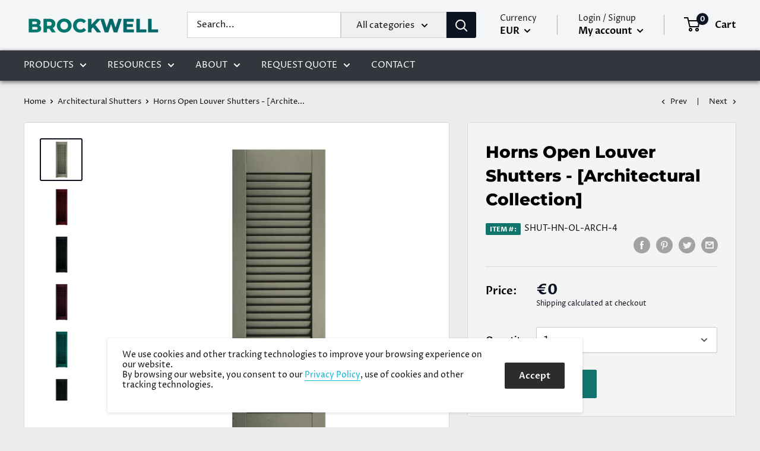

--- FILE ---
content_type: text/html; charset=utf-8
request_url: https://columnsdirect.com/en-de/collections/shutter-architectural-collection/products/horns-open-louver-shutters-architectural
body_size: 48301
content:















<!doctype html>

<html class="no-js" lang="en">
  <head>
    <!-- Global site tag (gtag.js) - Google Analytics -->
<script async src="https://www.googletagmanager.com/gtag/js?id=UA-85033141-2"></script>
<script>
  window.dataLayer = window.dataLayer || [];
  function gtag(){dataLayer.push(arguments);}
  gtag('js', new Date());

  gtag('config', 'UA-85033141-2');
</script>

<script>
window.KiwiSizing = window.KiwiSizing === undefined ? {} : window.KiwiSizing;
KiwiSizing.shop = "columns-direct.myshopify.com";


KiwiSizing.data = {
  collections: "20615594026,20616839210,18248269866",
  tags: "All Shutters,ARCHITECTURAL COLLECTION,Horns Open Louver Design,Louvered Shutters,Open Louver Shutters",
  product: "815808577578",
  vendor: "BROCKWELL INCORPORATED",
  type: "SHUTTERS",
  title: "Horns Open Louver Shutters - [Architectural Collection]",
  images: ["\/\/columnsdirect.com\/cdn\/shop\/products\/arch_louver_horns_sand_642-brockwell-inc.jpg?v=1522705326","\/\/columnsdirect.com\/cdn\/shop\/products\/arch_louver_horns_bb_red_650-brockwell-inc.jpg?v=1522705327","\/\/columnsdirect.com\/cdn\/shop\/products\/arch_louver_horns_black_632-brockwell-inc.jpg?v=1522705329","\/\/columnsdirect.com\/cdn\/shop\/products\/arch_louver_horns_bordeaux_640-brockwell-inc.jpg?v=1522705331","\/\/columnsdirect.com\/cdn\/shop\/products\/arch_louver_horns_cascade_647-brockwell-inc.jpg?v=1522705332","\/\/columnsdirect.com\/cdn\/shop\/products\/arch_louver_horns_charleston_green_653-brockwell-inc.jpg?v=1522705334","\/\/columnsdirect.com\/cdn\/shop\/products\/arch_louver_horns_chelsea_gray_662-brockwell-inc.jpg?v=1522705336","\/\/columnsdirect.com\/cdn\/shop\/products\/arch_louver_horns_craftsman_brown_659-brockwell-inc.jpg?v=1522705337","\/\/columnsdirect.com\/cdn\/shop\/products\/arch_louver_horns_deep_sea_blue_637-brockwell-inc.jpg?v=1522705339","\/\/columnsdirect.com\/cdn\/shop\/products\/arch_louver_horns_evergreen_638-brockwell-inc.jpg?v=1522705340","\/\/columnsdirect.com\/cdn\/shop\/products\/arch_louver_horns_federal_brown_635-brockwell-inc.jpg?v=1522705342","\/\/columnsdirect.com\/cdn\/shop\/products\/arch_louver_horns_forest_green_633-brockwell-inc.jpg?v=1522705343","\/\/columnsdirect.com\/cdn\/shop\/products\/arch_louver_horns_hamilton_blue_667-brockwell-inc.jpg?v=1522705345","\/\/columnsdirect.com\/cdn\/shop\/products\/arch_louver_horns_hammered_silver_661-brockwell-inc.jpg?v=1522705347","\/\/columnsdirect.com\/cdn\/shop\/products\/arch_louver_horns_harbor_645-brockwell-inc.jpg?v=1522705348","\/\/columnsdirect.com\/cdn\/shop\/products\/arch_louver_horns_midnight_sky_639-brockwell-inc.jpg?v=1522705350","\/\/columnsdirect.com\/cdn\/shop\/products\/arch_louver_horns_pewter_646-brockwell-inc.jpg?v=1522705352","\/\/columnsdirect.com\/cdn\/shop\/products\/arch_louver_horns_pine_644-brockwell-inc.jpg?v=1522705353","\/\/columnsdirect.com\/cdn\/shop\/products\/arch_louver_horns_plum_creek_643-brockwell-inc.jpg?v=1522705355","\/\/columnsdirect.com\/cdn\/shop\/products\/arch_louver_horns_polished_mahogany_657-brockwell-inc.jpg?v=1522705356","\/\/columnsdirect.com\/cdn\/shop\/products\/arch_louver_horns_rookwood_dark_green_656-brockwell-inc.jpg?v=1522705358","\/\/columnsdirect.com\/cdn\/shop\/products\/arch_louver_horns_rookwood_medium_brown_658-brockwell-inc.jpg?v=1522705360","\/\/columnsdirect.com\/cdn\/shop\/products\/arch_louver_horns_rookwood_shutter_green_654-brockwell-inc.jpg?v=1522705361","\/\/columnsdirect.com\/cdn\/shop\/products\/arch_louver_horns_roycraft_bottle_green_655-brockwell-inc.jpg?v=1522705363","\/\/columnsdirect.com\/cdn\/shop\/products\/arch_louver_horns_roycraft_copper_red_668-brockwell-inc.jpg?v=1522705364","\/\/columnsdirect.com\/cdn\/shop\/products\/arch_louver_horns_roycraft_mist_gray_664-brockwell-inc.jpg?v=1522705366","\/\/columnsdirect.com\/cdn\/shop\/products\/arch_louver_horns_sand_642-brockwell-inc_5fee977d-8752-4369-9cc8-5c87aeb774ce.jpg?v=1522705367","\/\/columnsdirect.com\/cdn\/shop\/products\/arch_louver_horns_tempest_blue_666-brockwell-inc.jpg?v=1522705369","\/\/columnsdirect.com\/cdn\/shop\/products\/arch_louver_horns_walnut_641-brockwell-inc.jpg?v=1522705371","\/\/columnsdirect.com\/cdn\/shop\/products\/arch_louver_horns_weathered_shingle_660-brockwell-inc.jpg?v=1522705372","\/\/columnsdirect.com\/cdn\/shop\/products\/arch_louver_horns_white_631-brockwell-inc.jpg?v=1522705374"],
  options: [{"name":"Title","position":1,"values":["Default Title"]}],
  variants: [{"id":10055864909866,"title":"Default Title","option1":"Default Title","option2":null,"option3":null,"sku":"SHUT-HN-OL-ARCH-4","requires_shipping":true,"taxable":true,"featured_image":null,"available":true,"name":"Horns Open Louver Shutters - [Architectural Collection]","public_title":null,"options":["Default Title"],"price":0,"weight":0,"compare_at_price":null,"inventory_quantity":1,"inventory_management":null,"inventory_policy":"deny","barcode":"","requires_selling_plan":false,"selling_plan_allocations":[]}],
};

</script>
    <meta charset="utf-8"> 
    <meta http-equiv="X-UA-Compatible" content="IE=edge,chrome=1">
    <meta name="viewport" content="width=device-width, initial-scale=1.0, height=device-height, minimum-scale=1.0">
    <meta name="theme-color" content="#0c1423"><title>Horns Open Louver Shutters - [Architectural Collection] &ndash; Brockwell Incorporated 
</title><meta name="description" content="    DIMENSIONS      * AVAILABLE WIDTHS:  9&quot; - 30&quot;  * AVAILABLE HEIGHTS:  13-1/2&quot; - 108&quot;    THICKNESS:  1-1/4&quot;    VERTICAL STILES:  2-1/4&quot;    TOP RAIL:  Standard 4&quot;    MIDDLE RAIL:  Standard 3-3/8&quot;    BOTTOM RAIL:  Standard 4&quot; (may vary)    LOUVER ANGLE:  25º  * Available in 1/8&quot; increments. i.e:  12-1/8&quot; Width, etc.* A"><link rel="canonical" href="https://columnsdirect.com/en-de/products/horns-open-louver-shutters-architectural"><link rel="shortcut icon" href="//columnsdirect.com/cdn/shop/files/PNG-Green-B-Logo-Brockwell_32x32.png?v=1614291320" type="image/png"><link rel="preload" as="style" href="//columnsdirect.com/cdn/shop/t/35/assets/theme.scss.css?v=109405629913658409821759259287">

    <meta property="og:type" content="product">
  <meta property="og:title" content="Horns Open Louver Shutters - [Architectural Collection]"><meta property="og:image" content="http://columnsdirect.com/cdn/shop/products/arch_louver_horns_sand_642-brockwell-inc_1024x.jpg?v=1522705326">
    <meta property="og:image:secure_url" content="https://columnsdirect.com/cdn/shop/products/arch_louver_horns_sand_642-brockwell-inc_1024x.jpg?v=1522705326"><meta property="og:image" content="http://columnsdirect.com/cdn/shop/products/arch_louver_horns_bb_red_650-brockwell-inc_1024x.jpg?v=1522705327">
    <meta property="og:image:secure_url" content="https://columnsdirect.com/cdn/shop/products/arch_louver_horns_bb_red_650-brockwell-inc_1024x.jpg?v=1522705327"><meta property="og:image" content="http://columnsdirect.com/cdn/shop/products/arch_louver_horns_black_632-brockwell-inc_1024x.jpg?v=1522705329">
    <meta property="og:image:secure_url" content="https://columnsdirect.com/cdn/shop/products/arch_louver_horns_black_632-brockwell-inc_1024x.jpg?v=1522705329"><meta property="product:price:amount" content="0,00">
  <meta property="product:price:currency" content="USD"><meta property="og:description" content="    DIMENSIONS      * AVAILABLE WIDTHS:  9&quot; - 30&quot;  * AVAILABLE HEIGHTS:  13-1/2&quot; - 108&quot;    THICKNESS:  1-1/4&quot;    VERTICAL STILES:  2-1/4&quot;    TOP RAIL:  Standard 4&quot;    MIDDLE RAIL:  Standard 3-3/8&quot;    BOTTOM RAIL:  Standard 4&quot; (may vary)    LOUVER ANGLE:  25º  * Available in 1/8&quot; increments. i.e:  12-1/8&quot; Width, etc.* A"><meta property="og:url" content="https://columnsdirect.com/en-de/products/horns-open-louver-shutters-architectural">
<meta property="og:site_name" content="Brockwell Incorporated "><meta name="twitter:card" content="summary"><meta name="twitter:title" content="Horns Open Louver Shutters - [Architectural Collection]">
  <meta name="twitter:description" content="    DIMENSIONS      * AVAILABLE WIDTHS:  9&quot; - 30&quot;  * AVAILABLE HEIGHTS:  13-1/2&quot; - 108&quot;    THICKNESS:  1-1/4&quot;    VERTICAL STILES:  2-1/4&quot;    TOP RAIL:  Standard 4&quot;    MIDDLE RAIL:  Standard 3-3/8&quot;    BOTTOM RAIL:  Standard 4&quot; (may vary)    LOUVER ANGLE:  25º  * Available in 1/8&quot; increments. i.e:  12-1/8&quot; Width, etc.* All dimensions are nominal.     DETAILS        SHUTTER ASSEMBLY    Shutters within the Architectural Collection &amp;amp; Bahama Shutters are hand-cut and hand-assembled in order to meet your exact shutter specifications.  We use modern materials with a proven technique of mortise and tenon joinery, in order to provide the strongest structural joint.  These shutters have fully-functional capabilities, and . . . they are low-maintenance and do not require any upkeep.    SHUTTER MATERIALS      RAILS:  Structural PVC with smooth outer skin   PANELS:  N / A   LOUVERS:  Pultruded Structural Fiberglass">
  <meta name="twitter:image" content="https://columnsdirect.com/cdn/shop/products/arch_louver_horns_sand_642-brockwell-inc_600x600_crop_center.jpg?v=1522705326">
<link rel="preconnect" href="//fonts.shopifycdn.com">
    <link rel="dns-prefetch" href="//productreviews.shopifycdn.com">
    <link rel="dns-prefetch" href="//maps.googleapis.com">
    <link rel="dns-prefetch" href="//maps.gstatic.com">

    
  <script>window.performance && window.performance.mark && window.performance.mark('shopify.content_for_header.start');</script><meta name="google-site-verification" content="x2_JkMDigP0SwjxkozwUVqCJ9TomYxB9k8O50zq0Tag">
<meta id="shopify-digital-wallet" name="shopify-digital-wallet" content="/25474920/digital_wallets/dialog">
<meta name="shopify-checkout-api-token" content="195d843291db7e5ca3213b959c17a599">
<meta id="in-context-paypal-metadata" data-shop-id="25474920" data-venmo-supported="false" data-environment="production" data-locale="en_US" data-paypal-v4="true" data-currency="EUR">
<link rel="alternate" hreflang="x-default" href="https://columnsdirect.com/products/horns-open-louver-shutters-architectural">
<link rel="alternate" hreflang="en" href="https://columnsdirect.com/products/horns-open-louver-shutters-architectural">
<link rel="alternate" hreflang="en-DE" href="https://columnsdirect.com/en-de/products/horns-open-louver-shutters-architectural">
<link rel="alternate" type="application/json+oembed" href="https://columnsdirect.com/en-de/products/horns-open-louver-shutters-architectural.oembed">
<script async="async" src="/checkouts/internal/preloads.js?locale=en-DE"></script>
<link rel="preconnect" href="https://shop.app" crossorigin="anonymous">
<script async="async" src="https://shop.app/checkouts/internal/preloads.js?locale=en-DE&shop_id=25474920" crossorigin="anonymous"></script>
<script id="apple-pay-shop-capabilities" type="application/json">{"shopId":25474920,"countryCode":"US","currencyCode":"EUR","merchantCapabilities":["supports3DS"],"merchantId":"gid:\/\/shopify\/Shop\/25474920","merchantName":"Brockwell Incorporated ","requiredBillingContactFields":["postalAddress","email","phone"],"requiredShippingContactFields":["postalAddress","email","phone"],"shippingType":"shipping","supportedNetworks":["visa","masterCard","amex","discover","elo","jcb"],"total":{"type":"pending","label":"Brockwell Incorporated ","amount":"1.00"},"shopifyPaymentsEnabled":true,"supportsSubscriptions":true}</script>
<script id="shopify-features" type="application/json">{"accessToken":"195d843291db7e5ca3213b959c17a599","betas":["rich-media-storefront-analytics"],"domain":"columnsdirect.com","predictiveSearch":true,"shopId":25474920,"locale":"en"}</script>
<script>var Shopify = Shopify || {};
Shopify.shop = "columns-direct.myshopify.com";
Shopify.locale = "en";
Shopify.currency = {"active":"EUR","rate":"0.87223619"};
Shopify.country = "DE";
Shopify.theme = {"name":"Warehouse","id":73324429354,"schema_name":"Warehouse","schema_version":"1.1.0","theme_store_id":871,"role":"main"};
Shopify.theme.handle = "null";
Shopify.theme.style = {"id":null,"handle":null};
Shopify.cdnHost = "columnsdirect.com/cdn";
Shopify.routes = Shopify.routes || {};
Shopify.routes.root = "/en-de/";</script>
<script type="module">!function(o){(o.Shopify=o.Shopify||{}).modules=!0}(window);</script>
<script>!function(o){function n(){var o=[];function n(){o.push(Array.prototype.slice.apply(arguments))}return n.q=o,n}var t=o.Shopify=o.Shopify||{};t.loadFeatures=n(),t.autoloadFeatures=n()}(window);</script>
<script>
  window.ShopifyPay = window.ShopifyPay || {};
  window.ShopifyPay.apiHost = "shop.app\/pay";
  window.ShopifyPay.redirectState = null;
</script>
<script id="shop-js-analytics" type="application/json">{"pageType":"product"}</script>
<script defer="defer" async type="module" src="//columnsdirect.com/cdn/shopifycloud/shop-js/modules/v2/client.init-shop-cart-sync_IZsNAliE.en.esm.js"></script>
<script defer="defer" async type="module" src="//columnsdirect.com/cdn/shopifycloud/shop-js/modules/v2/chunk.common_0OUaOowp.esm.js"></script>
<script type="module">
  await import("//columnsdirect.com/cdn/shopifycloud/shop-js/modules/v2/client.init-shop-cart-sync_IZsNAliE.en.esm.js");
await import("//columnsdirect.com/cdn/shopifycloud/shop-js/modules/v2/chunk.common_0OUaOowp.esm.js");

  window.Shopify.SignInWithShop?.initShopCartSync?.({"fedCMEnabled":true,"windoidEnabled":true});

</script>
<script>
  window.Shopify = window.Shopify || {};
  if (!window.Shopify.featureAssets) window.Shopify.featureAssets = {};
  window.Shopify.featureAssets['shop-js'] = {"shop-cart-sync":["modules/v2/client.shop-cart-sync_DLOhI_0X.en.esm.js","modules/v2/chunk.common_0OUaOowp.esm.js"],"init-fed-cm":["modules/v2/client.init-fed-cm_C6YtU0w6.en.esm.js","modules/v2/chunk.common_0OUaOowp.esm.js"],"shop-button":["modules/v2/client.shop-button_BCMx7GTG.en.esm.js","modules/v2/chunk.common_0OUaOowp.esm.js"],"shop-cash-offers":["modules/v2/client.shop-cash-offers_BT26qb5j.en.esm.js","modules/v2/chunk.common_0OUaOowp.esm.js","modules/v2/chunk.modal_CGo_dVj3.esm.js"],"init-windoid":["modules/v2/client.init-windoid_B9PkRMql.en.esm.js","modules/v2/chunk.common_0OUaOowp.esm.js"],"init-shop-email-lookup-coordinator":["modules/v2/client.init-shop-email-lookup-coordinator_DZkqjsbU.en.esm.js","modules/v2/chunk.common_0OUaOowp.esm.js"],"shop-toast-manager":["modules/v2/client.shop-toast-manager_Di2EnuM7.en.esm.js","modules/v2/chunk.common_0OUaOowp.esm.js"],"shop-login-button":["modules/v2/client.shop-login-button_BtqW_SIO.en.esm.js","modules/v2/chunk.common_0OUaOowp.esm.js","modules/v2/chunk.modal_CGo_dVj3.esm.js"],"avatar":["modules/v2/client.avatar_BTnouDA3.en.esm.js"],"pay-button":["modules/v2/client.pay-button_CWa-C9R1.en.esm.js","modules/v2/chunk.common_0OUaOowp.esm.js"],"init-shop-cart-sync":["modules/v2/client.init-shop-cart-sync_IZsNAliE.en.esm.js","modules/v2/chunk.common_0OUaOowp.esm.js"],"init-customer-accounts":["modules/v2/client.init-customer-accounts_DenGwJTU.en.esm.js","modules/v2/client.shop-login-button_BtqW_SIO.en.esm.js","modules/v2/chunk.common_0OUaOowp.esm.js","modules/v2/chunk.modal_CGo_dVj3.esm.js"],"init-shop-for-new-customer-accounts":["modules/v2/client.init-shop-for-new-customer-accounts_JdHXxpS9.en.esm.js","modules/v2/client.shop-login-button_BtqW_SIO.en.esm.js","modules/v2/chunk.common_0OUaOowp.esm.js","modules/v2/chunk.modal_CGo_dVj3.esm.js"],"init-customer-accounts-sign-up":["modules/v2/client.init-customer-accounts-sign-up_D6__K_p8.en.esm.js","modules/v2/client.shop-login-button_BtqW_SIO.en.esm.js","modules/v2/chunk.common_0OUaOowp.esm.js","modules/v2/chunk.modal_CGo_dVj3.esm.js"],"checkout-modal":["modules/v2/client.checkout-modal_C_ZQDY6s.en.esm.js","modules/v2/chunk.common_0OUaOowp.esm.js","modules/v2/chunk.modal_CGo_dVj3.esm.js"],"shop-follow-button":["modules/v2/client.shop-follow-button_XetIsj8l.en.esm.js","modules/v2/chunk.common_0OUaOowp.esm.js","modules/v2/chunk.modal_CGo_dVj3.esm.js"],"lead-capture":["modules/v2/client.lead-capture_DvA72MRN.en.esm.js","modules/v2/chunk.common_0OUaOowp.esm.js","modules/v2/chunk.modal_CGo_dVj3.esm.js"],"shop-login":["modules/v2/client.shop-login_ClXNxyh6.en.esm.js","modules/v2/chunk.common_0OUaOowp.esm.js","modules/v2/chunk.modal_CGo_dVj3.esm.js"],"payment-terms":["modules/v2/client.payment-terms_CNlwjfZz.en.esm.js","modules/v2/chunk.common_0OUaOowp.esm.js","modules/v2/chunk.modal_CGo_dVj3.esm.js"]};
</script>
<script>(function() {
  var isLoaded = false;
  function asyncLoad() {
    if (isLoaded) return;
    isLoaded = true;
    var urls = ["\/\/d1liekpayvooaz.cloudfront.net\/apps\/customizery\/customizery.js?shop=columns-direct.myshopify.com","https:\/\/chimpstatic.com\/mcjs-connected\/js\/users\/8a9f718f52cc4a92bafe71659\/a07bf55f8f113f9875a200ed1.js?shop=columns-direct.myshopify.com","\/\/www.powr.io\/powr.js?powr-token=columns-direct.myshopify.com\u0026external-type=shopify\u0026shop=columns-direct.myshopify.com","\/\/www.powr.io\/powr.js?powr-token=columns-direct.myshopify.com\u0026external-type=shopify\u0026shop=columns-direct.myshopify.com","https:\/\/api.ns8.com\/v1\/analytics\/script\/32325632?name=latestVisitors\u0026shop=columns-direct.myshopify.com","\/\/code.tidio.co\/5wuyvikvocy6v37ydwevtdjjx8hqpugi.js?shop=columns-direct.myshopify.com","\/\/www.powr.io\/powr.js?powr-token=columns-direct.myshopify.com\u0026external-type=shopify\u0026shop=columns-direct.myshopify.com","https:\/\/app.kiwisizing.com\/web\/js\/dist\/kiwiSizing\/plugin\/SizingPlugin.prod.js?v=330\u0026shop=columns-direct.myshopify.com","https:\/\/chimpstatic.com\/mcjs-connected\/js\/users\/8a9f718f52cc4a92bafe71659\/b4bd7f7165649126afa4caf29.js?shop=columns-direct.myshopify.com","\/\/cdn.shopify.com\/s\/files\/1\/0875\/2064\/files\/easyslide.js?shop=columns-direct.myshopify.com","https:\/\/a.mailmunch.co\/widgets\/site-462479-416db4435a1462e380324cf25f4e8909af98acd2.js?shop=columns-direct.myshopify.com","https:\/\/na.shgcdn3.com\/pixel-collector.js?shop=columns-direct.myshopify.com"];
    for (var i = 0; i < urls.length; i++) {
      var s = document.createElement('script');
      s.type = 'text/javascript';
      s.async = true;
      s.src = urls[i];
      var x = document.getElementsByTagName('script')[0];
      x.parentNode.insertBefore(s, x);
    }
  };
  if(window.attachEvent) {
    window.attachEvent('onload', asyncLoad);
  } else {
    window.addEventListener('load', asyncLoad, false);
  }
})();</script>
<script id="__st">var __st={"a":25474920,"offset":-18000,"reqid":"37a4adbc-cfdd-4f49-9ae0-a2e558a4c63b-1768423886","pageurl":"columnsdirect.com\/en-de\/collections\/shutter-architectural-collection\/products\/horns-open-louver-shutters-architectural","u":"eac895fbdf2c","p":"product","rtyp":"product","rid":815808577578};</script>
<script>window.ShopifyPaypalV4VisibilityTracking = true;</script>
<script id="captcha-bootstrap">!function(){'use strict';const t='contact',e='account',n='new_comment',o=[[t,t],['blogs',n],['comments',n],[t,'customer']],c=[[e,'customer_login'],[e,'guest_login'],[e,'recover_customer_password'],[e,'create_customer']],r=t=>t.map((([t,e])=>`form[action*='/${t}']:not([data-nocaptcha='true']) input[name='form_type'][value='${e}']`)).join(','),a=t=>()=>t?[...document.querySelectorAll(t)].map((t=>t.form)):[];function s(){const t=[...o],e=r(t);return a(e)}const i='password',u='form_key',d=['recaptcha-v3-token','g-recaptcha-response','h-captcha-response',i],f=()=>{try{return window.sessionStorage}catch{return}},m='__shopify_v',_=t=>t.elements[u];function p(t,e,n=!1){try{const o=window.sessionStorage,c=JSON.parse(o.getItem(e)),{data:r}=function(t){const{data:e,action:n}=t;return t[m]||n?{data:e,action:n}:{data:t,action:n}}(c);for(const[e,n]of Object.entries(r))t.elements[e]&&(t.elements[e].value=n);n&&o.removeItem(e)}catch(o){console.error('form repopulation failed',{error:o})}}const l='form_type',E='cptcha';function T(t){t.dataset[E]=!0}const w=window,h=w.document,L='Shopify',v='ce_forms',y='captcha';let A=!1;((t,e)=>{const n=(g='f06e6c50-85a8-45c8-87d0-21a2b65856fe',I='https://cdn.shopify.com/shopifycloud/storefront-forms-hcaptcha/ce_storefront_forms_captcha_hcaptcha.v1.5.2.iife.js',D={infoText:'Protected by hCaptcha',privacyText:'Privacy',termsText:'Terms'},(t,e,n)=>{const o=w[L][v],c=o.bindForm;if(c)return c(t,g,e,D).then(n);var r;o.q.push([[t,g,e,D],n]),r=I,A||(h.body.append(Object.assign(h.createElement('script'),{id:'captcha-provider',async:!0,src:r})),A=!0)});var g,I,D;w[L]=w[L]||{},w[L][v]=w[L][v]||{},w[L][v].q=[],w[L][y]=w[L][y]||{},w[L][y].protect=function(t,e){n(t,void 0,e),T(t)},Object.freeze(w[L][y]),function(t,e,n,w,h,L){const[v,y,A,g]=function(t,e,n){const i=e?o:[],u=t?c:[],d=[...i,...u],f=r(d),m=r(i),_=r(d.filter((([t,e])=>n.includes(e))));return[a(f),a(m),a(_),s()]}(w,h,L),I=t=>{const e=t.target;return e instanceof HTMLFormElement?e:e&&e.form},D=t=>v().includes(t);t.addEventListener('submit',(t=>{const e=I(t);if(!e)return;const n=D(e)&&!e.dataset.hcaptchaBound&&!e.dataset.recaptchaBound,o=_(e),c=g().includes(e)&&(!o||!o.value);(n||c)&&t.preventDefault(),c&&!n&&(function(t){try{if(!f())return;!function(t){const e=f();if(!e)return;const n=_(t);if(!n)return;const o=n.value;o&&e.removeItem(o)}(t);const e=Array.from(Array(32),(()=>Math.random().toString(36)[2])).join('');!function(t,e){_(t)||t.append(Object.assign(document.createElement('input'),{type:'hidden',name:u})),t.elements[u].value=e}(t,e),function(t,e){const n=f();if(!n)return;const o=[...t.querySelectorAll(`input[type='${i}']`)].map((({name:t})=>t)),c=[...d,...o],r={};for(const[a,s]of new FormData(t).entries())c.includes(a)||(r[a]=s);n.setItem(e,JSON.stringify({[m]:1,action:t.action,data:r}))}(t,e)}catch(e){console.error('failed to persist form',e)}}(e),e.submit())}));const S=(t,e)=>{t&&!t.dataset[E]&&(n(t,e.some((e=>e===t))),T(t))};for(const o of['focusin','change'])t.addEventListener(o,(t=>{const e=I(t);D(e)&&S(e,y())}));const B=e.get('form_key'),M=e.get(l),P=B&&M;t.addEventListener('DOMContentLoaded',(()=>{const t=y();if(P)for(const e of t)e.elements[l].value===M&&p(e,B);[...new Set([...A(),...v().filter((t=>'true'===t.dataset.shopifyCaptcha))])].forEach((e=>S(e,t)))}))}(h,new URLSearchParams(w.location.search),n,t,e,['guest_login'])})(!0,!0)}();</script>
<script integrity="sha256-4kQ18oKyAcykRKYeNunJcIwy7WH5gtpwJnB7kiuLZ1E=" data-source-attribution="shopify.loadfeatures" defer="defer" src="//columnsdirect.com/cdn/shopifycloud/storefront/assets/storefront/load_feature-a0a9edcb.js" crossorigin="anonymous"></script>
<script crossorigin="anonymous" defer="defer" src="//columnsdirect.com/cdn/shopifycloud/storefront/assets/shopify_pay/storefront-65b4c6d7.js?v=20250812"></script>
<script data-source-attribution="shopify.dynamic_checkout.dynamic.init">var Shopify=Shopify||{};Shopify.PaymentButton=Shopify.PaymentButton||{isStorefrontPortableWallets:!0,init:function(){window.Shopify.PaymentButton.init=function(){};var t=document.createElement("script");t.src="https://columnsdirect.com/cdn/shopifycloud/portable-wallets/latest/portable-wallets.en.js",t.type="module",document.head.appendChild(t)}};
</script>
<script data-source-attribution="shopify.dynamic_checkout.buyer_consent">
  function portableWalletsHideBuyerConsent(e){var t=document.getElementById("shopify-buyer-consent"),n=document.getElementById("shopify-subscription-policy-button");t&&n&&(t.classList.add("hidden"),t.setAttribute("aria-hidden","true"),n.removeEventListener("click",e))}function portableWalletsShowBuyerConsent(e){var t=document.getElementById("shopify-buyer-consent"),n=document.getElementById("shopify-subscription-policy-button");t&&n&&(t.classList.remove("hidden"),t.removeAttribute("aria-hidden"),n.addEventListener("click",e))}window.Shopify?.PaymentButton&&(window.Shopify.PaymentButton.hideBuyerConsent=portableWalletsHideBuyerConsent,window.Shopify.PaymentButton.showBuyerConsent=portableWalletsShowBuyerConsent);
</script>
<script>
  function portableWalletsCleanup(e){e&&e.src&&console.error("Failed to load portable wallets script "+e.src);var t=document.querySelectorAll("shopify-accelerated-checkout .shopify-payment-button__skeleton, shopify-accelerated-checkout-cart .wallet-cart-button__skeleton"),e=document.getElementById("shopify-buyer-consent");for(let e=0;e<t.length;e++)t[e].remove();e&&e.remove()}function portableWalletsNotLoadedAsModule(e){e instanceof ErrorEvent&&"string"==typeof e.message&&e.message.includes("import.meta")&&"string"==typeof e.filename&&e.filename.includes("portable-wallets")&&(window.removeEventListener("error",portableWalletsNotLoadedAsModule),window.Shopify.PaymentButton.failedToLoad=e,"loading"===document.readyState?document.addEventListener("DOMContentLoaded",window.Shopify.PaymentButton.init):window.Shopify.PaymentButton.init())}window.addEventListener("error",portableWalletsNotLoadedAsModule);
</script>

<script type="module" src="https://columnsdirect.com/cdn/shopifycloud/portable-wallets/latest/portable-wallets.en.js" onError="portableWalletsCleanup(this)" crossorigin="anonymous"></script>
<script nomodule>
  document.addEventListener("DOMContentLoaded", portableWalletsCleanup);
</script>

<link id="shopify-accelerated-checkout-styles" rel="stylesheet" media="screen" href="https://columnsdirect.com/cdn/shopifycloud/portable-wallets/latest/accelerated-checkout-backwards-compat.css" crossorigin="anonymous">
<style id="shopify-accelerated-checkout-cart">
        #shopify-buyer-consent {
  margin-top: 1em;
  display: inline-block;
  width: 100%;
}

#shopify-buyer-consent.hidden {
  display: none;
}

#shopify-subscription-policy-button {
  background: none;
  border: none;
  padding: 0;
  text-decoration: underline;
  font-size: inherit;
  cursor: pointer;
}

#shopify-subscription-policy-button::before {
  box-shadow: none;
}

      </style>

<script>window.performance && window.performance.mark && window.performance.mark('shopify.content_for_header.end');</script>
  





  <script type="text/javascript">
    
      window.__shgMoneyFormat = window.__shgMoneyFormat || {"AUD":{"currency":"AUD","currency_symbol":"$","currency_symbol_location":"left","decimal_places":2,"decimal_separator":".","thousands_separator":","},"CAD":{"currency":"CAD","currency_symbol":"$","currency_symbol_location":"left","decimal_places":2,"decimal_separator":".","thousands_separator":","},"DKK":{"currency":"DKK","currency_symbol":"kr.","currency_symbol_location":"left","decimal_places":2,"decimal_separator":".","thousands_separator":","},"EUR":{"currency":"EUR","currency_symbol":"€","currency_symbol_location":"left","decimal_places":2,"decimal_separator":".","thousands_separator":","},"GBP":{"currency":"GBP","currency_symbol":"£","currency_symbol_location":"left","decimal_places":2,"decimal_separator":".","thousands_separator":","},"HKD":{"currency":"HKD","currency_symbol":"$","currency_symbol_location":"left","decimal_places":2,"decimal_separator":".","thousands_separator":","},"JPY":{"currency":"JPY","currency_symbol":"¥","currency_symbol_location":"left","decimal_places":2,"decimal_separator":".","thousands_separator":","},"NZD":{"currency":"NZD","currency_symbol":"$","currency_symbol_location":"left","decimal_places":2,"decimal_separator":".","thousands_separator":","},"USD":{"currency":"USD","currency_symbol":"$","currency_symbol_location":"left","decimal_places":2,"decimal_separator":".","thousands_separator":","}};
    
    window.__shgCurrentCurrencyCode = window.__shgCurrentCurrencyCode || {
      currency: "EUR",
      currency_symbol: "€",
      decimal_separator: ".",
      thousands_separator: ",",
      decimal_places: 2,
      currency_symbol_location: "left"
    };
  </script>




    
  <script type="application/ld+json">
  {
    "@context": "http://schema.org",
    "@type": "Product",
    "offers": [{
          "@type": "Offer",
          "name": "Default Title",
          "availability":"https://schema.org/InStock",
          "price": "0,00",
          "priceCurrency": "USD",
          "priceValidUntil": "2026-01-24","sku": "SHUT-HN-OL-ARCH-4","url": "/en-de/en-de/products/horns-open-louver-shutters-architectural?variant=10055864909866"
        }
],

    "brand": {
      "name": "BROCKWELL INCORPORATED"
    },
    "name": "Horns Open Louver Shutters - [Architectural Collection]",
    "description": "\n    DIMENSIONS    \n\n\n\n\n\n\n * AVAILABLE WIDTHS:  9\" - 30\"\n\n\n\n * AVAILABLE HEIGHTS:  13-1\/2\" - 108\"\n\n\n\n   THICKNESS:  1-1\/4\"\n\n\n\n   VERTICAL STILES:  2-1\/4\"\n\n\n\n   TOP RAIL:  Standard 4\"\n\n\n\n   MIDDLE RAIL:  Standard 3-3\/8\"\n\n\n\n   BOTTOM RAIL:  Standard 4\" (may vary)\n\n\n\n   LOUVER ANGLE:  25º\n\n\n\n\n * Available in 1\/8\" increments. i.e:  12-1\/8\" Width, etc.* All dimensions are nominal.\n\n    DETAILS    \n   SHUTTER ASSEMBLY   \n\n\n\n\nShutters within the Architectural Collection \u0026amp; Bahama Shutters are hand-cut and hand-assembled in order to meet your exact shutter specifications.  We use modern materials with a proven technique of mortise and tenon joinery, in order to provide the strongest structural joint.  These shutters have fully-functional capabilities, and . . . they are low-maintenance and do not require any upkeep.\n\n\n\n\n\n   SHUTTER MATERIALS   \n\n\n\n\n  RAILS:  Structural PVC with smooth outer skin\n\n\n  PANELS:  N \/ A\n\n\n  LOUVERS:  Pultruded Structural Fiberglass\n\n\n  STILES:  Pultruded Structural Fiberglass\n\n\n  PRIMER:  The entire product is primed\n\n\n  FINISH:  Industrial grade two-part urethane, oven cured finish.  (31) available standard paint colors.  Custom colors available.\n\n\n\n\n\n   SHUTTER HARDWARE   \n\n\n\n\n    View Hardware\n\n\n\n  -  Shutters from 12\" to 48\" in height, require the use of (2) hinges.\n\n\n  -  Shutters from 49\" to 96\" in height, require the use of (3) hinges.\n\n\n  -  Shutters over 96\" in height, require the use of (4) hinges.\n\n\n  HARDWARE MATERIAL:  Black powder-coated stainless steel.  All other brads \u0026amp; fasteners are also stainless steel.  Bahama Shutters have Aluminum mill or anodized aluminum black finish arms.  Hinges are aluminum with factory-applied two-part acrylic urethane finish.\n\n\n\n\n\n    FEATURES    \n\nCustomized look and function\nAbility to withstand the elements\nOffers traditional \u0026amp; historic design features to your project\nFunctional \u0026amp; decorative applications\nVariety of shutter hardware options\nHand-assembled to match your specifications\nProprietary materials used for both strength \u0026amp; exterior durability\nShutters can be primed upon request\nColor matching to reflect your style\nOur shutters will enhance the beauty of your exterior\nGreat for both residential \u0026amp; commercial projects\nMade in the United States  \n\n\n    RESOURCES    \n\n\n   2-D CAD Drawings\n\n\n   Shutter Colors\n\n\n   FAQs\n\n\n   Measuring Instructions\n\n\n   Installation Instructions\n\n\n   Fixed Mount Install Instructions\n\n\n   Shipping Instructions\n\n\n   Warranty\n\n",
    "category": "SHUTTERS",
    "url": "/en-de/en-de/products/horns-open-louver-shutters-architectural",
    "sku": "SHUT-HN-OL-ARCH-4",
    "image": {
      "@type": "ImageObject",
      "url": "https://columnsdirect.com/cdn/shop/products/arch_louver_horns_sand_642-brockwell-inc_1024x.jpg?v=1522705326",
      "image": "https://columnsdirect.com/cdn/shop/products/arch_louver_horns_sand_642-brockwell-inc_1024x.jpg?v=1522705326",
      "name": "Horns Open Louver Shutters - [Architectural Collection] - Brockwell Incorporated ",
      "width": "1024",
      "height": "1024"
    }
  }
  </script>


    <script>
      // This allows to expose several variables to the global scope, to be used in scripts
      window.theme = {
        template: "product",
        localeRootUrl: '',
        shopCurrency: "USD",
        cartCount: 0,
        customerId: null,
        moneyFormat: "€{{amount_with_comma_separator}}",
        moneyWithCurrencyFormat: "€{{amount_with_comma_separator}} EUR",
        useNativeMultiCurrency: true,
        currencyConversionEnabled: false,
        currencyConversionMoneyFormat: "money_format",
        currencyConversionRoundAmounts: false,
        showDiscount: true,
        discountMode: "saving",
        searchMode: "product,article,page",
        cartType: "drawer"
      };

      window.languages = {
        collectionOnSaleLabel: "Save {{savings}}",
        productFormUnavailable: "Unavailable",
        productFormAddToCart: "Add to cart",
        productFormSoldOut: "Sold out",
        shippingEstimatorNoResults: "No shipping could be found for your address.",
        shippingEstimatorOneResult: "There is one shipping rate for your address:",
        shippingEstimatorMultipleResults: "There are {{count}} shipping rates for your address:",
        shippingEstimatorErrors: "There are some errors:"
      };

      window.lazySizesConfig = {
        loadHidden: false,
        hFac: 0.8,
        expFactor: 3,
        customMedia: {
          '--phone': '(max-width: 640px)',
          '--tablet': '(min-width: 641px) and (max-width: 1023px)',
          '--lap': '(min-width: 1024px)'
        }
      };

      document.documentElement.className = document.documentElement.className.replace('no-js', 'js');

      // This code is done to force reload the page when the back button is hit (which allows to fix stale data on cart, for instance)
      if (performance.navigation.type === 2) {
        location.reload(true);
      }
    </script>

    <script src="//columnsdirect.com/cdn/shop/t/35/assets/lazysizes.min.js?v=38423348123636194381565212502" async></script>

    
      <script src="//cdn.shopify.com/s/javascripts/currencies.js" defer></script>
    
<script src="//polyfill-fastly.net/v3/polyfill.min.js?unknown=polyfill&features=fetch,Element.prototype.closest,Element.prototype.matches,Element.prototype.remove,Element.prototype.classList,Array.prototype.includes,Array.prototype.fill,String.prototype.includes,String.prototype.padStart,Object.assign,CustomEvent,Intl,URL,DOMTokenList,IntersectionObserver,IntersectionObserverEntry" defer></script>
    <script src="//columnsdirect.com/cdn/shop/t/35/assets/libs.min.js?v=123958168626839399821565212502" defer></script>
    <script src="//columnsdirect.com/cdn/shop/t/35/assets/theme.min.js?v=142852737319576137291565212503" defer></script>
    <script src="//columnsdirect.com/cdn/shop/t/35/assets/custom.js?v=90373254691674712701565212502" defer></script>

    <link rel="stylesheet" href="//columnsdirect.com/cdn/shop/t/35/assets/theme.scss.css?v=109405629913658409821759259287">
    

<meta name="p:domain_verify" content="c515f1e7a0175b7a09a6237e9d411d4e"/>
    
  

  

<script type="text/javascript">
  
    window.SHG_CUSTOMER = null;
  
</script>







<!-- BEGIN app block: shopify://apps/minmaxify-order-limits/blocks/app-embed-block/3acfba32-89f3-4377-ae20-cbb9abc48475 --><script type="text/javascript" src="https://limits.minmaxify.com/columns-direct.myshopify.com?v=55j&r=20221027141642"></script>

<!-- END app block --><link href="https://monorail-edge.shopifysvc.com" rel="dns-prefetch">
<script>(function(){if ("sendBeacon" in navigator && "performance" in window) {try {var session_token_from_headers = performance.getEntriesByType('navigation')[0].serverTiming.find(x => x.name == '_s').description;} catch {var session_token_from_headers = undefined;}var session_cookie_matches = document.cookie.match(/_shopify_s=([^;]*)/);var session_token_from_cookie = session_cookie_matches && session_cookie_matches.length === 2 ? session_cookie_matches[1] : "";var session_token = session_token_from_headers || session_token_from_cookie || "";function handle_abandonment_event(e) {var entries = performance.getEntries().filter(function(entry) {return /monorail-edge.shopifysvc.com/.test(entry.name);});if (!window.abandonment_tracked && entries.length === 0) {window.abandonment_tracked = true;var currentMs = Date.now();var navigation_start = performance.timing.navigationStart;var payload = {shop_id: 25474920,url: window.location.href,navigation_start,duration: currentMs - navigation_start,session_token,page_type: "product"};window.navigator.sendBeacon("https://monorail-edge.shopifysvc.com/v1/produce", JSON.stringify({schema_id: "online_store_buyer_site_abandonment/1.1",payload: payload,metadata: {event_created_at_ms: currentMs,event_sent_at_ms: currentMs}}));}}window.addEventListener('pagehide', handle_abandonment_event);}}());</script>
<script id="web-pixels-manager-setup">(function e(e,d,r,n,o){if(void 0===o&&(o={}),!Boolean(null===(a=null===(i=window.Shopify)||void 0===i?void 0:i.analytics)||void 0===a?void 0:a.replayQueue)){var i,a;window.Shopify=window.Shopify||{};var t=window.Shopify;t.analytics=t.analytics||{};var s=t.analytics;s.replayQueue=[],s.publish=function(e,d,r){return s.replayQueue.push([e,d,r]),!0};try{self.performance.mark("wpm:start")}catch(e){}var l=function(){var e={modern:/Edge?\/(1{2}[4-9]|1[2-9]\d|[2-9]\d{2}|\d{4,})\.\d+(\.\d+|)|Firefox\/(1{2}[4-9]|1[2-9]\d|[2-9]\d{2}|\d{4,})\.\d+(\.\d+|)|Chrom(ium|e)\/(9{2}|\d{3,})\.\d+(\.\d+|)|(Maci|X1{2}).+ Version\/(15\.\d+|(1[6-9]|[2-9]\d|\d{3,})\.\d+)([,.]\d+|)( \(\w+\)|)( Mobile\/\w+|) Safari\/|Chrome.+OPR\/(9{2}|\d{3,})\.\d+\.\d+|(CPU[ +]OS|iPhone[ +]OS|CPU[ +]iPhone|CPU IPhone OS|CPU iPad OS)[ +]+(15[._]\d+|(1[6-9]|[2-9]\d|\d{3,})[._]\d+)([._]\d+|)|Android:?[ /-](13[3-9]|1[4-9]\d|[2-9]\d{2}|\d{4,})(\.\d+|)(\.\d+|)|Android.+Firefox\/(13[5-9]|1[4-9]\d|[2-9]\d{2}|\d{4,})\.\d+(\.\d+|)|Android.+Chrom(ium|e)\/(13[3-9]|1[4-9]\d|[2-9]\d{2}|\d{4,})\.\d+(\.\d+|)|SamsungBrowser\/([2-9]\d|\d{3,})\.\d+/,legacy:/Edge?\/(1[6-9]|[2-9]\d|\d{3,})\.\d+(\.\d+|)|Firefox\/(5[4-9]|[6-9]\d|\d{3,})\.\d+(\.\d+|)|Chrom(ium|e)\/(5[1-9]|[6-9]\d|\d{3,})\.\d+(\.\d+|)([\d.]+$|.*Safari\/(?![\d.]+ Edge\/[\d.]+$))|(Maci|X1{2}).+ Version\/(10\.\d+|(1[1-9]|[2-9]\d|\d{3,})\.\d+)([,.]\d+|)( \(\w+\)|)( Mobile\/\w+|) Safari\/|Chrome.+OPR\/(3[89]|[4-9]\d|\d{3,})\.\d+\.\d+|(CPU[ +]OS|iPhone[ +]OS|CPU[ +]iPhone|CPU IPhone OS|CPU iPad OS)[ +]+(10[._]\d+|(1[1-9]|[2-9]\d|\d{3,})[._]\d+)([._]\d+|)|Android:?[ /-](13[3-9]|1[4-9]\d|[2-9]\d{2}|\d{4,})(\.\d+|)(\.\d+|)|Mobile Safari.+OPR\/([89]\d|\d{3,})\.\d+\.\d+|Android.+Firefox\/(13[5-9]|1[4-9]\d|[2-9]\d{2}|\d{4,})\.\d+(\.\d+|)|Android.+Chrom(ium|e)\/(13[3-9]|1[4-9]\d|[2-9]\d{2}|\d{4,})\.\d+(\.\d+|)|Android.+(UC? ?Browser|UCWEB|U3)[ /]?(15\.([5-9]|\d{2,})|(1[6-9]|[2-9]\d|\d{3,})\.\d+)\.\d+|SamsungBrowser\/(5\.\d+|([6-9]|\d{2,})\.\d+)|Android.+MQ{2}Browser\/(14(\.(9|\d{2,})|)|(1[5-9]|[2-9]\d|\d{3,})(\.\d+|))(\.\d+|)|K[Aa][Ii]OS\/(3\.\d+|([4-9]|\d{2,})\.\d+)(\.\d+|)/},d=e.modern,r=e.legacy,n=navigator.userAgent;return n.match(d)?"modern":n.match(r)?"legacy":"unknown"}(),u="modern"===l?"modern":"legacy",c=(null!=n?n:{modern:"",legacy:""})[u],f=function(e){return[e.baseUrl,"/wpm","/b",e.hashVersion,"modern"===e.buildTarget?"m":"l",".js"].join("")}({baseUrl:d,hashVersion:r,buildTarget:u}),m=function(e){var d=e.version,r=e.bundleTarget,n=e.surface,o=e.pageUrl,i=e.monorailEndpoint;return{emit:function(e){var a=e.status,t=e.errorMsg,s=(new Date).getTime(),l=JSON.stringify({metadata:{event_sent_at_ms:s},events:[{schema_id:"web_pixels_manager_load/3.1",payload:{version:d,bundle_target:r,page_url:o,status:a,surface:n,error_msg:t},metadata:{event_created_at_ms:s}}]});if(!i)return console&&console.warn&&console.warn("[Web Pixels Manager] No Monorail endpoint provided, skipping logging."),!1;try{return self.navigator.sendBeacon.bind(self.navigator)(i,l)}catch(e){}var u=new XMLHttpRequest;try{return u.open("POST",i,!0),u.setRequestHeader("Content-Type","text/plain"),u.send(l),!0}catch(e){return console&&console.warn&&console.warn("[Web Pixels Manager] Got an unhandled error while logging to Monorail."),!1}}}}({version:r,bundleTarget:l,surface:e.surface,pageUrl:self.location.href,monorailEndpoint:e.monorailEndpoint});try{o.browserTarget=l,function(e){var d=e.src,r=e.async,n=void 0===r||r,o=e.onload,i=e.onerror,a=e.sri,t=e.scriptDataAttributes,s=void 0===t?{}:t,l=document.createElement("script"),u=document.querySelector("head"),c=document.querySelector("body");if(l.async=n,l.src=d,a&&(l.integrity=a,l.crossOrigin="anonymous"),s)for(var f in s)if(Object.prototype.hasOwnProperty.call(s,f))try{l.dataset[f]=s[f]}catch(e){}if(o&&l.addEventListener("load",o),i&&l.addEventListener("error",i),u)u.appendChild(l);else{if(!c)throw new Error("Did not find a head or body element to append the script");c.appendChild(l)}}({src:f,async:!0,onload:function(){if(!function(){var e,d;return Boolean(null===(d=null===(e=window.Shopify)||void 0===e?void 0:e.analytics)||void 0===d?void 0:d.initialized)}()){var d=window.webPixelsManager.init(e)||void 0;if(d){var r=window.Shopify.analytics;r.replayQueue.forEach((function(e){var r=e[0],n=e[1],o=e[2];d.publishCustomEvent(r,n,o)})),r.replayQueue=[],r.publish=d.publishCustomEvent,r.visitor=d.visitor,r.initialized=!0}}},onerror:function(){return m.emit({status:"failed",errorMsg:"".concat(f," has failed to load")})},sri:function(e){var d=/^sha384-[A-Za-z0-9+/=]+$/;return"string"==typeof e&&d.test(e)}(c)?c:"",scriptDataAttributes:o}),m.emit({status:"loading"})}catch(e){m.emit({status:"failed",errorMsg:(null==e?void 0:e.message)||"Unknown error"})}}})({shopId: 25474920,storefrontBaseUrl: "https://columnsdirect.com",extensionsBaseUrl: "https://extensions.shopifycdn.com/cdn/shopifycloud/web-pixels-manager",monorailEndpoint: "https://monorail-edge.shopifysvc.com/unstable/produce_batch",surface: "storefront-renderer",enabledBetaFlags: ["2dca8a86","a0d5f9d2"],webPixelsConfigList: [{"id":"1085931741","configuration":"{\"site_id\":\"1921f5df-a657-49c9-beca-cac382748caf\",\"analytics_endpoint\":\"https:\\\/\\\/na.shgcdn3.com\"}","eventPayloadVersion":"v1","runtimeContext":"STRICT","scriptVersion":"695709fc3f146fa50a25299517a954f2","type":"APP","apiClientId":1158168,"privacyPurposes":["ANALYTICS","MARKETING","SALE_OF_DATA"],"dataSharingAdjustments":{"protectedCustomerApprovalScopes":["read_customer_personal_data"]}},{"id":"435585245","configuration":"{\"config\":\"{\\\"pixel_id\\\":\\\"G-T6M917QRZW\\\",\\\"target_country\\\":\\\"US\\\",\\\"gtag_events\\\":[{\\\"type\\\":\\\"search\\\",\\\"action_label\\\":[\\\"G-T6M917QRZW\\\",\\\"AW-11022489728\\\/SCUnCKK914EYEICx94cp\\\"]},{\\\"type\\\":\\\"begin_checkout\\\",\\\"action_label\\\":[\\\"G-T6M917QRZW\\\",\\\"AW-11022489728\\\/42YwCJ-914EYEICx94cp\\\"]},{\\\"type\\\":\\\"view_item\\\",\\\"action_label\\\":[\\\"G-T6M917QRZW\\\",\\\"AW-11022489728\\\/3QwCCPW514EYEICx94cp\\\",\\\"MC-7G2MH4VELN\\\"]},{\\\"type\\\":\\\"purchase\\\",\\\"action_label\\\":[\\\"G-T6M917QRZW\\\",\\\"AW-11022489728\\\/0C7gCPK514EYEICx94cp\\\",\\\"MC-7G2MH4VELN\\\"]},{\\\"type\\\":\\\"page_view\\\",\\\"action_label\\\":[\\\"G-T6M917QRZW\\\",\\\"AW-11022489728\\\/oqZJCO-514EYEICx94cp\\\",\\\"MC-7G2MH4VELN\\\"]},{\\\"type\\\":\\\"add_payment_info\\\",\\\"action_label\\\":[\\\"G-T6M917QRZW\\\",\\\"AW-11022489728\\\/dXZdCKW914EYEICx94cp\\\"]},{\\\"type\\\":\\\"add_to_cart\\\",\\\"action_label\\\":[\\\"G-T6M917QRZW\\\",\\\"AW-11022489728\\\/cbnvCPi514EYEICx94cp\\\"]}],\\\"enable_monitoring_mode\\\":false}\"}","eventPayloadVersion":"v1","runtimeContext":"OPEN","scriptVersion":"b2a88bafab3e21179ed38636efcd8a93","type":"APP","apiClientId":1780363,"privacyPurposes":[],"dataSharingAdjustments":{"protectedCustomerApprovalScopes":["read_customer_address","read_customer_email","read_customer_name","read_customer_personal_data","read_customer_phone"]}},{"id":"122257629","configuration":"{\"pixel_id\":\"888709237961068\",\"pixel_type\":\"facebook_pixel\",\"metaapp_system_user_token\":\"-\"}","eventPayloadVersion":"v1","runtimeContext":"OPEN","scriptVersion":"ca16bc87fe92b6042fbaa3acc2fbdaa6","type":"APP","apiClientId":2329312,"privacyPurposes":["ANALYTICS","MARKETING","SALE_OF_DATA"],"dataSharingAdjustments":{"protectedCustomerApprovalScopes":["read_customer_address","read_customer_email","read_customer_name","read_customer_personal_data","read_customer_phone"]}},{"id":"103579869","configuration":"{\"tagID\":\"2613697800223\"}","eventPayloadVersion":"v1","runtimeContext":"STRICT","scriptVersion":"18031546ee651571ed29edbe71a3550b","type":"APP","apiClientId":3009811,"privacyPurposes":["ANALYTICS","MARKETING","SALE_OF_DATA"],"dataSharingAdjustments":{"protectedCustomerApprovalScopes":["read_customer_address","read_customer_email","read_customer_name","read_customer_personal_data","read_customer_phone"]}},{"id":"shopify-app-pixel","configuration":"{}","eventPayloadVersion":"v1","runtimeContext":"STRICT","scriptVersion":"0450","apiClientId":"shopify-pixel","type":"APP","privacyPurposes":["ANALYTICS","MARKETING"]},{"id":"shopify-custom-pixel","eventPayloadVersion":"v1","runtimeContext":"LAX","scriptVersion":"0450","apiClientId":"shopify-pixel","type":"CUSTOM","privacyPurposes":["ANALYTICS","MARKETING"]}],isMerchantRequest: false,initData: {"shop":{"name":"Brockwell Incorporated ","paymentSettings":{"currencyCode":"USD"},"myshopifyDomain":"columns-direct.myshopify.com","countryCode":"US","storefrontUrl":"https:\/\/columnsdirect.com\/en-de"},"customer":null,"cart":null,"checkout":null,"productVariants":[{"price":{"amount":0.0,"currencyCode":"EUR"},"product":{"title":"Horns Open Louver Shutters - [Architectural Collection]","vendor":"BROCKWELL INCORPORATED","id":"815808577578","untranslatedTitle":"Horns Open Louver Shutters - [Architectural Collection]","url":"\/en-de\/products\/horns-open-louver-shutters-architectural","type":"SHUTTERS"},"id":"10055864909866","image":{"src":"\/\/columnsdirect.com\/cdn\/shop\/products\/arch_louver_horns_sand_642-brockwell-inc.jpg?v=1522705326"},"sku":"SHUT-HN-OL-ARCH-4","title":"Default Title","untranslatedTitle":"Default Title"}],"purchasingCompany":null},},"https://columnsdirect.com/cdn","7cecd0b6w90c54c6cpe92089d5m57a67346",{"modern":"","legacy":""},{"shopId":"25474920","storefrontBaseUrl":"https:\/\/columnsdirect.com","extensionBaseUrl":"https:\/\/extensions.shopifycdn.com\/cdn\/shopifycloud\/web-pixels-manager","surface":"storefront-renderer","enabledBetaFlags":"[\"2dca8a86\", \"a0d5f9d2\"]","isMerchantRequest":"false","hashVersion":"7cecd0b6w90c54c6cpe92089d5m57a67346","publish":"custom","events":"[[\"page_viewed\",{}],[\"product_viewed\",{\"productVariant\":{\"price\":{\"amount\":0.0,\"currencyCode\":\"EUR\"},\"product\":{\"title\":\"Horns Open Louver Shutters - [Architectural Collection]\",\"vendor\":\"BROCKWELL INCORPORATED\",\"id\":\"815808577578\",\"untranslatedTitle\":\"Horns Open Louver Shutters - [Architectural Collection]\",\"url\":\"\/en-de\/products\/horns-open-louver-shutters-architectural\",\"type\":\"SHUTTERS\"},\"id\":\"10055864909866\",\"image\":{\"src\":\"\/\/columnsdirect.com\/cdn\/shop\/products\/arch_louver_horns_sand_642-brockwell-inc.jpg?v=1522705326\"},\"sku\":\"SHUT-HN-OL-ARCH-4\",\"title\":\"Default Title\",\"untranslatedTitle\":\"Default Title\"}}]]"});</script><script>
  window.ShopifyAnalytics = window.ShopifyAnalytics || {};
  window.ShopifyAnalytics.meta = window.ShopifyAnalytics.meta || {};
  window.ShopifyAnalytics.meta.currency = 'EUR';
  var meta = {"product":{"id":815808577578,"gid":"gid:\/\/shopify\/Product\/815808577578","vendor":"BROCKWELL INCORPORATED","type":"SHUTTERS","handle":"horns-open-louver-shutters-architectural","variants":[{"id":10055864909866,"price":0,"name":"Horns Open Louver Shutters - [Architectural Collection]","public_title":null,"sku":"SHUT-HN-OL-ARCH-4"}],"remote":false},"page":{"pageType":"product","resourceType":"product","resourceId":815808577578,"requestId":"37a4adbc-cfdd-4f49-9ae0-a2e558a4c63b-1768423886"}};
  for (var attr in meta) {
    window.ShopifyAnalytics.meta[attr] = meta[attr];
  }
</script>
<script class="analytics">
  (function () {
    var customDocumentWrite = function(content) {
      var jquery = null;

      if (window.jQuery) {
        jquery = window.jQuery;
      } else if (window.Checkout && window.Checkout.$) {
        jquery = window.Checkout.$;
      }

      if (jquery) {
        jquery('body').append(content);
      }
    };

    var hasLoggedConversion = function(token) {
      if (token) {
        return document.cookie.indexOf('loggedConversion=' + token) !== -1;
      }
      return false;
    }

    var setCookieIfConversion = function(token) {
      if (token) {
        var twoMonthsFromNow = new Date(Date.now());
        twoMonthsFromNow.setMonth(twoMonthsFromNow.getMonth() + 2);

        document.cookie = 'loggedConversion=' + token + '; expires=' + twoMonthsFromNow;
      }
    }

    var trekkie = window.ShopifyAnalytics.lib = window.trekkie = window.trekkie || [];
    if (trekkie.integrations) {
      return;
    }
    trekkie.methods = [
      'identify',
      'page',
      'ready',
      'track',
      'trackForm',
      'trackLink'
    ];
    trekkie.factory = function(method) {
      return function() {
        var args = Array.prototype.slice.call(arguments);
        args.unshift(method);
        trekkie.push(args);
        return trekkie;
      };
    };
    for (var i = 0; i < trekkie.methods.length; i++) {
      var key = trekkie.methods[i];
      trekkie[key] = trekkie.factory(key);
    }
    trekkie.load = function(config) {
      trekkie.config = config || {};
      trekkie.config.initialDocumentCookie = document.cookie;
      var first = document.getElementsByTagName('script')[0];
      var script = document.createElement('script');
      script.type = 'text/javascript';
      script.onerror = function(e) {
        var scriptFallback = document.createElement('script');
        scriptFallback.type = 'text/javascript';
        scriptFallback.onerror = function(error) {
                var Monorail = {
      produce: function produce(monorailDomain, schemaId, payload) {
        var currentMs = new Date().getTime();
        var event = {
          schema_id: schemaId,
          payload: payload,
          metadata: {
            event_created_at_ms: currentMs,
            event_sent_at_ms: currentMs
          }
        };
        return Monorail.sendRequest("https://" + monorailDomain + "/v1/produce", JSON.stringify(event));
      },
      sendRequest: function sendRequest(endpointUrl, payload) {
        // Try the sendBeacon API
        if (window && window.navigator && typeof window.navigator.sendBeacon === 'function' && typeof window.Blob === 'function' && !Monorail.isIos12()) {
          var blobData = new window.Blob([payload], {
            type: 'text/plain'
          });

          if (window.navigator.sendBeacon(endpointUrl, blobData)) {
            return true;
          } // sendBeacon was not successful

        } // XHR beacon

        var xhr = new XMLHttpRequest();

        try {
          xhr.open('POST', endpointUrl);
          xhr.setRequestHeader('Content-Type', 'text/plain');
          xhr.send(payload);
        } catch (e) {
          console.log(e);
        }

        return false;
      },
      isIos12: function isIos12() {
        return window.navigator.userAgent.lastIndexOf('iPhone; CPU iPhone OS 12_') !== -1 || window.navigator.userAgent.lastIndexOf('iPad; CPU OS 12_') !== -1;
      }
    };
    Monorail.produce('monorail-edge.shopifysvc.com',
      'trekkie_storefront_load_errors/1.1',
      {shop_id: 25474920,
      theme_id: 73324429354,
      app_name: "storefront",
      context_url: window.location.href,
      source_url: "//columnsdirect.com/cdn/s/trekkie.storefront.55c6279c31a6628627b2ba1c5ff367020da294e2.min.js"});

        };
        scriptFallback.async = true;
        scriptFallback.src = '//columnsdirect.com/cdn/s/trekkie.storefront.55c6279c31a6628627b2ba1c5ff367020da294e2.min.js';
        first.parentNode.insertBefore(scriptFallback, first);
      };
      script.async = true;
      script.src = '//columnsdirect.com/cdn/s/trekkie.storefront.55c6279c31a6628627b2ba1c5ff367020da294e2.min.js';
      first.parentNode.insertBefore(script, first);
    };
    trekkie.load(
      {"Trekkie":{"appName":"storefront","development":false,"defaultAttributes":{"shopId":25474920,"isMerchantRequest":null,"themeId":73324429354,"themeCityHash":"17031656693554784334","contentLanguage":"en","currency":"EUR","eventMetadataId":"3f89df74-fa4e-49bc-96a5-cf91537aa1d9"},"isServerSideCookieWritingEnabled":true,"monorailRegion":"shop_domain","enabledBetaFlags":["65f19447"]},"Session Attribution":{},"S2S":{"facebookCapiEnabled":true,"source":"trekkie-storefront-renderer","apiClientId":580111}}
    );

    var loaded = false;
    trekkie.ready(function() {
      if (loaded) return;
      loaded = true;

      window.ShopifyAnalytics.lib = window.trekkie;

      var originalDocumentWrite = document.write;
      document.write = customDocumentWrite;
      try { window.ShopifyAnalytics.merchantGoogleAnalytics.call(this); } catch(error) {};
      document.write = originalDocumentWrite;

      window.ShopifyAnalytics.lib.page(null,{"pageType":"product","resourceType":"product","resourceId":815808577578,"requestId":"37a4adbc-cfdd-4f49-9ae0-a2e558a4c63b-1768423886","shopifyEmitted":true});

      var match = window.location.pathname.match(/checkouts\/(.+)\/(thank_you|post_purchase)/)
      var token = match? match[1]: undefined;
      if (!hasLoggedConversion(token)) {
        setCookieIfConversion(token);
        window.ShopifyAnalytics.lib.track("Viewed Product",{"currency":"EUR","variantId":10055864909866,"productId":815808577578,"productGid":"gid:\/\/shopify\/Product\/815808577578","name":"Horns Open Louver Shutters - [Architectural Collection]","price":"0.00","sku":"SHUT-HN-OL-ARCH-4","brand":"BROCKWELL INCORPORATED","variant":null,"category":"SHUTTERS","nonInteraction":true,"remote":false},undefined,undefined,{"shopifyEmitted":true});
      window.ShopifyAnalytics.lib.track("monorail:\/\/trekkie_storefront_viewed_product\/1.1",{"currency":"EUR","variantId":10055864909866,"productId":815808577578,"productGid":"gid:\/\/shopify\/Product\/815808577578","name":"Horns Open Louver Shutters - [Architectural Collection]","price":"0.00","sku":"SHUT-HN-OL-ARCH-4","brand":"BROCKWELL INCORPORATED","variant":null,"category":"SHUTTERS","nonInteraction":true,"remote":false,"referer":"https:\/\/columnsdirect.com\/en-de\/collections\/shutter-architectural-collection\/products\/horns-open-louver-shutters-architectural"});
      }
    });


        var eventsListenerScript = document.createElement('script');
        eventsListenerScript.async = true;
        eventsListenerScript.src = "//columnsdirect.com/cdn/shopifycloud/storefront/assets/shop_events_listener-3da45d37.js";
        document.getElementsByTagName('head')[0].appendChild(eventsListenerScript);

})();</script>
  <script>
  if (!window.ga || (window.ga && typeof window.ga !== 'function')) {
    window.ga = function ga() {
      (window.ga.q = window.ga.q || []).push(arguments);
      if (window.Shopify && window.Shopify.analytics && typeof window.Shopify.analytics.publish === 'function') {
        window.Shopify.analytics.publish("ga_stub_called", {}, {sendTo: "google_osp_migration"});
      }
      console.error("Shopify's Google Analytics stub called with:", Array.from(arguments), "\nSee https://help.shopify.com/manual/promoting-marketing/pixels/pixel-migration#google for more information.");
    };
    if (window.Shopify && window.Shopify.analytics && typeof window.Shopify.analytics.publish === 'function') {
      window.Shopify.analytics.publish("ga_stub_initialized", {}, {sendTo: "google_osp_migration"});
    }
  }
</script>
<script
  defer
  src="https://columnsdirect.com/cdn/shopifycloud/perf-kit/shopify-perf-kit-3.0.3.min.js"
  data-application="storefront-renderer"
  data-shop-id="25474920"
  data-render-region="gcp-us-central1"
  data-page-type="product"
  data-theme-instance-id="73324429354"
  data-theme-name="Warehouse"
  data-theme-version="1.1.0"
  data-monorail-region="shop_domain"
  data-resource-timing-sampling-rate="10"
  data-shs="true"
  data-shs-beacon="true"
  data-shs-export-with-fetch="true"
  data-shs-logs-sample-rate="1"
  data-shs-beacon-endpoint="https://columnsdirect.com/api/collect"
></script>
</head>

  <body class="warehouse--v1  template-product">
    <span class="loading-bar"></span>

    <div id="shopify-section-announcement-bar" class="shopify-section"></div>
<div id="shopify-section-popups" class="shopify-section"><div data-section-id="popups" data-section-type="popups">

            <aside class="modal modal--newsletter" data-popup-type="newsletter" data-popup-settings='
              {
                "apparitionDelay": 10,
                "showOnlyOnce": true
              }
            ' aria-hidden="true" >
              <div class="modal__dialog" role="dialog">
                <div class="popup-newsletter"><h3 class="popup-newsletter__title heading">Join our eNewsletter</h3><button class="popup-newsletter__close link" data-action="close-popup" aria-label="Close"><svg class="icon icon--close" viewBox="0 0 19 19" role="presentation">
      <path d="M9.1923882 8.39339828l7.7781745-7.7781746 1.4142136 1.41421357-7.7781746 7.77817459 7.7781746 7.77817456L16.9705627 19l-7.7781745-7.7781746L1.41421356 19 0 17.5857864l7.7781746-7.77817456L0 2.02943725 1.41421356.61522369 9.1923882 8.39339828z" fill="currentColor" fill-rule="evenodd"></path>
    </svg></button><div class="popup-newsletter__content rte">
                      <p>Stay up-to-date with Brockwell's  product updates, project features, discounts, industry news, and more.</p>
                    </div><form method="post" action="/en-de/contact#newsletter-popup" id="newsletter-popup" accept-charset="UTF-8" class="form popup-newsletter__form"><input type="hidden" name="form_type" value="customer" /><input type="hidden" name="utf8" value="✓" /><input type="hidden" name="contact[tags]" value="newsletter">

                        <div class="form__input-wrapper form__input-wrapper--labelled">
                          <input id="newsletter-popup[email]" type="text" class="form__field form__field--text" name="contact[email]" autofocus>
                          <label for="newsletter-popup[email]" class="form__floating-label">Your email</label>
                        </div>

                        <button class="button button--primary button--full" type="submit">Subscribe</button></form></div>
              </div>
            </aside></div>

</div>
<div id="shopify-section-header" class="shopify-section">
<div class="body-10">
<table style="width: 100%; height: 30px; 
     background: linear-gradient(132deg, rgba(17,68,112,1) 0%, rgba(9,41,69,1) 30%, rgba(0,4,8,1) 76%);">

<tbody>
<tr>
<td style="padding: 1px 1px 1px 18px;">
<div>
<strong>ComposiCast™ 
  &nbsp;Columns</strong>
</div>

</td>

<td style="font-size: 11.5px;">
  <a href="https://columnsdirect.com/collections/composicast-columns">
<div class="button--primary" style="width: 150px; margin: 5px 4px 5px 2px; 
 padding: 3px 9px 3px 17px; border-radius: 1px; float: right; font-weight: 600;
                                    background-color: #11746c;">
View Designs&nbsp;&nbsp;&nbsp;<svg xmlns="http://www.w3.org/2000/svg" x="0px" y="0px"
width="16" height="16"
viewBox="0 0 172 172"
style=" fill:#000000; margin-bottom: -5px;"><g fill="none" fill-rule="nonzero" stroke="none" stroke-width="1" stroke-linecap="butt" stroke-linejoin="miter" stroke-miterlimit="10" stroke-dasharray="" stroke-dashoffset="0" font-family="none" font-weight="none" font-size="none" text-anchor="none" style="mix-blend-mode: normal"><path d="M0,172v-172h172v172z" fill="#11746c"></path><g fill="#ffffff"><path d="M86,16.125c-38.52783,0 -69.875,31.34717 -69.875,69.875c0,38.52783 31.34717,69.875 69.875,69.875c38.52783,0 69.875,-31.34717 69.875,-69.875c0,-38.52783 -31.34717,-69.875 -69.875,-69.875zM86,26.875c32.71192,0 59.125,26.41309 59.125,59.125c0,32.71192 -26.41308,59.125 -59.125,59.125c-32.71191,0 -59.125,-26.41308 -59.125,-59.125c0,-32.71191 26.41309,-59.125 59.125,-59.125zM89.86328,51.56641l-7.72656,7.55859l21.5,21.5h-55.26172v10.75h55.26172l-21.5,21.5l7.72656,7.55859l34.43359,-34.43359z"></path></g></g></svg>
    </div>
  </a>
</td>

</tr>
</tbody>
</table>
</div><section data-section-id="header" data-section-type="header" data-section-settings='{
  "navigationLayout": "inline",
  "desktopOpenTrigger": "hover",
  "useStickyHeader": true
}'>
  <header class="header header--inline " role="banner">
    <div class="container">
      <div class="header__inner" style="border-bottom: #c7c7c7;"><div class="header__mobile-nav hidden-lap-and-up">
            <button class="header__mobile-nav-toggle icon-state touch-area" data-action="toggle-menu" aria-expanded="false" aria-haspopup="true" aria-controls="mobile-menu" aria-label="Open menu">
              <span class="icon-state__primary"><svg class="icon icon--hamburger-mobile" viewBox="0 0 20 16" role="presentation">
      <path d="M0 14h20v2H0v-2zM0 0h20v2H0V0zm0 7h20v2H0V7z" fill="currentColor" fill-rule="evenodd"></path>
    </svg></span>
              <span class="icon-state__secondary"><svg class="icon icon--close" viewBox="0 0 19 19" role="presentation">
      <path d="M9.1923882 8.39339828l7.7781745-7.7781746 1.4142136 1.41421357-7.7781746 7.77817459 7.7781746 7.77817456L16.9705627 19l-7.7781745-7.7781746L1.41421356 19 0 17.5857864l7.7781746-7.77817456L0 2.02943725 1.41421356.61522369 9.1923882 8.39339828z" fill="currentColor" fill-rule="evenodd"></path>
    </svg></span>
            </button><div id="mobile-menu" class="mobile-menu" aria-hidden="true"><svg class="icon icon--nav-triangle-borderless" viewBox="0 0 20 9" role="presentation">
      <path d="M.47108938 9c.2694725-.26871321.57077721-.56867841.90388257-.89986354C3.12384116 6.36134886 5.74788116 3.76338565 9.2467995.30653888c.4145057-.4095171 1.0844277-.40860098 1.4977971.00205122L19.4935156 9H.47108938z" fill="#ffffff"></path>
    </svg><div class="mobile-menu__inner">
    <div class="mobile-menu__panel">
      <div class="mobile-menu__section">
        <ul class="mobile-menu__nav" role="menu"><li class="mobile-menu__nav-item"><button class="mobile-menu__nav-link" role="menuitem" aria-haspopup="true" aria-expanded="false" aria-controls="mobile-panel-0" data-action="open-panel">PRODUCTS<svg class="icon icon--arrow-right" viewBox="0 0 8 12" role="presentation">
      <path stroke="currentColor" stroke-width="2" d="M2 2l4 4-4 4" fill="none" stroke-linecap="square"></path>
    </svg></button></li><li class="mobile-menu__nav-item"><button class="mobile-menu__nav-link" role="menuitem" aria-haspopup="true" aria-expanded="false" aria-controls="mobile-panel-1" data-action="open-panel">RESOURCES<svg class="icon icon--arrow-right" viewBox="0 0 8 12" role="presentation">
      <path stroke="currentColor" stroke-width="2" d="M2 2l4 4-4 4" fill="none" stroke-linecap="square"></path>
    </svg></button></li><li class="mobile-menu__nav-item"><button class="mobile-menu__nav-link" role="menuitem" aria-haspopup="true" aria-expanded="false" aria-controls="mobile-panel-2" data-action="open-panel">ABOUT<svg class="icon icon--arrow-right" viewBox="0 0 8 12" role="presentation">
      <path stroke="currentColor" stroke-width="2" d="M2 2l4 4-4 4" fill="none" stroke-linecap="square"></path>
    </svg></button></li><li class="mobile-menu__nav-item"><button class="mobile-menu__nav-link" role="menuitem" aria-haspopup="true" aria-expanded="false" aria-controls="mobile-panel-3" data-action="open-panel">REQUEST QUOTE<svg class="icon icon--arrow-right" viewBox="0 0 8 12" role="presentation">
      <path stroke="currentColor" stroke-width="2" d="M2 2l4 4-4 4" fill="none" stroke-linecap="square"></path>
    </svg></button></li><li class="mobile-menu__nav-item"><a href="https://columnsdirect.com/pages/contact-brockwell" class="mobile-menu__nav-link" role="menuitem">CONTACT</a></li></ul>
      </div><div class="mobile-menu__section mobile-menu__section--loose">
          <p class="mobile-menu__section-title heading h5">Need help?</p><div class="mobile-menu__help-wrapper"><svg class="icon icon--bi-phone" viewBox="0 0 24 24" role="presentation">
      <g stroke-width="2" fill="none" fill-rule="evenodd" stroke-linecap="square">
        <path d="M17 15l-3 3-8-8 3-3-5-5-3 3c0 9.941 8.059 18 18 18l3-3-5-5z" stroke="#000000"></path>
        <path d="M14 1c4.971 0 9 4.029 9 9m-9-5c2.761 0 5 2.239 5 5" stroke="#0c1423"></path>
      </g>
    </svg><span>Call us 980-282-8383</span>
            </div><div class="mobile-menu__help-wrapper"><svg class="icon icon--bi-email" viewBox="0 0 22 22" role="presentation">
      <g fill="none" fill-rule="evenodd">
        <path stroke="#0c1423" d="M.916667 10.08333367l3.66666667-2.65833334v4.65849997zm20.1666667 0L17.416667 7.42500033v4.65849997z"></path>
        <path stroke="#000000" stroke-width="2" d="M4.58333367 7.42500033L.916667 10.08333367V21.0833337h20.1666667V10.08333367L17.416667 7.42500033"></path>
        <path stroke="#000000" stroke-width="2" d="M4.58333367 12.1000003V.916667H17.416667v11.1833333m-16.5-2.01666663L21.0833337 21.0833337m0-11.00000003L11.0000003 15.5833337"></path>
        <path d="M8.25000033 5.50000033h5.49999997M8.25000033 9.166667h5.49999997" stroke="#0c1423" stroke-width="2" stroke-linecap="square"></path>
      </g>
    </svg><a href="mailto:sales@columnsdirect.com">sales@columnsdirect.com</a>
            </div></div><div class="mobile-menu__section mobile-menu__section--loose">
          <p class="mobile-menu__section-title heading h5">Follow Us</p><ul class="social-media__item-list social-media__item-list--stack list--unstyled">
    <li class="social-media__item social-media__item--facebook">
      <a href="https://www.facebook.com/brockwellincorporated/" target="_blank" rel="noopener" aria-label="Follow us on Facebook"><svg class="icon icon--facebook" viewBox="0 0 30 30">
      <path d="M15 30C6.71572875 30 0 23.2842712 0 15 0 6.71572875 6.71572875 0 15 0c8.2842712 0 15 6.71572875 15 15 0 8.2842712-6.7157288 15-15 15zm3.2142857-17.1429611h-2.1428678v-2.1425646c0-.5852979.8203285-1.07160109 1.0714928-1.07160109h1.071375v-2.1428925h-2.1428678c-2.3564786 0-3.2142536 1.98610393-3.2142536 3.21449359v2.1425646h-1.0714822l.0032143 2.1528011 1.0682679-.0099086v7.499969h3.2142536v-7.499969h2.1428678v-2.1428925z" fill="currentColor" fill-rule="evenodd"></path>
    </svg>Facebook</a>
    </li>

    
<li class="social-media__item social-media__item--instagram">
      <a href="https://www.instagram.com/columnsdirect/" target="_blank" rel="noopener" aria-label="Follow us on Instagram"><svg class="icon icon--instagram" role="presentation" viewBox="0 0 30 30">
      <path d="M15 30C6.71572875 30 0 23.2842712 0 15 0 6.71572875 6.71572875 0 15 0c8.2842712 0 15 6.71572875 15 15 0 8.2842712-6.7157288 15-15 15zm.0000159-23.03571429c-2.1823849 0-2.4560363.00925037-3.3131306.0483571-.8553081.03901103-1.4394529.17486384-1.9505835.37352345-.52841925.20532625-.9765517.48009406-1.42331254.926823-.44672894.44676084-.72149675.89489329-.926823 1.42331254-.19865961.5111306-.33451242 1.0952754-.37352345 1.9505835-.03910673.8570943-.0483571 1.1307457-.0483571 3.3131306 0 2.1823531.00925037 2.4560045.0483571 3.3130988.03901103.8553081.17486384 1.4394529.37352345 1.9505835.20532625.5284193.48009406.9765517.926823 1.4233125.44676084.446729.89489329.7214968 1.42331254.9268549.5111306.1986278 1.0952754.3344806 1.9505835.3734916.8570943.0391067 1.1307457.0483571 3.3131306.0483571 2.1823531 0 2.4560045-.0092504 3.3130988-.0483571.8553081-.039011 1.4394529-.1748638 1.9505835-.3734916.5284193-.2053581.9765517-.4801259 1.4233125-.9268549.446729-.4467608.7214968-.8948932.9268549-1.4233125.1986278-.5111306.3344806-1.0952754.3734916-1.9505835.0391067-.8570943.0483571-1.1307457.0483571-3.3130988 0-2.1823849-.0092504-2.4560363-.0483571-3.3131306-.039011-.8553081-.1748638-1.4394529-.3734916-1.9505835-.2053581-.52841925-.4801259-.9765517-.9268549-1.42331254-.4467608-.44672894-.8948932-.72149675-1.4233125-.926823-.5111306-.19865961-1.0952754-.33451242-1.9505835-.37352345-.8570943-.03910673-1.1307457-.0483571-3.3130988-.0483571zm0 1.44787387c2.1456068 0 2.3997686.00819774 3.2471022.04685789.7834742.03572556 1.2089592.1666342 1.4921162.27668167.3750864.14577303.6427729.31990322.9239522.60111439.2812111.28117926.4553413.54886575.6011144.92395217.1100474.283157.2409561.708642.2766816 1.4921162.0386602.8473336.0468579 1.1014954.0468579 3.247134 0 2.1456068-.0081977 2.3997686-.0468579 3.2471022-.0357255.7834742-.1666342 1.2089592-.2766816 1.4921162-.1457731.3750864-.3199033.6427729-.6011144.9239522-.2811793.2812111-.5488658.4553413-.9239522.6011144-.283157.1100474-.708642.2409561-1.4921162.2766816-.847206.0386602-1.1013359.0468579-3.2471022.0468579-2.1457981 0-2.3998961-.0081977-3.247134-.0468579-.7834742-.0357255-1.2089592-.1666342-1.4921162-.2766816-.37508642-.1457731-.64277291-.3199033-.92395217-.6011144-.28117927-.2811793-.45534136-.5488658-.60111439-.9239522-.11004747-.283157-.24095611-.708642-.27668167-1.4921162-.03866015-.8473336-.04685789-1.1014954-.04685789-3.2471022 0-2.1456386.00819774-2.3998004.04685789-3.247134.03572556-.7834742.1666342-1.2089592.27668167-1.4921162.14577303-.37508642.31990322-.64277291.60111439-.92395217.28117926-.28121117.54886575-.45534136.92395217-.60111439.283157-.11004747.708642-.24095611 1.4921162-.27668167.8473336-.03866015 1.1014954-.04685789 3.247134-.04685789zm0 9.26641182c-1.479357 0-2.6785873-1.1992303-2.6785873-2.6785555 0-1.479357 1.1992303-2.6785873 2.6785873-2.6785873 1.4793252 0 2.6785555 1.1992303 2.6785555 2.6785873 0 1.4793252-1.1992303 2.6785555-2.6785555 2.6785555zm0-6.8050167c-2.2790034 0-4.1264612 1.8474578-4.1264612 4.1264612 0 2.2789716 1.8474578 4.1264294 4.1264612 4.1264294 2.2789716 0 4.1264294-1.8474578 4.1264294-4.1264294 0-2.2790034-1.8474578-4.1264612-4.1264294-4.1264612zm5.2537621-.1630297c0-.532566-.431737-.96430298-.964303-.96430298-.532534 0-.964271.43173698-.964271.96430298 0 .5325659.431737.964271.964271.964271.532566 0 .964303-.4317051.964303-.964271z" fill="currentColor" fill-rule="evenodd"></path>
    </svg>Instagram</a>
    </li>

    
<li class="social-media__item social-media__item--pinterest">
      <a href="https://www.pinterest.com/brockwellincorporated/" target="_blank" rel="noopener" aria-label="Follow us on Pinterest"><svg class="icon icon--pinterest" role="presentation" viewBox="0 0 30 30">
      <path d="M15 30C6.71572875 30 0 23.2842712 0 15 0 6.71572875 6.71572875 0 15 0c8.2842712 0 15 6.71572875 15 15 0 8.2842712-6.7157288 15-15 15zm-.4492946-22.49876954c-.3287968.04238918-.6577148.08477836-.9865116.12714793-.619603.15784625-1.2950238.30765013-1.7959124.60980792-1.3367356.80672832-2.26284291 1.74754848-2.88355361 3.27881599-.1001431.247352-.10374313.4870343-.17702448.7625149-.47574032 1.7840923.36779138 3.6310327 1.39120339 4.2696951.1968419.1231267.6448551.3405257.8093833.0511377.0909873-.1603963.0706852-.3734014.1265202-.5593764.036883-.1231267.1532436-.3547666.1263818-.508219-.0455542-.260514-.316041-.4256572-.4299438-.635367-.230748-.4253041-.2421365-.8027267-.3541701-1.3723228.0084116-.0763633.0168405-.1527266.0253733-.2290899.0340445-.6372108.1384107-1.0968422.3287968-1.5502554.5593198-1.3317775 1.4578212-2.07273488 2.9088231-2.5163011.324591-.09899963 1.2400541-.25867013 1.7200175-.1523539.2867042.05078464.5734084.10156927.8600087.1523539 1.0390064.33760307 1.7953931.9602003 2.2007079 1.9316992.252902.6061594.3275507 1.7651044.1517724 2.5415071-.0833199.3679287-.0705641.6832289-.1770418 1.0168107-.3936666 1.2334841-.9709174 2.3763639-2.2765854 2.6942337-.8613761.2093567-1.5070793-.3321303-1.7200175-.8896824-.0589159-.1545509-.1598205-.4285603-.1011297-.6865243.2277711-1.0010987.5562045-1.8969797.8093661-2.8969995.24115-.9528838-.2166421-1.7048063-.9358863-1.8809146-.8949186-.2192233-1.585328.6350139-1.8211644 1.1943903-.1872881.4442919-.3005678 1.2641823-.1517724 1.8557085.0471811.1874265.2666617.689447.2276672.8640842-.1728187.7731269-.3685356 1.6039823-.5818373 2.3635745-.2219729.7906632-.3415527 1.5999416-.5564641 2.3639276-.098793.3507651-.0955738.7263439-.1770244 1.092821v.5337977c-.0739045.3379758-.0194367.9375444.0505042 1.2703809.0449484.2137505-.0261175.4786388.0758948.6357396.0020943.1140055.0159752.1388388.0506254.2031582.3168026-.0095136.7526829-.8673992.9106342-1.118027.3008274-.477913.5797431-.990879.8093833-1.5506281.2069844-.5042174.2391769-1.0621226.4046917-1.60104.1195798-.3894861.2889369-.843272.328918-1.2707535h.0252521c.065614.2342095.3033024.403727.4805692.5334446.5563429.4077482 1.5137774.7873678 2.5547742.5337977 1.1769151-.2868184 2.1141687-.8571599 2.7317812-1.702982.4549537-.6225776.7983583-1.3445472 1.0624066-2.1600633.1297394-.4011574.156982-.8454494.2529193-1.2711066.2405269-1.0661438-.0797199-2.3511383-.3794396-3.0497261-.9078995-2.11694836-2.8374975-3.32410832-5.918897-3.27881604z" fill="currentColor" fill-rule="evenodd"></path>
    </svg>Pinterest</a>
    </li>

    
<li class="social-media__item social-media__item--youtube">
      <a href="https://www.youtube.com/channel/UCu9eILNViwmmKOKdsGSJEJw" target="_blank" rel="noopener" aria-label="Follow us on YouTube"><svg class="icon icon--youtube" role="presentation" viewBox="0 0 30 30">
      <path d="M15 30c8.2842712 0 15-6.7157288 15-15 0-8.28427125-6.7157288-15-15-15C6.71572875 0 0 6.71572875 0 15c0 8.2842712 6.71572875 15 15 15zm7.6656364-18.7823145C23 12.443121 23 15 23 15s0 2.5567903-.3343636 3.7824032c-.184.6760565-.7260909 1.208492-1.4145455 1.3892823C20.0033636 20.5 15 20.5 15 20.5s-5.00336364 0-6.25109091-.3283145c-.68836364-.1807903-1.23054545-.7132258-1.41454545-1.3892823C7 17.5567903 7 15 7 15s0-2.556879.33436364-3.7823145c.184-.6761452.72618181-1.2085807 1.41454545-1.38928227C9.99663636 9.5 15 9.5 15 9.5s5.0033636 0 6.2510909.32840323c.6884546.18070157 1.2305455.71313707 1.4145455 1.38928227zm-9.302 6.103758l4.1818181-2.3213548-4.1818181-2.3215322v4.642887z" fill="currentColor" fill-rule="evenodd"></path>
    </svg>YouTube</a>
    </li>

    

  </ul></div><div class="mobile-menu__section mobile-menu__section--loose">
          <div class="mobile-menu__currency-selector">
            <label for="mobile-currency-selector">Currency:</label>

            <div class="select-wrapper select-wrapper--transparent">
              <select id="mobile-currency-selector" class="currency-selector" title="Currency"><option value="AUD" >AUD</option><option value="CAD" >CAD</option><option value="DKK" >DKK</option><option value="EUR" selected="selected">EUR</option><option value="GBP" >GBP</option><option value="HKD" >HKD</option><option value="JPY" >JPY</option><option value="NZD" >NZD</option><option value="USD" >USD</option></select><svg class="icon icon--arrow-bottom" viewBox="0 0 12 8" role="presentation">
      <path stroke="currentColor" stroke-width="2" d="M10 2L6 6 2 2" fill="none" stroke-linecap="square"></path>
    </svg></div>
          </div>
        </div></div><div id="mobile-panel-0" class="mobile-menu__panel is-nested">
          <div class="mobile-menu__section is-sticky">
            <button class="mobile-menu__back-button" data-action="close-panel"><svg class="icon icon--arrow-left" viewBox="0 0 8 12" role="presentation">
      <path stroke="currentColor" stroke-width="2" d="M6 10L2 6l4-4" fill="none" stroke-linecap="square"></path>
    </svg> Back</button>
          </div>

          <div class="mobile-menu__section"><ul class="mobile-menu__nav" role="menu">
                <li class="mobile-menu__nav-item">
                  <span class="mobile-menu__nav-link text--strong">PRODUCTS</span>
                </li><li class="mobile-menu__nav-item"><a href="/en-de/collections/columns-1/Columns" class="mobile-menu__nav-link" role="menuitem">COLUMNS</a></li><li class="mobile-menu__nav-item"><a href="/en-de/collections/balustrades-1" class="mobile-menu__nav-link" role="menuitem">BALUSTRADES</a></li><li class="mobile-menu__nav-item"><button class="mobile-menu__nav-link" role="menuitem" aria-haspopup="true" aria-expanded="false" aria-controls="mobile-panel-0-2" data-action="open-panel">SHUTTERS<svg class="icon icon--arrow-right" viewBox="0 0 8 12" role="presentation">
      <path stroke="currentColor" stroke-width="2" d="M2 2l4 4-4 4" fill="none" stroke-linecap="square"></path>
    </svg></button></li><li class="mobile-menu__nav-item"><button class="mobile-menu__nav-link" role="menuitem" aria-haspopup="true" aria-expanded="false" aria-controls="mobile-panel-0-3" data-action="open-panel">MOLDINGS<svg class="icon icon--arrow-right" viewBox="0 0 8 12" role="presentation">
      <path stroke="currentColor" stroke-width="2" d="M2 2l4 4-4 4" fill="none" stroke-linecap="square"></path>
    </svg></button></li><li class="mobile-menu__nav-item"><button class="mobile-menu__nav-link" role="menuitem" aria-haspopup="true" aria-expanded="false" aria-controls="mobile-panel-0-4" data-action="open-panel">BASES<svg class="icon icon--arrow-right" viewBox="0 0 8 12" role="presentation">
      <path stroke="currentColor" stroke-width="2" d="M2 2l4 4-4 4" fill="none" stroke-linecap="square"></path>
    </svg></button></li><li class="mobile-menu__nav-item"><button class="mobile-menu__nav-link" role="menuitem" aria-haspopup="true" aria-expanded="false" aria-controls="mobile-panel-0-5" data-action="open-panel">CAPITALS<svg class="icon icon--arrow-right" viewBox="0 0 8 12" role="presentation">
      <path stroke="currentColor" stroke-width="2" d="M2 2l4 4-4 4" fill="none" stroke-linecap="square"></path>
    </svg></button></li><li class="mobile-menu__nav-item"><a href="/en-de/collections/ceilings" class="mobile-menu__nav-link" role="menuitem">CEILINGS</a></li><li class="mobile-menu__nav-item"><button class="mobile-menu__nav-link" role="menuitem" aria-haspopup="true" aria-expanded="false" aria-controls="mobile-panel-0-7" data-action="open-panel">ORNAMENT<svg class="icon icon--arrow-right" viewBox="0 0 8 12" role="presentation">
      <path stroke="currentColor" stroke-width="2" d="M2 2l4 4-4 4" fill="none" stroke-linecap="square"></path>
    </svg></button></li><li class="mobile-menu__nav-item"><button class="mobile-menu__nav-link" role="menuitem" aria-haspopup="true" aria-expanded="false" aria-controls="mobile-panel-0-8" data-action="open-panel">MEDALLIONS<svg class="icon icon--arrow-right" viewBox="0 0 8 12" role="presentation">
      <path stroke="currentColor" stroke-width="2" d="M2 2l4 4-4 4" fill="none" stroke-linecap="square"></path>
    </svg></button></li><li class="mobile-menu__nav-item"><a href="/en-de/collections" class="mobile-menu__nav-link" role="menuitem">All Collections</a></li></ul></div>
        </div><div id="mobile-panel-1" class="mobile-menu__panel is-nested">
          <div class="mobile-menu__section is-sticky">
            <button class="mobile-menu__back-button" data-action="close-panel"><svg class="icon icon--arrow-left" viewBox="0 0 8 12" role="presentation">
      <path stroke="currentColor" stroke-width="2" d="M6 10L2 6l4-4" fill="none" stroke-linecap="square"></path>
    </svg> Back</button>
          </div>

          <div class="mobile-menu__section"><ul class="mobile-menu__nav" role="menu">
                <li class="mobile-menu__nav-item">
                  <span class="mobile-menu__nav-link text--strong">RESOURCES</span>
                </li><li class="mobile-menu__nav-item"><a href="https://columnsdirect.com/pages/ordering" class="mobile-menu__nav-link" role="menuitem">ORDERING</a></li><li class="mobile-menu__nav-item"><a href="/en-de/pages/shipping" class="mobile-menu__nav-link" role="menuitem">SHIPPING</a></li><li class="mobile-menu__nav-item"><a href="https://columnsdirect.com/pages/custom-products" class="mobile-menu__nav-link" role="menuitem">CUSTOM PROJECTS</a></li><li class="mobile-menu__nav-item"><a href="https://columnsdirect.com/pages/trade-member" class="mobile-menu__nav-link" role="menuitem">VIP TRADE PROGRAM</a></li><li class="mobile-menu__nav-item"><a href="https://columnsdirect.com/pages/orders-of-architecture" class="mobile-menu__nav-link" role="menuitem">ORDERS of ARCHITECTURE</a></li><li class="mobile-menu__nav-item"><a href="https://cdn.shopify.com/s/files/1/2547/4920/files/brockwell-inc-column-specs-planning-worksheet.pdf?11197313418420223605" class="mobile-menu__nav-link" role="menuitem">PLANNING WORKSHEET</a></li><li class="mobile-menu__nav-item"><a href="https://columnsdirect.com/pages/install-instructions" class="mobile-menu__nav-link" role="menuitem">INSTALLATION</a></li><li class="mobile-menu__nav-item"><a href="https://columnsdirect.com/pages/warranty-info" class="mobile-menu__nav-link" role="menuitem">WARRANTIES</a></li></ul></div>
        </div><div id="mobile-panel-2" class="mobile-menu__panel is-nested">
          <div class="mobile-menu__section is-sticky">
            <button class="mobile-menu__back-button" data-action="close-panel"><svg class="icon icon--arrow-left" viewBox="0 0 8 12" role="presentation">
      <path stroke="currentColor" stroke-width="2" d="M6 10L2 6l4-4" fill="none" stroke-linecap="square"></path>
    </svg> Back</button>
          </div>

          <div class="mobile-menu__section"><ul class="mobile-menu__nav" role="menu">
                <li class="mobile-menu__nav-item">
                  <span class="mobile-menu__nav-link text--strong">ABOUT</span>
                </li><li class="mobile-menu__nav-item"><a href="/en-de/pages/about-brockwell" class="mobile-menu__nav-link" role="menuitem">  COMPANY</a></li><li class="mobile-menu__nav-item"><a href="https://columnsdirect.com/pages/brockwell-experience" class="mobile-menu__nav-link" role="menuitem">BROCKWELL EXPERIENCE</a></li><li class="mobile-menu__nav-item"><a href="https://columnsdirect.com/pages/company-mission" class="mobile-menu__nav-link" role="menuitem">  MISSION</a></li><li class="mobile-menu__nav-item"><a href="https://columnsdirect.com/pages/philanthropy" class="mobile-menu__nav-link" role="menuitem">  PHILANTHROPY</a></li><li class="mobile-menu__nav-item"><a href="https://columnsdirect.com/collections/columns-1/products/greek-doric-column-design-br101" class="mobile-menu__nav-link" role="menuitem">  FEATURED PRODUCT</a></li><li class="mobile-menu__nav-item"><a href="https://columnsdirect.com/pages/contact-brockwell" class="mobile-menu__nav-link" role="menuitem">  CONTACT</a></li></ul></div>
        </div><div id="mobile-panel-3" class="mobile-menu__panel is-nested">
          <div class="mobile-menu__section is-sticky">
            <button class="mobile-menu__back-button" data-action="close-panel"><svg class="icon icon--arrow-left" viewBox="0 0 8 12" role="presentation">
      <path stroke="currentColor" stroke-width="2" d="M6 10L2 6l4-4" fill="none" stroke-linecap="square"></path>
    </svg> Back</button>
          </div>

          <div class="mobile-menu__section"><ul class="mobile-menu__nav" role="menu">
                <li class="mobile-menu__nav-item">
                  <span class="mobile-menu__nav-link text--strong">REQUEST QUOTE</span>
                </li><li class="mobile-menu__nav-item"><a href="http://columnsdirect.coffeecup.com/forms/Columns-Request-Estimate-6/" class="mobile-menu__nav-link" role="menuitem">COLUMNS</a></li><li class="mobile-menu__nav-item"><a href="http://columnsdirect.coffeecup.com/forms/Balustrades-Request-Estimate-1/" class="mobile-menu__nav-link" role="menuitem">BALUSTRADES</a></li><li class="mobile-menu__nav-item"><a href="http://columnsdirect.coffeecup.com/forms/Shutters-Request-Estimate-1/" class="mobile-menu__nav-link" role="menuitem">SHUTTERS</a></li><li class="mobile-menu__nav-item"><a href="mailto:sales@columnsdirect.com" class="mobile-menu__nav-link" role="menuitem">CUSTOM</a></li></ul></div>
        </div><div id="mobile-panel-0-2" class="mobile-menu__panel is-nested">
                <div class="mobile-menu__section is-sticky">
                  <button class="mobile-menu__back-button" data-action="close-panel"><svg class="icon icon--arrow-left" viewBox="0 0 8 12" role="presentation">
      <path stroke="currentColor" stroke-width="2" d="M6 10L2 6l4-4" fill="none" stroke-linecap="square"></path>
    </svg> Back</button>
                </div>

                <div class="mobile-menu__section">
                  <ul class="mobile-menu__nav" role="menu">
                    <li class="mobile-menu__nav-item">
                      <span class="mobile-menu__nav-link text--strong">SHUTTERS</span>
                    </li><li class="mobile-menu__nav-item">
                        <a href="/en-de/collections/shutter-architectural-collection" class="mobile-menu__nav-link" role="menuitem">FUNCTIONAL</a>
                      </li><li class="mobile-menu__nav-item">
                        <a href="/en-de/collections/shutters-classic-collection" class="mobile-menu__nav-link" role="menuitem">FIXED MOUNTED</a>
                      </li><li class="mobile-menu__nav-item">
                        <a href="/en-de/collections/bahama-shutters" class="mobile-menu__nav-link" role="menuitem">BAHAMA</a>
                      </li><li class="mobile-menu__nav-item">
                        <a href="/en-de/collections/shutter-hardware" class="mobile-menu__nav-link" role="menuitem">HARDWARE</a>
                      </li><li class="mobile-menu__nav-item">
                        <a href="http://columnsdirect.coffeecup.com/forms/Shutters-Request-Estimate-1/" class="mobile-menu__nav-link" role="menuitem">REQUEST A QUOTE</a>
                      </li><li class="mobile-menu__nav-item">
                        <a href="/en-de/collections/shutters" class="mobile-menu__nav-link" role="menuitem">All Shutters</a>
                      </li></ul>
                </div>
              </div><div id="mobile-panel-0-3" class="mobile-menu__panel is-nested">
                <div class="mobile-menu__section is-sticky">
                  <button class="mobile-menu__back-button" data-action="close-panel"><svg class="icon icon--arrow-left" viewBox="0 0 8 12" role="presentation">
      <path stroke="currentColor" stroke-width="2" d="M6 10L2 6l4-4" fill="none" stroke-linecap="square"></path>
    </svg> Back</button>
                </div>

                <div class="mobile-menu__section">
                  <ul class="mobile-menu__nav" role="menu">
                    <li class="mobile-menu__nav-item">
                      <span class="mobile-menu__nav-link text--strong">MOLDINGS</span>
                    </li><li class="mobile-menu__nav-item">
                        <a href="/en-de/collections/composition-moldings" class="mobile-menu__nav-link" role="menuitem">COMPO</a>
                      </li><li class="mobile-menu__nav-item">
                        <a href="/en-de/collections/plaster-moldings" class="mobile-menu__nav-link" role="menuitem">PLASTER</a>
                      </li><li class="mobile-menu__nav-item">
                        <a href="/en-de/collections/wood-moldings" class="mobile-menu__nav-link" role="menuitem">WOOD</a>
                      </li><li class="mobile-menu__nav-item">
                        <a href="/en-de/collections/plaster-crown-moldings" class="mobile-menu__nav-link" role="menuitem">CROWN MOLDING</a>
                      </li><li class="mobile-menu__nav-item">
                        <a href="/en-de/collections/plaster-frieze-panel-moldings" class="mobile-menu__nav-link" role="menuitem">FRIEZE / PANEL MOLDING</a>
                      </li><li class="mobile-menu__nav-item">
                        <a href="/en-de/collections/moldings-1" class="mobile-menu__nav-link" role="menuitem">All Moldings</a>
                      </li></ul>
                </div>
              </div><div id="mobile-panel-0-4" class="mobile-menu__panel is-nested">
                <div class="mobile-menu__section is-sticky">
                  <button class="mobile-menu__back-button" data-action="close-panel"><svg class="icon icon--arrow-left" viewBox="0 0 8 12" role="presentation">
      <path stroke="currentColor" stroke-width="2" d="M6 10L2 6l4-4" fill="none" stroke-linecap="square"></path>
    </svg> Back</button>
                </div>

                <div class="mobile-menu__section">
                  <ul class="mobile-menu__nav" role="menu">
                    <li class="mobile-menu__nav-item">
                      <span class="mobile-menu__nav-link text--strong">BASES</span>
                    </li><li class="mobile-menu__nav-item">
                        <a href="/en-de/collections/load-bearing-bases" class="mobile-menu__nav-link" role="menuitem">LOAD-BEARING</a>
                      </li><li class="mobile-menu__nav-item">
                        <a href="/en-de/collections/non-load-bearing-bases" class="mobile-menu__nav-link" role="menuitem">NON LOAD-BEARING</a>
                      </li><li class="mobile-menu__nav-item">
                        <a href="/en-de/collections/tuscan-order-bases" class="mobile-menu__nav-link" role="menuitem">TUSCAN ORDER</a>
                      </li><li class="mobile-menu__nav-item">
                        <a href="/en-de/collections/ionic-order-attic-bases" class="mobile-menu__nav-link" role="menuitem">IONIC ORDER "ATTIC"</a>
                      </li><li class="mobile-menu__nav-item">
                        <a href="/en-de/collections/bases" class="mobile-menu__nav-link" role="menuitem">All Bases</a>
                      </li></ul>
                </div>
              </div><div id="mobile-panel-0-5" class="mobile-menu__panel is-nested">
                <div class="mobile-menu__section is-sticky">
                  <button class="mobile-menu__back-button" data-action="close-panel"><svg class="icon icon--arrow-left" viewBox="0 0 8 12" role="presentation">
      <path stroke="currentColor" stroke-width="2" d="M6 10L2 6l4-4" fill="none" stroke-linecap="square"></path>
    </svg> Back</button>
                </div>

                <div class="mobile-menu__section">
                  <ul class="mobile-menu__nav" role="menu">
                    <li class="mobile-menu__nav-item">
                      <span class="mobile-menu__nav-link text--strong">CAPITALS</span>
                    </li><li class="mobile-menu__nav-item">
                        <a href="/en-de/collections/plaster-capitals" class="mobile-menu__nav-link" role="menuitem">PLASTER</a>
                      </li><li class="mobile-menu__nav-item">
                        <a href="/en-de/collections/cast-resin-capitals" class="mobile-menu__nav-link" role="menuitem">CAST RESIN</a>
                      </li><li class="mobile-menu__nav-item">
                        <a href="/en-de/collections/cast-resin-capitals" class="mobile-menu__nav-link" role="menuitem">EXTERIOR</a>
                      </li><li class="mobile-menu__nav-item">
                        <a href="/en-de/collections/plaster-capitals" class="mobile-menu__nav-link" role="menuitem">INTERIOR</a>
                      </li><li class="mobile-menu__nav-item">
                        <a href="/en-de/collections/doric-order-capitals" class="mobile-menu__nav-link" role="menuitem">DORIC ORDER</a>
                      </li><li class="mobile-menu__nav-item">
                        <a href="/en-de/collections/ionic-order-capitals" class="mobile-menu__nav-link" role="menuitem">IONIC ORDER</a>
                      </li><li class="mobile-menu__nav-item">
                        <a href="/en-de/collections/corinthian-order-capitals" class="mobile-menu__nav-link" role="menuitem">CORINTHIAN ORDER</a>
                      </li><li class="mobile-menu__nav-item">
                        <a href="/en-de/collections/composite-order-capitals" class="mobile-menu__nav-link" role="menuitem">COMPOSITE ORDER</a>
                      </li><li class="mobile-menu__nav-item">
                        <a href="/en-de/collections/capitals" class="mobile-menu__nav-link" role="menuitem">All Capitals</a>
                      </li></ul>
                </div>
              </div><div id="mobile-panel-0-7" class="mobile-menu__panel is-nested">
                <div class="mobile-menu__section is-sticky">
                  <button class="mobile-menu__back-button" data-action="close-panel"><svg class="icon icon--arrow-left" viewBox="0 0 8 12" role="presentation">
      <path stroke="currentColor" stroke-width="2" d="M6 10L2 6l4-4" fill="none" stroke-linecap="square"></path>
    </svg> Back</button>
                </div>

                <div class="mobile-menu__section">
                  <ul class="mobile-menu__nav" role="menu">
                    <li class="mobile-menu__nav-item">
                      <span class="mobile-menu__nav-link text--strong">ORNAMENT</span>
                    </li><li class="mobile-menu__nav-item">
                        <a href="/en-de/collections/composition-ornaments" class="mobile-menu__nav-link" role="menuitem">COMPO</a>
                      </li><li class="mobile-menu__nav-item">
                        <a href="/en-de/collections/plaster-ornaments" class="mobile-menu__nav-link" role="menuitem">PLASTER</a>
                      </li><li class="mobile-menu__nav-item">
                        <a href="/en-de/collections/ornaments-1" class="mobile-menu__nav-link" role="menuitem">All Ornament</a>
                      </li></ul>
                </div>
              </div><div id="mobile-panel-0-8" class="mobile-menu__panel is-nested">
                <div class="mobile-menu__section is-sticky">
                  <button class="mobile-menu__back-button" data-action="close-panel"><svg class="icon icon--arrow-left" viewBox="0 0 8 12" role="presentation">
      <path stroke="currentColor" stroke-width="2" d="M6 10L2 6l4-4" fill="none" stroke-linecap="square"></path>
    </svg> Back</button>
                </div>

                <div class="mobile-menu__section">
                  <ul class="mobile-menu__nav" role="menu">
                    <li class="mobile-menu__nav-item">
                      <span class="mobile-menu__nav-link text--strong">MEDALLIONS</span>
                    </li><li class="mobile-menu__nav-item">
                        <a href="/en-de/collections/plaster-medallions-1-to-10" class="mobile-menu__nav-link" role="menuitem">1" TO 10"+ SIZE</a>
                      </li><li class="mobile-menu__nav-item">
                        <a href="/en-de/collections/plaster-medallions-11-to-20" class="mobile-menu__nav-link" role="menuitem">11" - 20"+ SIZE</a>
                      </li><li class="mobile-menu__nav-item">
                        <a href="/en-de/collections/plaster-medallions-21-to-30" class="mobile-menu__nav-link" role="menuitem">21" - 30"+ SIZE</a>
                      </li><li class="mobile-menu__nav-item">
                        <a href="/en-de/collections/plaster-medallions-31-to-40" class="mobile-menu__nav-link" role="menuitem">31" - 40"+ SIZE</a>
                      </li><li class="mobile-menu__nav-item">
                        <a href="/en-de/collections/plaster-medallions-41-above" class="mobile-menu__nav-link" role="menuitem">41"+ SIZE</a>
                      </li><li class="mobile-menu__nav-item">
                        <a href="/en-de/collections/medallions" class="mobile-menu__nav-link" role="menuitem">All Medallions</a>
                      </li></ul>
                </div>
              </div></div>
</div></div><div class="header__logo"><a href="/en-de" class="header__logo-link"><img class="header__logo-image"
                   src="//columnsdirect.com/cdn/shop/files/PNG-logo-brockwell-incorporated-green-1_b254ab00-3570-4ba8-a47b-7d53aab0e19c_235x.png?v=1686907815"
                   srcset="//columnsdirect.com/cdn/shop/files/PNG-logo-brockwell-incorporated-green-1_b254ab00-3570-4ba8-a47b-7d53aab0e19c_235x.png?v=1686907815 1x, //columnsdirect.com/cdn/shop/files/PNG-logo-brockwell-incorporated-green-1_b254ab00-3570-4ba8-a47b-7d53aab0e19c_235x@2x.png?v=1686907815 2x"
                   alt="ColumnsDirect.com - Brockwell Columns, Pergolas, Balustrades, Shutters, Millwork, Ceilings, Custom &amp; More"></a></div><div class="header__search-bar-wrapper " >
          <form action="/en-de/search" method="get" role="search" class="search-bar"><div class="search-bar__top-wrapper">
              <div class="search-bar__top">
                <input type="hidden" name="type" value="product,article,page">

                <div class="search-bar__input-wrapper">
                  <input class="search-bar__input" type="text" name="q" autocomplete="off" autocorrect="off" aria-label="Search..." placeholder="Search..." style="border: 1px solid #d1d1d1;">
                  <button type="button" class="search-bar__input-clear hidden-lap-and-up" data-action="clear-input"><svg class="icon icon--close" viewBox="0 0 19 19" role="presentation">
      <path d="M9.1923882 8.39339828l7.7781745-7.7781746 1.4142136 1.41421357-7.7781746 7.77817459 7.7781746 7.77817456L16.9705627 19l-7.7781745-7.7781746L1.41421356 19 0 17.5857864l7.7781746-7.77817456L0 2.02943725 1.41421356.61522369 9.1923882 8.39339828z" fill="currentColor" fill-rule="evenodd"></path>
    </svg></button>
                </div><div class="search-bar__filter" style="border: 1px solid #d1d1d1; background: #f0f0f0;">
                    <label for="search-product-type" class="search-bar__filter-label">
                      <span class="search-bar__filter-active">All categories</span><svg class="icon icon--arrow-bottom" viewBox="0 0 12 8" role="presentation">
      <path stroke="currentColor" stroke-width="2" d="M10 2L6 6 2 2" fill="none" stroke-linecap="square"></path>
    </svg></label>

                    <select name="product_type" id="search-product-type" style="padding-left: 5px;">
                      <option value="" selected="selected">All categories</option><option value="BALUSTER - CLASSIC STONE">BALUSTER - CLASSIC STONE</option><option value="CAST RESIN CAPITALS">CAST RESIN CAPITALS</option><option value="CEILINGS">CEILINGS</option><option value="COLUMN BASES">COLUMN BASES</option><option value="COMPO ACCENTS - ACANTHUS">COMPO ACCENTS - ACANTHUS</option><option value="COMPO ACCENTS - ANIMALS">COMPO ACCENTS - ANIMALS</option><option value="COMPO ACCENTS - ART DECO">COMPO ACCENTS - ART DECO</option><option value="COMPO ACCENTS - BASKETS">COMPO ACCENTS - BASKETS</option><option value="COMPO ACCENTS - CARTOUCHES">COMPO ACCENTS - CARTOUCHES</option><option value="COMPO ACCENTS - FACES">COMPO ACCENTS - FACES</option><option value="COMPO ACCENTS - FESTOONS &amp; SWAGS">COMPO ACCENTS - FESTOONS &amp; SWAGS</option><option value="COMPO ACCENTS - FLEUR DE LIS">COMPO ACCENTS - FLEUR DE LIS</option><option value="COMPO ACCENTS - GRIFFINS">COMPO ACCENTS - GRIFFINS</option><option value="COMPO ACCENTS - HORIZONTAL">COMPO ACCENTS - HORIZONTAL</option><option value="COMPO ACCENTS - LEAF SCROLLS">COMPO ACCENTS - LEAF SCROLLS</option><option value="COMPO ACCENTS - OVAL ROSETTES">COMPO ACCENTS - OVAL ROSETTES</option><option value="COMPO ACCENTS - ROUND ROSETTES">COMPO ACCENTS - ROUND ROSETTES</option><option value="COMPO ACCENTS - SHELLS">COMPO ACCENTS - SHELLS</option><option value="COMPO ACCENTS - SHIELDS">COMPO ACCENTS - SHIELDS</option><option value="COMPO ACCENTS - SPANDRELS">COMPO ACCENTS - SPANDRELS</option><option value="COMPO ACCENTS - SQUARE/RECT ROSETTES">COMPO ACCENTS - SQUARE/RECT ROSETTES</option><option value="COMPO ACCENTS - STAIR BRACKETS">COMPO ACCENTS - STAIR BRACKETS</option><option value="COMPO ACCENTS - STARS">COMPO ACCENTS - STARS</option><option value="COMPO ACCENTS - URNS">COMPO ACCENTS - URNS</option><option value="COMPO ACCENTS - VERTICAL DROPS">COMPO ACCENTS - VERTICAL DROPS</option><option value="COMPO ACCENTS - WREATHS">COMPO ACCENTS - WREATHS</option><option value="COMPO BEAD &amp; BARREL MOLDINGS">COMPO BEAD &amp; BARREL MOLDINGS</option><option value="COMPO BEAD MOLDINGS">COMPO BEAD MOLDINGS</option><option value="COMPO COIN MOLDINGS">COMPO COIN MOLDINGS</option><option value="COMPO EGG &amp; DART MOLDINGS">COMPO EGG &amp; DART MOLDINGS</option><option value="COMPO FLORAL MOLDINGS">COMPO FLORAL MOLDINGS</option><option value="COMPO FLUTED MOLDINGS">COMPO FLUTED MOLDINGS</option><option value="COMPO GEOMETRIC MOLDINGS">COMPO GEOMETRIC MOLDINGS</option><option value="COMPO GREEK KEY MOLDINGS">COMPO GREEK KEY MOLDINGS</option><option value="COMPO LAMBS TONGUE MOLDINGS">COMPO LAMBS TONGUE MOLDINGS</option><option value="COMPO LEAF &amp; BERRIES MOLDINGS">COMPO LEAF &amp; BERRIES MOLDINGS</option><option value="COMPO LEAF MOLDINGS">COMPO LEAF MOLDINGS</option><option value="COMPO PALMETTE MOLDINGS">COMPO PALMETTE MOLDINGS</option><option value="COMPO REEDED MOLDINGS">COMPO REEDED MOLDINGS</option><option value="COMPO ROPE MOLDINGS">COMPO ROPE MOLDINGS</option><option value="COMPO ROSETTE MOLDINGS">COMPO ROSETTE MOLDINGS</option><option value="COMPO SCROLL MOLDINGS">COMPO SCROLL MOLDINGS</option><option value="COMPO VITRUVIAN WAVE MOLDINGS">COMPO VITRUVIAN WAVE MOLDINGS</option><option value="COMPO WEAVE MOLDINGS">COMPO WEAVE MOLDINGS</option><option value="COMPOSICAST™ COLUMNS">COMPOSICAST™ COLUMNS</option><option value="FIREPLACE COLUMN">FIREPLACE COLUMN</option><option value="ORNAMENTS">ORNAMENTS</option><option value="PLASTER ACCENTS - CARTOUCHES">PLASTER ACCENTS - CARTOUCHES</option><option value="PLASTER ACCENTS - FESTOONS &amp; SWAGS">PLASTER ACCENTS - FESTOONS &amp; SWAGS</option><option value="PLASTER ACCENTS - FINIALS">PLASTER ACCENTS - FINIALS</option><option value="PLASTER ACCENTS - GRILLES">PLASTER ACCENTS - GRILLES</option><option value="PLASTER ACCENTS - NICHE CAPS">PLASTER ACCENTS - NICHE CAPS</option><option value="PLASTER ACCENTS - SHIELDS">PLASTER ACCENTS - SHIELDS</option><option value="PLASTER CAPITALS - HALF SQUARE">PLASTER CAPITALS - HALF SQUARE</option><option value="PLASTER CAPITALS - ROUND">PLASTER CAPITALS - ROUND</option><option value="PLASTER CORBELS">PLASTER CORBELS</option><option value="PLASTER CROWN MOLDINGS">PLASTER CROWN MOLDINGS</option><option value="PLASTER FRIEZE / PANEL MOLDINGS">PLASTER FRIEZE / PANEL MOLDINGS</option><option value="PLASTER MEDALLIONS">PLASTER MEDALLIONS</option><option value="SHUTTERS">SHUTTERS</option><option value="WOOD MOLDINGS">WOOD MOLDINGS</option></select>
                  </div><button type="submit" class="search-bar__submit" aria-label="Search"><svg class="icon icon--search" viewBox="0 0 21 21" role="presentation">
      <g stroke-width="2" stroke="currentColor" fill="none" fill-rule="evenodd">
        <path d="M19 19l-5-5" stroke-linecap="square"></path>
        <circle cx="8.5" cy="8.5" r="7.5"></circle>
      </g>
    </svg><svg class="icon icon--search-loader" viewBox="0 0 64 64" role="presentation">
      <path opacity=".4" d="M23.8589104 1.05290547C40.92335108-3.43614731 58.45816642 6.79494359 62.94709453 23.8589104c4.48905278 17.06444068-5.74156424 34.59913135-22.80600493 39.08818413S5.54195825 57.2055303 1.05290547 40.1410896C-3.43602265 23.0771228 6.7944697 5.54195825 23.8589104 1.05290547zM38.6146353 57.1445143c13.8647142-3.64731754 22.17719655-17.89443541 18.529879-31.75914961-3.64743965-13.86517841-17.8944354-22.17719655-31.7591496-18.529879S3.20804604 24.7494569 6.8554857 38.6146353c3.64731753 13.8647142 17.8944354 22.17719655 31.7591496 18.529879z"></path>
      <path d="M1.05290547 40.1410896l5.80258022-1.5264543c3.64731754 13.8647142 17.89443541 22.17719655 31.75914961 18.529879l1.5264543 5.80258023C23.07664892 67.43614731 5.54195825 57.2055303 1.05290547 40.1410896z"></path>
    </svg></button>
              </div>

              <button type="button" class="search-bar__close-button hidden-tablet-and-up" data-action="unfix-search">
                <span class="search-bar__close-text">Close</span>
              </button>
            </div>

            <div class="search-bar__inner">
              <div class="search-bar__inner-animation">
                <div class="search-bar__results" aria-hidden="true">
                  <div class="skeleton-container"><div class="search-bar__result-item search-bar__result-item--skeleton">
                        <div class="search-bar__image-container">
                          <div class="aspect-ratio aspect-ratio--square">
                            <div class="skeleton-image"></div>
                          </div>
                        </div>

                        <div class="search-bar__item-info">
                          <div class="skeleton-paragraph">
                            <div class="skeleton-text"></div>
                            <div class="skeleton-text"></div>
                          </div>
                        </div>
                      </div><div class="search-bar__result-item search-bar__result-item--skeleton">
                        <div class="search-bar__image-container">
                          <div class="aspect-ratio aspect-ratio--square">
                            <div class="skeleton-image"></div>
                          </div>
                        </div>

                        <div class="search-bar__item-info">
                          <div class="skeleton-paragraph">
                            <div class="skeleton-text"></div>
                            <div class="skeleton-text"></div>
                          </div>
                        </div>
                      </div><div class="search-bar__result-item search-bar__result-item--skeleton">
                        <div class="search-bar__image-container">
                          <div class="aspect-ratio aspect-ratio--square">
                            <div class="skeleton-image"></div>
                          </div>
                        </div>

                        <div class="search-bar__item-info">
                          <div class="skeleton-paragraph">
                            <div class="skeleton-text"></div>
                            <div class="skeleton-text"></div>
                          </div>
                        </div>
                      </div></div>

                  <div class="search-bar__results-inner"></div>
                </div><div class="search-bar__menu-wrapper" aria-hidden="true"><p class="search-bar__menu-title heading">BASES</p><ul class="search-bar__menu-linklist list--unstyled"><li>
                          <a href="/en-de/collections/load-bearing-bases" class="search-bar__menu-link">LOAD-BEARING BASES</a>
                        </li><li>
                          <a href="/en-de/collections/non-load-bearing-bases" class="search-bar__menu-link">NON LOAD-BEARING BASES</a>
                        </li><li>
                          <a href="/en-de/collections/load-bearing-bases" class="search-bar__menu-link">VENTED BASES</a>
                        </li><li>
                          <a href="/en-de/collections/fiberglass-composite-bases" class="search-bar__menu-link">COMPOSITE BASES</a>
                        </li><li>
                          <a href="/en-de/collections/bases-by-order-of-architecture" class="search-bar__menu-link">BASES by ORDER of ARCHITECTURE</a>
                        </li><li>
                          <a href="/en-de/collections/bases" class="search-bar__menu-link">VIEW ALL BASES</a>
                        </li></ul>
                  </div></div>
            </div>
          </form>
        </div><div class="header__action-list"><div class="header__action-item header__action-item--currency hidden-pocket">
              <span class="header__action-item-title">Currency</span>

              <div class="header__action-item-content">
                <button class="header__action-item-link" data-action="toggle-popover" aria-controls="desktop-currency-selector" aria-expanded="false"><span class="currency-selector__value">EUR</span> <svg class="icon icon--arrow-bottom" viewBox="0 0 12 8" role="presentation">
      <path stroke="currentColor" stroke-width="2" d="M10 2L6 6 2 2" fill="none" stroke-linecap="square"></path>
    </svg></button>

                <div id="desktop-currency-selector" class="popover popover--currency" aria-hidden="true"><svg class="icon icon--nav-triangle-borderless" viewBox="0 0 20 9" role="presentation">
      <path d="M.47108938 9c.2694725-.26871321.57077721-.56867841.90388257-.89986354C3.12384116 6.36134886 5.74788116 3.76338565 9.2467995.30653888c.4145057-.4095171 1.0844277-.40860098 1.4977971.00205122L19.4935156 9H.47108938z" fill="#ffffff"></path>
    </svg><div class="popover__inner popover__inner--no-padding">
                    <div class="popover__linklist"><button class="popover__link-item" data-action="select-currency" data-currency-code="AUD">AUD</button><button class="popover__link-item" data-action="select-currency" data-currency-code="CAD">CAD</button><button class="popover__link-item" data-action="select-currency" data-currency-code="DKK">DKK</button><button class="popover__link-item" data-action="select-currency" data-currency-code="EUR">EUR</button><button class="popover__link-item" data-action="select-currency" data-currency-code="GBP">GBP</button><button class="popover__link-item" data-action="select-currency" data-currency-code="HKD">HKD</button><button class="popover__link-item" data-action="select-currency" data-currency-code="JPY">JPY</button><button class="popover__link-item" data-action="select-currency" data-currency-code="NZD">NZD</button><button class="popover__link-item" data-action="select-currency" data-currency-code="USD">USD</button></div>
                  </div>
                </div>
              </div>
            </div><div class="header__action-item hidden-tablet-and-up">
              <a class="header__action-item-link" href="/en-de/search" data-action="toggle-search" aria-expanded="false" aria-label="Open search"><svg class="icon icon--search" viewBox="0 0 21 21" role="presentation">
      <g stroke-width="2" stroke="currentColor" fill="none" fill-rule="evenodd">
        <path d="M19 19l-5-5" stroke-linecap="square"></path>
        <circle cx="8.5" cy="8.5" r="7.5"></circle>
      </g>
    </svg></a>
            </div><div class="header__action-item header__action-item--account"><span class="header__action-item-title hidden-pocket hidden-lap">Login / Signup</span><div class="header__action-item-content">
                <a href="/account/login" class="header__action-item-link header__account-icon icon-state hidden-desk" aria-label="My account" aria-controls="account-popover" aria-expanded="false" data-action="toggle-popover" >
                  <span class="icon-state__primary"><svg class="icon icon--account" viewBox="0 0 20 22" role="presentation">
      <path d="M10 13c2.82 0 5.33.64 6.98 1.2A3 3 0 0 1 19 17.02V21H1v-3.97a3 3 0 0 1 2.03-2.84A22.35 22.35 0 0 1 10 13zm0 0c-2.76 0-5-3.24-5-6V6a5 5 0 0 1 10 0v1c0 2.76-2.24 6-5 6z" stroke="currentColor" stroke-width="2" fill="none"></path>
    </svg></span>
                  <span class="icon-state__secondary"><svg class="icon icon--close" viewBox="0 0 19 19" role="presentation">
      <path d="M9.1923882 8.39339828l7.7781745-7.7781746 1.4142136 1.41421357-7.7781746 7.77817459 7.7781746 7.77817456L16.9705627 19l-7.7781745-7.7781746L1.41421356 19 0 17.5857864l7.7781746-7.77817456L0 2.02943725 1.41421356.61522369 9.1923882 8.39339828z" fill="currentColor" fill-rule="evenodd"></path>
    </svg></span>
                </a>

                <a href="/account/login" class="header__action-item-link hidden-pocket hidden-lap" aria-controls="account-popover" aria-expanded="false" data-action="toggle-popover">My account <svg class="icon icon--arrow-bottom" viewBox="0 0 12 8" role="presentation">
      <path stroke="currentColor" stroke-width="2" d="M10 2L6 6 2 2" fill="none" stroke-linecap="square"></path>
    </svg></a>

                <div id="account-popover" class="popover popover--large popover--unlogged" aria-hidden="true"><svg class="icon icon--nav-triangle-borderless" viewBox="0 0 20 9" role="presentation">
      <path d="M.47108938 9c.2694725-.26871321.57077721-.56867841.90388257-.89986354C3.12384116 6.36134886 5.74788116 3.76338565 9.2467995.30653888c.4145057-.4095171 1.0844277-.40860098 1.4977971.00205122L19.4935156 9H.47108938z" fill="#ffffff"></path>
    </svg><div class="popover__panel-list"><div id="header-login-panel" class="popover__panel popover__panel--default is-selected">
                        <div class="popover__inner"><form method="post" action="/en-de/account/login" id="header_customer_login" accept-charset="UTF-8" data-login-with-shop-sign-in="true" name="login" class="form"><input type="hidden" name="form_type" value="customer_login" /><input type="hidden" name="utf8" value="✓" /><header class="popover__header">
                              <h1 class="popover__title heading">Login to my account</h1>
                              <p class="popover__legend">Enter your e-mail and password:</p>
                            </header>

                            <div class="form__input-wrapper form__input-wrapper--labelled">
                              <input type="email" id="login-customer[email]" class="form__field form__field--text" name="customer[email]" required="required">
                              <label for="login-customer[email]" class="form__floating-label">Email</label>
                            </div>

                            <div class="form__input-wrapper form__input-wrapper--labelled">
                              <input type="password" id="login-customer[password]" class="form__field form__field--text" name="customer[password]" required="required" autocomplete="current-password">
                              <label for="login-customer[password]" class="form__floating-label">Password</label>
                            </div>

                            <button type="submit" class="form__submit button button--primary button--full">Login</button></form><div class="popover__secondary-action">
                            <p>New customer? <button data-action="show-popover-panel" aria-controls="header-register-panel" class="link link--accented">Create your account</button></p>
                            <p>Lost password? <button data-action="show-popover-panel" aria-controls="header-recover-panel" class="link link--accented">Recover password</button></p>
                          </div>
                        </div>
                      </div><div id="header-recover-panel" class="popover__panel popover__panel--sliding">
                        <div class="popover__inner"><form method="post" action="/en-de/account/recover" accept-charset="UTF-8" name="recover" class="form"><input type="hidden" name="form_type" value="recover_customer_password" /><input type="hidden" name="utf8" value="✓" /><header class="popover__header">
                              <h1 class="popover__title heading">Recover password</h1>
                              <p class="popover__legend">Enter your email:</p>
                            </header>

                            <div class="form__input-wrapper form__input-wrapper--labelled">
                              <input type="email" id="recover-customer[recover_email]" class="form__field form__field--text" name="email" required="required">
                              <label for="recover-customer[recover_email]" class="form__floating-label">Email</label>
                            </div>

                            <button type="submit" class="form__submit button button--primary button--full">Recover</button></form><div class="popover__secondary-action">
                            <p>Remembered your password? <button data-action="show-popover-panel" aria-controls="header-login-panel" class="link link--accented">Back to login</button></p>
                          </div>
                        </div>
                      </div><div id="header-register-panel" class="popover__panel popover__panel--sliding">
                        <div class="popover__inner"><form method="post" action="/en-de/account" id="create_customer" accept-charset="UTF-8" data-login-with-shop-sign-up="true" name="create" class="form"><input type="hidden" name="form_type" value="create_customer" /><input type="hidden" name="utf8" value="✓" /><header class="popover__header">
                              <h1 class="popover__title heading">Create my account</h1>
                              <p class="popover__legend">Please fill in the information below:</p>
                            </header>

                            <div class="form__input-wrapper form__input-wrapper--labelled">
                              <input type="text" id="register-customer[first_name]" class="form__field form__field--text" name="customer[first_name]" required="required">
                              <label for="register-customer[first_name]" class="form__floating-label">First name</label>
                            </div>

                            <div class="form__input-wrapper form__input-wrapper--labelled">
                              <input type="text" id="register-customer[last_name]" class="form__field form__field--text" name="customer[last_name]" required="required">
                              <label for="register-customer[last_name]" class="form__floating-label">Last name</label>
                            </div>

                            <div class="form__input-wrapper form__input-wrapper--labelled">
                              <input type="email" id="register-customer[email]" class="form__field form__field--text" name="customer[email]" required="required">
                              <label for="register-customer[email]" class="form__floating-label">Email</label>
                            </div>

                            <div class="form__input-wrapper form__input-wrapper--labelled">
                              <input type="password" id="register-customer[password]" class="form__field form__field--text" name="customer[password]" required="required" autocomplete="new-password">
                              <label for="register-customer[password]" class="form__floating-label">Password</label>
                            </div>

                            <button type="submit" class="form__submit button button--primary button--full">Create my account</button></form><div class="popover__secondary-action">
                            <p>Already have an account? <button data-action="show-popover-panel" aria-controls="header-login-panel" class="link link--accented">Login here</button></p>
                          </div>
                        </div>
                      </div>
                    </div>
                  
                </div>
              </div>
            </div><div class="header__action-item header__action-item--cart">
            <a class="header__action-item-link header__cart-toggle" href="/en-de/cart" aria-controls="mini-cart" aria-expanded="false" data-action="toggle-mini-cart">
              <div class="header__action-item-content">
                <div class="header__cart-icon icon-state" aria-expanded="false">
                  <span class="icon-state__primary"><svg class="icon icon--cart" viewBox="0 0 27 24" role="presentation">
      <g transform="translate(0 1)" stroke-width="2" stroke="currentColor" fill="none" fill-rule="evenodd">
        <circle stroke-linecap="square" cx="11" cy="20" r="2"></circle>
        <circle stroke-linecap="square" cx="22" cy="20" r="2"></circle>
        <path d="M7.31 5h18.27l-1.44 10H9.78L6.22 0H0"></path>
      </g>
    </svg><span class="header__cart-count">0</span>
                  </span>

                  <span class="icon-state__secondary"><svg class="icon icon--close" viewBox="0 0 19 19" role="presentation">
      <path d="M9.1923882 8.39339828l7.7781745-7.7781746 1.4142136 1.41421357-7.7781746 7.77817459 7.7781746 7.77817456L16.9705627 19l-7.7781745-7.7781746L1.41421356 19 0 17.5857864l7.7781746-7.77817456L0 2.02943725 1.41421356.61522369 9.1923882 8.39339828z" fill="currentColor" fill-rule="evenodd"></path>
    </svg></span>
                </div>

                <span class="hidden-pocket hidden-lap">Cart</span>
              </div>
            </a><form method="post" action="/en-de/cart" id="mini-cart" class="mini-cart" aria-hidden="true" novalidate="novalidate" data-item-count="0">
  <input type="hidden" name="attributes[collection_products_per_page]" value="">
  <input type="hidden" name="attributes[collection_layout]" value=""><svg class="icon icon--nav-triangle-borderless" viewBox="0 0 20 9" role="presentation">
      <path d="M.47108938 9c.2694725-.26871321.57077721-.56867841.90388257-.89986354C3.12384116 6.36134886 5.74788116 3.76338565 9.2467995.30653888c.4145057-.4095171 1.0844277-.40860098 1.4977971.00205122L19.4935156 9H.47108938z" fill="#ffffff"></path>
    </svg><div class="mini-cart__content mini-cart__content--empty"><div class="mini-cart__empty-state"><svg width="81" height="70" viewBox="0 0 81 70">
      <g transform="translate(0 2)" stroke-width="4" stroke="#000000" fill="none" fill-rule="evenodd">
        <circle stroke-linecap="square" cx="34" cy="60" r="6"></circle>
        <circle stroke-linecap="square" cx="67" cy="60" r="6"></circle>
        <path d="M22.9360352 15h54.8070373l-4.3391876 30H30.3387146L19.6676025 0H.99560547"></path>
      </g>
    </svg><p class="heading h4">Your cart is empty</p>
      </div>

      <a href="/en-de/collections/all" class="button button--primary button--full">Shop our products</a>
    </div></form></div>
      </div>
    </div>
      
  </header><nav class="nav-bar">
      <div class="nav-bar__inner">
        <div class="container">
          <ul class="nav-bar__linklist list--unstyled" role="menu"><li class="nav-bar__item"><span tabindex="0" class="nav-bar__link link" role="menuitem" aria-expanded="false" aria-haspopup="true">PRODUCTS<svg class="icon icon--arrow-bottom" viewBox="0 0 12 8" role="presentation">
      <path stroke="currentColor" stroke-width="2" d="M10 2L6 6 2 2" fill="none" stroke-linecap="square"></path>
    </svg><svg class="icon icon--nav-triangle" viewBox="0 0 20 9" role="presentation">
      <g fill="none" fill-rule="evenodd">
        <path d="M.47108938 9c.2694725-.26871321.57077721-.56867841.90388257-.89986354C3.12384116 6.36134886 5.74788116 3.76338565 9.2467995.30653888c.4145057-.4095171 1.0844277-.40860098 1.4977971.00205122L19.4935156 9H.47108938z" fill="#ffffff"></path>
        <path d="M-.00922471 9C1.38887087 7.61849126 4.26661926 4.80337304 8.62402045.5546454c.75993175-.7409708 1.98812015-.7393145 2.74596565.0037073L19.9800494 9h-1.3748787l-7.9226239-7.7676545c-.3789219-.3715101-.9930172-.3723389-1.3729808-.0018557-3.20734177 3.1273507-5.6127118 5.4776841-7.21584193 7.05073579C1.82769633 8.54226204 1.58379521 8.7818599 1.36203986 9H-.00922471z" fill="#d7d7d7"></path>
      </g>
    </svg></span><ul class="nav-dropdown " role="menu" aria-hidden="true"><li class="nav-dropdown__item "><a href="/en-de/collections/columns-1/Columns" class="nav-dropdown__link link" role="menuitem">COLUMNS</a></li><li class="nav-dropdown__item "><a href="/en-de/collections/balustrades-1" class="nav-dropdown__link link" role="menuitem">BALUSTRADES</a></li><li class="nav-dropdown__item "><span tabindex="0" class="nav-dropdown__link link" role="menuitem" aria-expanded="false" aria-haspopup="true">SHUTTERS<svg class="icon icon--arrow-right" viewBox="0 0 8 12" role="presentation">
      <path stroke="currentColor" stroke-width="2" d="M2 2l4 4-4 4" fill="none" stroke-linecap="square"></path>
    </svg></span><ul class="nav-dropdown " role="menu" aria-hidden="true"><svg class="icon icon--nav-triangle-left" viewBox="0 0 9 20" role="presentation">
      <g fill="none">
        <path d="M9 19.52891062c-.26871321-.2694725-.56867841-.57077721-.89986354-.90388257-1.7387876-1.74886921-4.33675081-4.37290921-7.79359758-7.87182755-.4095171-.4145057-.40860098-1.0844277.00205122-1.4977971L9 .5064844v19.02242622z" fill="#ffffff"></path>
        <path d="M9 20.00922471c-1.38150874-1.39809558-4.19662696-4.27584397-8.4453546-8.63324516-.7409708-.75993175-.7393145-1.98812015.0037073-2.74596565L9 .0199506v1.3748787L1.2323455 9.3174532c-.3715101.3789219-.3723389.9930172-.0018557 1.3729808 3.1273507 3.20734177 5.4776841 5.6127118 7.05073579 7.21584193.26103645.26602774.50063431.50992886.71877441.73168421v1.37126457z" fill="#d7d7d7"></path>
      </g>
    </svg><li class="nav-dropdown__item"><a href="/en-de/collections/shutter-architectural-collection" class="nav-dropdown__link link" role="menuitem">FUNCTIONAL</a></li><li class="nav-dropdown__item"><a href="/en-de/collections/shutters-classic-collection" class="nav-dropdown__link link" role="menuitem">FIXED MOUNTED</a></li><li class="nav-dropdown__item"><a href="/en-de/collections/bahama-shutters" class="nav-dropdown__link link" role="menuitem">BAHAMA</a></li><li class="nav-dropdown__item"><a href="/en-de/collections/shutter-hardware" class="nav-dropdown__link link" role="menuitem">HARDWARE</a></li><li class="nav-dropdown__item"><a href="http://columnsdirect.coffeecup.com/forms/Shutters-Request-Estimate-1/" class="nav-dropdown__link link" role="menuitem">REQUEST A QUOTE</a></li><li class="nav-dropdown__item"><a href="/en-de/collections/shutters" class="nav-dropdown__link link" role="menuitem">All Shutters</a></li></ul></li><li class="nav-dropdown__item "><span tabindex="0" class="nav-dropdown__link link" role="menuitem" aria-expanded="false" aria-haspopup="true">MOLDINGS<svg class="icon icon--arrow-right" viewBox="0 0 8 12" role="presentation">
      <path stroke="currentColor" stroke-width="2" d="M2 2l4 4-4 4" fill="none" stroke-linecap="square"></path>
    </svg></span><ul class="nav-dropdown " role="menu" aria-hidden="true"><svg class="icon icon--nav-triangle-left" viewBox="0 0 9 20" role="presentation">
      <g fill="none">
        <path d="M9 19.52891062c-.26871321-.2694725-.56867841-.57077721-.89986354-.90388257-1.7387876-1.74886921-4.33675081-4.37290921-7.79359758-7.87182755-.4095171-.4145057-.40860098-1.0844277.00205122-1.4977971L9 .5064844v19.02242622z" fill="#ffffff"></path>
        <path d="M9 20.00922471c-1.38150874-1.39809558-4.19662696-4.27584397-8.4453546-8.63324516-.7409708-.75993175-.7393145-1.98812015.0037073-2.74596565L9 .0199506v1.3748787L1.2323455 9.3174532c-.3715101.3789219-.3723389.9930172-.0018557 1.3729808 3.1273507 3.20734177 5.4776841 5.6127118 7.05073579 7.21584193.26103645.26602774.50063431.50992886.71877441.73168421v1.37126457z" fill="#d7d7d7"></path>
      </g>
    </svg><li class="nav-dropdown__item"><a href="/en-de/collections/composition-moldings" class="nav-dropdown__link link" role="menuitem">COMPO</a></li><li class="nav-dropdown__item"><a href="/en-de/collections/plaster-moldings" class="nav-dropdown__link link" role="menuitem">PLASTER</a></li><li class="nav-dropdown__item"><a href="/en-de/collections/wood-moldings" class="nav-dropdown__link link" role="menuitem">WOOD</a></li><li class="nav-dropdown__item"><a href="/en-de/collections/plaster-crown-moldings" class="nav-dropdown__link link" role="menuitem">CROWN MOLDING</a></li><li class="nav-dropdown__item"><a href="/en-de/collections/plaster-frieze-panel-moldings" class="nav-dropdown__link link" role="menuitem">FRIEZE / PANEL MOLDING</a></li><li class="nav-dropdown__item"><a href="/en-de/collections/moldings-1" class="nav-dropdown__link link" role="menuitem">All Moldings</a></li></ul></li><li class="nav-dropdown__item "><span tabindex="0" class="nav-dropdown__link link" role="menuitem" aria-expanded="false" aria-haspopup="true">BASES<svg class="icon icon--arrow-right" viewBox="0 0 8 12" role="presentation">
      <path stroke="currentColor" stroke-width="2" d="M2 2l4 4-4 4" fill="none" stroke-linecap="square"></path>
    </svg></span><ul class="nav-dropdown " role="menu" aria-hidden="true"><svg class="icon icon--nav-triangle-left" viewBox="0 0 9 20" role="presentation">
      <g fill="none">
        <path d="M9 19.52891062c-.26871321-.2694725-.56867841-.57077721-.89986354-.90388257-1.7387876-1.74886921-4.33675081-4.37290921-7.79359758-7.87182755-.4095171-.4145057-.40860098-1.0844277.00205122-1.4977971L9 .5064844v19.02242622z" fill="#ffffff"></path>
        <path d="M9 20.00922471c-1.38150874-1.39809558-4.19662696-4.27584397-8.4453546-8.63324516-.7409708-.75993175-.7393145-1.98812015.0037073-2.74596565L9 .0199506v1.3748787L1.2323455 9.3174532c-.3715101.3789219-.3723389.9930172-.0018557 1.3729808 3.1273507 3.20734177 5.4776841 5.6127118 7.05073579 7.21584193.26103645.26602774.50063431.50992886.71877441.73168421v1.37126457z" fill="#d7d7d7"></path>
      </g>
    </svg><li class="nav-dropdown__item"><a href="/en-de/collections/load-bearing-bases" class="nav-dropdown__link link" role="menuitem">LOAD-BEARING</a></li><li class="nav-dropdown__item"><a href="/en-de/collections/non-load-bearing-bases" class="nav-dropdown__link link" role="menuitem">NON LOAD-BEARING</a></li><li class="nav-dropdown__item"><a href="/en-de/collections/tuscan-order-bases" class="nav-dropdown__link link" role="menuitem">TUSCAN ORDER</a></li><li class="nav-dropdown__item"><a href="/en-de/collections/ionic-order-attic-bases" class="nav-dropdown__link link" role="menuitem">IONIC ORDER "ATTIC"</a></li><li class="nav-dropdown__item"><a href="/en-de/collections/bases" class="nav-dropdown__link link" role="menuitem">All Bases</a></li></ul></li><li class="nav-dropdown__item "><span tabindex="0" class="nav-dropdown__link link" role="menuitem" aria-expanded="false" aria-haspopup="true">CAPITALS<svg class="icon icon--arrow-right" viewBox="0 0 8 12" role="presentation">
      <path stroke="currentColor" stroke-width="2" d="M2 2l4 4-4 4" fill="none" stroke-linecap="square"></path>
    </svg></span><ul class="nav-dropdown " role="menu" aria-hidden="true"><svg class="icon icon--nav-triangle-left" viewBox="0 0 9 20" role="presentation">
      <g fill="none">
        <path d="M9 19.52891062c-.26871321-.2694725-.56867841-.57077721-.89986354-.90388257-1.7387876-1.74886921-4.33675081-4.37290921-7.79359758-7.87182755-.4095171-.4145057-.40860098-1.0844277.00205122-1.4977971L9 .5064844v19.02242622z" fill="#ffffff"></path>
        <path d="M9 20.00922471c-1.38150874-1.39809558-4.19662696-4.27584397-8.4453546-8.63324516-.7409708-.75993175-.7393145-1.98812015.0037073-2.74596565L9 .0199506v1.3748787L1.2323455 9.3174532c-.3715101.3789219-.3723389.9930172-.0018557 1.3729808 3.1273507 3.20734177 5.4776841 5.6127118 7.05073579 7.21584193.26103645.26602774.50063431.50992886.71877441.73168421v1.37126457z" fill="#d7d7d7"></path>
      </g>
    </svg><li class="nav-dropdown__item"><a href="/en-de/collections/plaster-capitals" class="nav-dropdown__link link" role="menuitem">PLASTER</a></li><li class="nav-dropdown__item"><a href="/en-de/collections/cast-resin-capitals" class="nav-dropdown__link link" role="menuitem">CAST RESIN</a></li><li class="nav-dropdown__item"><a href="/en-de/collections/cast-resin-capitals" class="nav-dropdown__link link" role="menuitem">EXTERIOR</a></li><li class="nav-dropdown__item"><a href="/en-de/collections/plaster-capitals" class="nav-dropdown__link link" role="menuitem">INTERIOR</a></li><li class="nav-dropdown__item"><a href="/en-de/collections/doric-order-capitals" class="nav-dropdown__link link" role="menuitem">DORIC ORDER</a></li><li class="nav-dropdown__item"><a href="/en-de/collections/ionic-order-capitals" class="nav-dropdown__link link" role="menuitem">IONIC ORDER</a></li><li class="nav-dropdown__item"><a href="/en-de/collections/corinthian-order-capitals" class="nav-dropdown__link link" role="menuitem">CORINTHIAN ORDER</a></li><li class="nav-dropdown__item"><a href="/en-de/collections/composite-order-capitals" class="nav-dropdown__link link" role="menuitem">COMPOSITE ORDER</a></li><li class="nav-dropdown__item"><a href="/en-de/collections/capitals" class="nav-dropdown__link link" role="menuitem">All Capitals</a></li></ul></li><li class="nav-dropdown__item "><a href="/en-de/collections/ceilings" class="nav-dropdown__link link" role="menuitem">CEILINGS</a></li><li class="nav-dropdown__item "><span tabindex="0" class="nav-dropdown__link link" role="menuitem" aria-expanded="false" aria-haspopup="true">ORNAMENT<svg class="icon icon--arrow-right" viewBox="0 0 8 12" role="presentation">
      <path stroke="currentColor" stroke-width="2" d="M2 2l4 4-4 4" fill="none" stroke-linecap="square"></path>
    </svg></span><ul class="nav-dropdown " role="menu" aria-hidden="true"><svg class="icon icon--nav-triangle-left" viewBox="0 0 9 20" role="presentation">
      <g fill="none">
        <path d="M9 19.52891062c-.26871321-.2694725-.56867841-.57077721-.89986354-.90388257-1.7387876-1.74886921-4.33675081-4.37290921-7.79359758-7.87182755-.4095171-.4145057-.40860098-1.0844277.00205122-1.4977971L9 .5064844v19.02242622z" fill="#ffffff"></path>
        <path d="M9 20.00922471c-1.38150874-1.39809558-4.19662696-4.27584397-8.4453546-8.63324516-.7409708-.75993175-.7393145-1.98812015.0037073-2.74596565L9 .0199506v1.3748787L1.2323455 9.3174532c-.3715101.3789219-.3723389.9930172-.0018557 1.3729808 3.1273507 3.20734177 5.4776841 5.6127118 7.05073579 7.21584193.26103645.26602774.50063431.50992886.71877441.73168421v1.37126457z" fill="#d7d7d7"></path>
      </g>
    </svg><li class="nav-dropdown__item"><a href="/en-de/collections/composition-ornaments" class="nav-dropdown__link link" role="menuitem">COMPO</a></li><li class="nav-dropdown__item"><a href="/en-de/collections/plaster-ornaments" class="nav-dropdown__link link" role="menuitem">PLASTER</a></li><li class="nav-dropdown__item"><a href="/en-de/collections/ornaments-1" class="nav-dropdown__link link" role="menuitem">All Ornament</a></li></ul></li><li class="nav-dropdown__item "><span tabindex="0" class="nav-dropdown__link link" role="menuitem" aria-expanded="false" aria-haspopup="true">MEDALLIONS<svg class="icon icon--arrow-right" viewBox="0 0 8 12" role="presentation">
      <path stroke="currentColor" stroke-width="2" d="M2 2l4 4-4 4" fill="none" stroke-linecap="square"></path>
    </svg></span><ul class="nav-dropdown " role="menu" aria-hidden="true"><svg class="icon icon--nav-triangle-left" viewBox="0 0 9 20" role="presentation">
      <g fill="none">
        <path d="M9 19.52891062c-.26871321-.2694725-.56867841-.57077721-.89986354-.90388257-1.7387876-1.74886921-4.33675081-4.37290921-7.79359758-7.87182755-.4095171-.4145057-.40860098-1.0844277.00205122-1.4977971L9 .5064844v19.02242622z" fill="#ffffff"></path>
        <path d="M9 20.00922471c-1.38150874-1.39809558-4.19662696-4.27584397-8.4453546-8.63324516-.7409708-.75993175-.7393145-1.98812015.0037073-2.74596565L9 .0199506v1.3748787L1.2323455 9.3174532c-.3715101.3789219-.3723389.9930172-.0018557 1.3729808 3.1273507 3.20734177 5.4776841 5.6127118 7.05073579 7.21584193.26103645.26602774.50063431.50992886.71877441.73168421v1.37126457z" fill="#d7d7d7"></path>
      </g>
    </svg><li class="nav-dropdown__item"><a href="/en-de/collections/plaster-medallions-1-to-10" class="nav-dropdown__link link" role="menuitem">1" TO 10"+ SIZE</a></li><li class="nav-dropdown__item"><a href="/en-de/collections/plaster-medallions-11-to-20" class="nav-dropdown__link link" role="menuitem">11" - 20"+ SIZE</a></li><li class="nav-dropdown__item"><a href="/en-de/collections/plaster-medallions-21-to-30" class="nav-dropdown__link link" role="menuitem">21" - 30"+ SIZE</a></li><li class="nav-dropdown__item"><a href="/en-de/collections/plaster-medallions-31-to-40" class="nav-dropdown__link link" role="menuitem">31" - 40"+ SIZE</a></li><li class="nav-dropdown__item"><a href="/en-de/collections/plaster-medallions-41-above" class="nav-dropdown__link link" role="menuitem">41"+ SIZE</a></li><li class="nav-dropdown__item"><a href="/en-de/collections/medallions" class="nav-dropdown__link link" role="menuitem">All Medallions</a></li></ul></li><li class="nav-dropdown__item "><a href="/en-de/collections" class="nav-dropdown__link link" role="menuitem">All Collections</a></li></ul></li><li class="nav-bar__item"><span tabindex="0" class="nav-bar__link link" role="menuitem" aria-expanded="false" aria-haspopup="true">RESOURCES<svg class="icon icon--arrow-bottom" viewBox="0 0 12 8" role="presentation">
      <path stroke="currentColor" stroke-width="2" d="M10 2L6 6 2 2" fill="none" stroke-linecap="square"></path>
    </svg><svg class="icon icon--nav-triangle" viewBox="0 0 20 9" role="presentation">
      <g fill="none" fill-rule="evenodd">
        <path d="M.47108938 9c.2694725-.26871321.57077721-.56867841.90388257-.89986354C3.12384116 6.36134886 5.74788116 3.76338565 9.2467995.30653888c.4145057-.4095171 1.0844277-.40860098 1.4977971.00205122L19.4935156 9H.47108938z" fill="#ffffff"></path>
        <path d="M-.00922471 9C1.38887087 7.61849126 4.26661926 4.80337304 8.62402045.5546454c.75993175-.7409708 1.98812015-.7393145 2.74596565.0037073L19.9800494 9h-1.3748787l-7.9226239-7.7676545c-.3789219-.3715101-.9930172-.3723389-1.3729808-.0018557-3.20734177 3.1273507-5.6127118 5.4776841-7.21584193 7.05073579C1.82769633 8.54226204 1.58379521 8.7818599 1.36203986 9H-.00922471z" fill="#d7d7d7"></path>
      </g>
    </svg></span><ul class="nav-dropdown " role="menu" aria-hidden="true"><li class="nav-dropdown__item "><a href="https://columnsdirect.com/pages/ordering" class="nav-dropdown__link link" role="menuitem">ORDERING</a></li><li class="nav-dropdown__item "><a href="/en-de/pages/shipping" class="nav-dropdown__link link" role="menuitem">SHIPPING</a></li><li class="nav-dropdown__item "><a href="https://columnsdirect.com/pages/custom-products" class="nav-dropdown__link link" role="menuitem">CUSTOM PROJECTS</a></li><li class="nav-dropdown__item "><a href="https://columnsdirect.com/pages/trade-member" class="nav-dropdown__link link" role="menuitem">VIP TRADE PROGRAM</a></li><li class="nav-dropdown__item "><a href="https://columnsdirect.com/pages/orders-of-architecture" class="nav-dropdown__link link" role="menuitem">ORDERS of ARCHITECTURE</a></li><li class="nav-dropdown__item "><a href="https://cdn.shopify.com/s/files/1/2547/4920/files/brockwell-inc-column-specs-planning-worksheet.pdf?11197313418420223605" class="nav-dropdown__link link" role="menuitem">PLANNING WORKSHEET</a></li><li class="nav-dropdown__item "><a href="https://columnsdirect.com/pages/install-instructions" class="nav-dropdown__link link" role="menuitem">INSTALLATION</a></li><li class="nav-dropdown__item "><a href="https://columnsdirect.com/pages/warranty-info" class="nav-dropdown__link link" role="menuitem">WARRANTIES</a></li></ul></li><li class="nav-bar__item"><span tabindex="0" class="nav-bar__link link" role="menuitem" aria-expanded="false" aria-haspopup="true">ABOUT<svg class="icon icon--arrow-bottom" viewBox="0 0 12 8" role="presentation">
      <path stroke="currentColor" stroke-width="2" d="M10 2L6 6 2 2" fill="none" stroke-linecap="square"></path>
    </svg><svg class="icon icon--nav-triangle" viewBox="0 0 20 9" role="presentation">
      <g fill="none" fill-rule="evenodd">
        <path d="M.47108938 9c.2694725-.26871321.57077721-.56867841.90388257-.89986354C3.12384116 6.36134886 5.74788116 3.76338565 9.2467995.30653888c.4145057-.4095171 1.0844277-.40860098 1.4977971.00205122L19.4935156 9H.47108938z" fill="#ffffff"></path>
        <path d="M-.00922471 9C1.38887087 7.61849126 4.26661926 4.80337304 8.62402045.5546454c.75993175-.7409708 1.98812015-.7393145 2.74596565.0037073L19.9800494 9h-1.3748787l-7.9226239-7.7676545c-.3789219-.3715101-.9930172-.3723389-1.3729808-.0018557-3.20734177 3.1273507-5.6127118 5.4776841-7.21584193 7.05073579C1.82769633 8.54226204 1.58379521 8.7818599 1.36203986 9H-.00922471z" fill="#d7d7d7"></path>
      </g>
    </svg></span><ul class="nav-dropdown " role="menu" aria-hidden="true"><li class="nav-dropdown__item "><a href="/en-de/pages/about-brockwell" class="nav-dropdown__link link" role="menuitem">  COMPANY</a></li><li class="nav-dropdown__item "><a href="https://columnsdirect.com/pages/brockwell-experience" class="nav-dropdown__link link" role="menuitem">BROCKWELL EXPERIENCE</a></li><li class="nav-dropdown__item "><a href="https://columnsdirect.com/pages/company-mission" class="nav-dropdown__link link" role="menuitem">  MISSION</a></li><li class="nav-dropdown__item "><a href="https://columnsdirect.com/pages/philanthropy" class="nav-dropdown__link link" role="menuitem">  PHILANTHROPY</a></li><li class="nav-dropdown__item "><a href="https://columnsdirect.com/collections/columns-1/products/greek-doric-column-design-br101" class="nav-dropdown__link link" role="menuitem">  FEATURED PRODUCT</a></li><li class="nav-dropdown__item "><a href="https://columnsdirect.com/pages/contact-brockwell" class="nav-dropdown__link link" role="menuitem">  CONTACT</a></li></ul></li><li class="nav-bar__item"><span tabindex="0" class="nav-bar__link link" role="menuitem" aria-expanded="false" aria-haspopup="true">REQUEST QUOTE<svg class="icon icon--arrow-bottom" viewBox="0 0 12 8" role="presentation">
      <path stroke="currentColor" stroke-width="2" d="M10 2L6 6 2 2" fill="none" stroke-linecap="square"></path>
    </svg><svg class="icon icon--nav-triangle" viewBox="0 0 20 9" role="presentation">
      <g fill="none" fill-rule="evenodd">
        <path d="M.47108938 9c.2694725-.26871321.57077721-.56867841.90388257-.89986354C3.12384116 6.36134886 5.74788116 3.76338565 9.2467995.30653888c.4145057-.4095171 1.0844277-.40860098 1.4977971.00205122L19.4935156 9H.47108938z" fill="#ffffff"></path>
        <path d="M-.00922471 9C1.38887087 7.61849126 4.26661926 4.80337304 8.62402045.5546454c.75993175-.7409708 1.98812015-.7393145 2.74596565.0037073L19.9800494 9h-1.3748787l-7.9226239-7.7676545c-.3789219-.3715101-.9930172-.3723389-1.3729808-.0018557-3.20734177 3.1273507-5.6127118 5.4776841-7.21584193 7.05073579C1.82769633 8.54226204 1.58379521 8.7818599 1.36203986 9H-.00922471z" fill="#d7d7d7"></path>
      </g>
    </svg></span><ul class="nav-dropdown " role="menu" aria-hidden="true"><li class="nav-dropdown__item "><a href="http://columnsdirect.coffeecup.com/forms/Columns-Request-Estimate-6/" class="nav-dropdown__link link" role="menuitem">COLUMNS</a></li><li class="nav-dropdown__item "><a href="http://columnsdirect.coffeecup.com/forms/Balustrades-Request-Estimate-1/" class="nav-dropdown__link link" role="menuitem">BALUSTRADES</a></li><li class="nav-dropdown__item "><a href="http://columnsdirect.coffeecup.com/forms/Shutters-Request-Estimate-1/" class="nav-dropdown__link link" role="menuitem">SHUTTERS</a></li><li class="nav-dropdown__item "><a href="mailto:sales@columnsdirect.com" class="nav-dropdown__link link" role="menuitem">CUSTOM</a></li></ul></li><li class="nav-bar__item"><a href="https://columnsdirect.com/pages/contact-brockwell" class="nav-bar__link link" role="menuitem">CONTACT</a></li></ul>
        </div>
      </div>
    </nav></section>

 
  
  
  
  
<style>
  :root {
    --header-is-sticky: 1;
    --header-inline-navigation: 1;
  }

  #shopify-section-header {
    position: relative;
    z-index: 5;position: -webkit-sticky;
      position: sticky;
      top: 0;}.header__logo-image {
      max-width: 170px;
    }

    @media screen and (min-width: 641px) {
      .header__logo-image {
        max-width: 235px;
      }
    }</style>

<script>
  document.documentElement.style.setProperty('--header-height', document.getElementById('shopify-section-header').clientHeight + 'px');
</script>

</div>

    <main id="main" role="main">
      





  <script type="text/javascript">
    
      window.__shgMoneyFormat = window.__shgMoneyFormat || {"AUD":{"currency":"AUD","currency_symbol":"$","currency_symbol_location":"left","decimal_places":2,"decimal_separator":".","thousands_separator":","},"CAD":{"currency":"CAD","currency_symbol":"$","currency_symbol_location":"left","decimal_places":2,"decimal_separator":".","thousands_separator":","},"DKK":{"currency":"DKK","currency_symbol":"kr.","currency_symbol_location":"left","decimal_places":2,"decimal_separator":".","thousands_separator":","},"EUR":{"currency":"EUR","currency_symbol":"€","currency_symbol_location":"left","decimal_places":2,"decimal_separator":".","thousands_separator":","},"GBP":{"currency":"GBP","currency_symbol":"£","currency_symbol_location":"left","decimal_places":2,"decimal_separator":".","thousands_separator":","},"HKD":{"currency":"HKD","currency_symbol":"$","currency_symbol_location":"left","decimal_places":2,"decimal_separator":".","thousands_separator":","},"JPY":{"currency":"JPY","currency_symbol":"¥","currency_symbol_location":"left","decimal_places":2,"decimal_separator":".","thousands_separator":","},"NZD":{"currency":"NZD","currency_symbol":"$","currency_symbol_location":"left","decimal_places":2,"decimal_separator":".","thousands_separator":","},"USD":{"currency":"USD","currency_symbol":"$","currency_symbol_location":"left","decimal_places":2,"decimal_separator":".","thousands_separator":","}};
    
    window.__shgCurrentCurrencyCode = window.__shgCurrentCurrencyCode || {
      currency: "EUR",
      currency_symbol: "€",
      decimal_separator: ".",
      thousands_separator: ",",
      decimal_places: 2,
      currency_symbol_location: "left"
    };
  </script>


<div id="shopify-section-product-template" class="shopify-section"><section data-section-id="product-template" data-section-type="product" data-section-settings='{
  "showShippingEstimator": false,
  "showQuantitySelector": true,
  "showPaymentButton": true,
  "showInventoryQuantity": false,
  "lowInventoryThreshold": 0,
  "galleryTransitionEffect": "slide",
  "enableImageZoom": true,
  "zoomEffect": "outside",
  "productOptions": ["Title"],
  "enableHistoryState": true,
  "infoOverflowScroll": true,
  "isQuickView": false
}'><div class="container container--flush">
      <div class="page__sub-header">
        <nav aria-label="Breadcrumb" class="breadcrumb">
          <ol class="breadcrumb__list">
            <li class="breadcrumb__item">
              <a class="breadcrumb__link link" href="/en-de">Home</a><svg class="icon icon--arrow-right" viewBox="0 0 8 12" role="presentation">
      <path stroke="currentColor" stroke-width="2" d="M2 2l4 4-4 4" fill="none" stroke-linecap="square"></path>
    </svg></li>

            <li class="breadcrumb__item"><a class="breadcrumb__link link" href="/en-de/collections/shutter-architectural-collection">Architectural Shutters</a><svg class="icon icon--arrow-right" viewBox="0 0 8 12" role="presentation">
      <path stroke="currentColor" stroke-width="2" d="M2 2l4 4-4 4" fill="none" stroke-linecap="square"></path>
    </svg></li>

            <li class="breadcrumb__item">
              <span class="breadcrumb__link" aria-current="page">Horns Open Louver Shutters - [Archite...</span>
            </li>
          </ol>
        </nav><div class="page__navigation"><span class="page__navigation-item page__navigation-item--prev">
                <a href="/en-de/collections/shutter-architectural-collection/products/rabbeted-edge-open-louver-shutters-architectural" class="link" rel="prev"><svg class="icon icon--arrow-left" viewBox="0 0 8 12" role="presentation">
      <path stroke="currentColor" stroke-width="2" d="M6 10L2 6l4-4" fill="none" stroke-linecap="square"></path>
    </svg>Prev</a>
              </span><span class="page__navigation-item page__navigation-item--next">
                <a href="/en-de/collections/shutter-architectural-collection/products/faux-tilt-rod-open-louver-shutters-architectural" class="link" rel="next">Next<svg class="icon icon--arrow-right" viewBox="0 0 8 12" role="presentation">
      <path stroke="currentColor" stroke-width="2" d="M2 2l4 4-4 4" fill="none" stroke-linecap="square"></path>
    </svg></a>
              </span></div></div>

      <div class="product-block-list product-block-list--large">
        <div class="product-block-list__wrapper"><div class="product-block-list__item product-block-list__item--gallery">
              <div class="card">
    <div class="card__section card__section--tight">
      <div class="product-gallery product-gallery--with-thumbnails"><div class="product-gallery__carousel-wrapper">
          <div class="product-gallery__carousel product-gallery__carousel--zoomable" data-image-count="31" data-initial-image-id="2810264813610"><div class="product-gallery__carousel-item is-selected " data-image-id="2810264813610" >
                <div class="product-gallery__size-limiter" style="max-width: 1844px"><div class="aspect-ratio" style="padding-bottom: 100.0%">
                      <img class="product-gallery__image lazyload image--blur-up" src="//columnsdirect.com/cdn/shop/products/arch_louver_horns_sand_642-brockwell-inc_60x.jpg?v=1522705326" data-src="//columnsdirect.com/cdn/shop/products/arch_louver_horns_sand_642-brockwell-inc_{width}x.jpg?v=1522705326" data-widths="[400,500,600,700,800,900,1000,1100,1200]" data-sizes="auto" data-zoom="//columnsdirect.com/cdn/shop/products/arch_louver_horns_sand_642-brockwell-inc_1600x.jpg?v=1522705326" alt="Horns Open Louver Shutters - [Architectural Collection] - Brockwell Incorporated ">

                      <noscript>
                        <img src="//columnsdirect.com/cdn/shop/products/arch_louver_horns_sand_642-brockwell-inc_800x.jpg?v=1522705326" alt="Horns Open Louver Shutters - [Architectural Collection] - Brockwell Incorporated ">
                      </noscript>
                    </div></div>
              </div><div class="product-gallery__carousel-item  " data-image-id="3744628080682" >
                <div class="product-gallery__size-limiter" style="max-width: 1844px"><div class="aspect-ratio" style="padding-bottom: 100.0%">
                      <img class="product-gallery__image lazyload image--blur-up" src="//columnsdirect.com/cdn/shop/products/arch_louver_horns_bb_red_650-brockwell-inc_60x.jpg?v=1522705327" data-src="//columnsdirect.com/cdn/shop/products/arch_louver_horns_bb_red_650-brockwell-inc_{width}x.jpg?v=1522705327" data-widths="[400,500,600,700,800,900,1000,1100,1200]" data-sizes="auto" data-zoom="//columnsdirect.com/cdn/shop/products/arch_louver_horns_bb_red_650-brockwell-inc_1600x.jpg?v=1522705327" alt="Exterior Window Shutters Horns Open Louver Shutters - [Architectural Collection] - Brockwell Incorporated - ColumnsDirect.com">

                      <noscript>
                        <img src="//columnsdirect.com/cdn/shop/products/arch_louver_horns_bb_red_650-brockwell-inc_800x.jpg?v=1522705327" alt="Exterior Window Shutters Horns Open Louver Shutters - [Architectural Collection] - Brockwell Incorporated - ColumnsDirect.com">
                      </noscript>
                    </div></div>
              </div><div class="product-gallery__carousel-item  " data-image-id="3744634503210" >
                <div class="product-gallery__size-limiter" style="max-width: 1844px"><div class="aspect-ratio" style="padding-bottom: 100.0%">
                      <img class="product-gallery__image lazyload image--blur-up" src="//columnsdirect.com/cdn/shop/products/arch_louver_horns_black_632-brockwell-inc_60x.jpg?v=1522705329" data-src="//columnsdirect.com/cdn/shop/products/arch_louver_horns_black_632-brockwell-inc_{width}x.jpg?v=1522705329" data-widths="[400,500,600,700,800,900,1000,1100,1200]" data-sizes="auto" data-zoom="//columnsdirect.com/cdn/shop/products/arch_louver_horns_black_632-brockwell-inc_1600x.jpg?v=1522705329" alt="Exterior Window Shutters Horns Open Louver Shutters - [Architectural Collection] - Brockwell Incorporated - ColumnsDirect.com">

                      <noscript>
                        <img src="//columnsdirect.com/cdn/shop/products/arch_louver_horns_black_632-brockwell-inc_800x.jpg?v=1522705329" alt="Exterior Window Shutters Horns Open Louver Shutters - [Architectural Collection] - Brockwell Incorporated - ColumnsDirect.com">
                      </noscript>
                    </div></div>
              </div><div class="product-gallery__carousel-item  " data-image-id="3744639582250" >
                <div class="product-gallery__size-limiter" style="max-width: 1844px"><div class="aspect-ratio" style="padding-bottom: 100.0%">
                      <img class="product-gallery__image lazyload image--blur-up" src="//columnsdirect.com/cdn/shop/products/arch_louver_horns_bordeaux_640-brockwell-inc_60x.jpg?v=1522705331" data-src="//columnsdirect.com/cdn/shop/products/arch_louver_horns_bordeaux_640-brockwell-inc_{width}x.jpg?v=1522705331" data-widths="[400,500,600,700,800,900,1000,1100,1200]" data-sizes="auto" data-zoom="//columnsdirect.com/cdn/shop/products/arch_louver_horns_bordeaux_640-brockwell-inc_1600x.jpg?v=1522705331" alt="Exterior Window Shutters Horns Open Louver Shutters - [Architectural Collection] - Brockwell Incorporated - ColumnsDirect.com">

                      <noscript>
                        <img src="//columnsdirect.com/cdn/shop/products/arch_louver_horns_bordeaux_640-brockwell-inc_800x.jpg?v=1522705331" alt="Exterior Window Shutters Horns Open Louver Shutters - [Architectural Collection] - Brockwell Incorporated - ColumnsDirect.com">
                      </noscript>
                    </div></div>
              </div><div class="product-gallery__carousel-item  " data-image-id="3744639647786" >
                <div class="product-gallery__size-limiter" style="max-width: 1844px"><div class="aspect-ratio" style="padding-bottom: 100.0%">
                      <img class="product-gallery__image lazyload image--blur-up" src="//columnsdirect.com/cdn/shop/products/arch_louver_horns_cascade_647-brockwell-inc_60x.jpg?v=1522705332" data-src="//columnsdirect.com/cdn/shop/products/arch_louver_horns_cascade_647-brockwell-inc_{width}x.jpg?v=1522705332" data-widths="[400,500,600,700,800,900,1000,1100,1200]" data-sizes="auto" data-zoom="//columnsdirect.com/cdn/shop/products/arch_louver_horns_cascade_647-brockwell-inc_1600x.jpg?v=1522705332" alt="Exterior Window Shutters Horns Open Louver Shutters - [Architectural Collection] - Brockwell Incorporated - ColumnsDirect.com">

                      <noscript>
                        <img src="//columnsdirect.com/cdn/shop/products/arch_louver_horns_cascade_647-brockwell-inc_800x.jpg?v=1522705332" alt="Exterior Window Shutters Horns Open Louver Shutters - [Architectural Collection] - Brockwell Incorporated - ColumnsDirect.com">
                      </noscript>
                    </div></div>
              </div><div class="product-gallery__carousel-item  " data-image-id="3744639713322" >
                <div class="product-gallery__size-limiter" style="max-width: 1844px"><div class="aspect-ratio" style="padding-bottom: 100.0%">
                      <img class="product-gallery__image lazyload image--blur-up" src="//columnsdirect.com/cdn/shop/products/arch_louver_horns_charleston_green_653-brockwell-inc_60x.jpg?v=1522705334" data-src="//columnsdirect.com/cdn/shop/products/arch_louver_horns_charleston_green_653-brockwell-inc_{width}x.jpg?v=1522705334" data-widths="[400,500,600,700,800,900,1000,1100,1200]" data-sizes="auto" data-zoom="//columnsdirect.com/cdn/shop/products/arch_louver_horns_charleston_green_653-brockwell-inc_1600x.jpg?v=1522705334" alt="Exterior Window Shutters Horns Open Louver Shutters - [Architectural Collection] - Brockwell Incorporated - ColumnsDirect.com">

                      <noscript>
                        <img src="//columnsdirect.com/cdn/shop/products/arch_louver_horns_charleston_green_653-brockwell-inc_800x.jpg?v=1522705334" alt="Exterior Window Shutters Horns Open Louver Shutters - [Architectural Collection] - Brockwell Incorporated - ColumnsDirect.com">
                      </noscript>
                    </div></div>
              </div><div class="product-gallery__carousel-item  " data-image-id="3744639778858" >
                <div class="product-gallery__size-limiter" style="max-width: 1844px"><div class="aspect-ratio" style="padding-bottom: 100.0%">
                      <img class="product-gallery__image lazyload image--blur-up" src="//columnsdirect.com/cdn/shop/products/arch_louver_horns_chelsea_gray_662-brockwell-inc_60x.jpg?v=1522705336" data-src="//columnsdirect.com/cdn/shop/products/arch_louver_horns_chelsea_gray_662-brockwell-inc_{width}x.jpg?v=1522705336" data-widths="[400,500,600,700,800,900,1000,1100,1200]" data-sizes="auto" data-zoom="//columnsdirect.com/cdn/shop/products/arch_louver_horns_chelsea_gray_662-brockwell-inc_1600x.jpg?v=1522705336" alt="Exterior Window Shutters Horns Open Louver Shutters - [Architectural Collection] - Brockwell Incorporated - ColumnsDirect.com">

                      <noscript>
                        <img src="//columnsdirect.com/cdn/shop/products/arch_louver_horns_chelsea_gray_662-brockwell-inc_800x.jpg?v=1522705336" alt="Exterior Window Shutters Horns Open Louver Shutters - [Architectural Collection] - Brockwell Incorporated - ColumnsDirect.com">
                      </noscript>
                    </div></div>
              </div><div class="product-gallery__carousel-item  " data-image-id="3744639877162" >
                <div class="product-gallery__size-limiter" style="max-width: 1844px"><div class="aspect-ratio" style="padding-bottom: 100.0%">
                      <img class="product-gallery__image lazyload image--blur-up" src="//columnsdirect.com/cdn/shop/products/arch_louver_horns_craftsman_brown_659-brockwell-inc_60x.jpg?v=1522705337" data-src="//columnsdirect.com/cdn/shop/products/arch_louver_horns_craftsman_brown_659-brockwell-inc_{width}x.jpg?v=1522705337" data-widths="[400,500,600,700,800,900,1000,1100,1200]" data-sizes="auto" data-zoom="//columnsdirect.com/cdn/shop/products/arch_louver_horns_craftsman_brown_659-brockwell-inc_1600x.jpg?v=1522705337" alt="Exterior Window Shutters Horns Open Louver Shutters - [Architectural Collection] - Brockwell Incorporated - ColumnsDirect.com">

                      <noscript>
                        <img src="//columnsdirect.com/cdn/shop/products/arch_louver_horns_craftsman_brown_659-brockwell-inc_800x.jpg?v=1522705337" alt="Exterior Window Shutters Horns Open Louver Shutters - [Architectural Collection] - Brockwell Incorporated - ColumnsDirect.com">
                      </noscript>
                    </div></div>
              </div><div class="product-gallery__carousel-item  " data-image-id="3744640008234" >
                <div class="product-gallery__size-limiter" style="max-width: 1844px"><div class="aspect-ratio" style="padding-bottom: 100.0%">
                      <img class="product-gallery__image lazyload image--blur-up" src="//columnsdirect.com/cdn/shop/products/arch_louver_horns_deep_sea_blue_637-brockwell-inc_60x.jpg?v=1522705339" data-src="//columnsdirect.com/cdn/shop/products/arch_louver_horns_deep_sea_blue_637-brockwell-inc_{width}x.jpg?v=1522705339" data-widths="[400,500,600,700,800,900,1000,1100,1200]" data-sizes="auto" data-zoom="//columnsdirect.com/cdn/shop/products/arch_louver_horns_deep_sea_blue_637-brockwell-inc_1600x.jpg?v=1522705339" alt="Exterior Window Shutters Horns Open Louver Shutters - [Architectural Collection] - Brockwell Incorporated - ColumnsDirect.com">

                      <noscript>
                        <img src="//columnsdirect.com/cdn/shop/products/arch_louver_horns_deep_sea_blue_637-brockwell-inc_800x.jpg?v=1522705339" alt="Exterior Window Shutters Horns Open Louver Shutters - [Architectural Collection] - Brockwell Incorporated - ColumnsDirect.com">
                      </noscript>
                    </div></div>
              </div><div class="product-gallery__carousel-item  " data-image-id="3744640172074" >
                <div class="product-gallery__size-limiter" style="max-width: 1844px"><div class="aspect-ratio" style="padding-bottom: 100.0%">
                      <img class="product-gallery__image lazyload image--blur-up" src="//columnsdirect.com/cdn/shop/products/arch_louver_horns_evergreen_638-brockwell-inc_60x.jpg?v=1522705340" data-src="//columnsdirect.com/cdn/shop/products/arch_louver_horns_evergreen_638-brockwell-inc_{width}x.jpg?v=1522705340" data-widths="[400,500,600,700,800,900,1000,1100,1200]" data-sizes="auto" data-zoom="//columnsdirect.com/cdn/shop/products/arch_louver_horns_evergreen_638-brockwell-inc_1600x.jpg?v=1522705340" alt="Exterior Window Shutters Horns Open Louver Shutters - [Architectural Collection] - Brockwell Incorporated - ColumnsDirect.com">

                      <noscript>
                        <img src="//columnsdirect.com/cdn/shop/products/arch_louver_horns_evergreen_638-brockwell-inc_800x.jpg?v=1522705340" alt="Exterior Window Shutters Horns Open Louver Shutters - [Architectural Collection] - Brockwell Incorporated - ColumnsDirect.com">
                      </noscript>
                    </div></div>
              </div><div class="product-gallery__carousel-item  " data-image-id="3744640303146" >
                <div class="product-gallery__size-limiter" style="max-width: 1844px"><div class="aspect-ratio" style="padding-bottom: 100.0%">
                      <img class="product-gallery__image lazyload image--blur-up" src="//columnsdirect.com/cdn/shop/products/arch_louver_horns_federal_brown_635-brockwell-inc_60x.jpg?v=1522705342" data-src="//columnsdirect.com/cdn/shop/products/arch_louver_horns_federal_brown_635-brockwell-inc_{width}x.jpg?v=1522705342" data-widths="[400,500,600,700,800,900,1000,1100,1200]" data-sizes="auto" data-zoom="//columnsdirect.com/cdn/shop/products/arch_louver_horns_federal_brown_635-brockwell-inc_1600x.jpg?v=1522705342" alt="Exterior Window Shutters Horns Open Louver Shutters - [Architectural Collection] - Brockwell Incorporated - ColumnsDirect.com">

                      <noscript>
                        <img src="//columnsdirect.com/cdn/shop/products/arch_louver_horns_federal_brown_635-brockwell-inc_800x.jpg?v=1522705342" alt="Exterior Window Shutters Horns Open Louver Shutters - [Architectural Collection] - Brockwell Incorporated - ColumnsDirect.com">
                      </noscript>
                    </div></div>
              </div><div class="product-gallery__carousel-item  " data-image-id="3744640466986" >
                <div class="product-gallery__size-limiter" style="max-width: 1844px"><div class="aspect-ratio" style="padding-bottom: 100.0%">
                      <img class="product-gallery__image lazyload image--blur-up" src="//columnsdirect.com/cdn/shop/products/arch_louver_horns_forest_green_633-brockwell-inc_60x.jpg?v=1522705343" data-src="//columnsdirect.com/cdn/shop/products/arch_louver_horns_forest_green_633-brockwell-inc_{width}x.jpg?v=1522705343" data-widths="[400,500,600,700,800,900,1000,1100,1200]" data-sizes="auto" data-zoom="//columnsdirect.com/cdn/shop/products/arch_louver_horns_forest_green_633-brockwell-inc_1600x.jpg?v=1522705343" alt="Exterior Window Shutters Horns Open Louver Shutters - [Architectural Collection] - Brockwell Incorporated - ColumnsDirect.com">

                      <noscript>
                        <img src="//columnsdirect.com/cdn/shop/products/arch_louver_horns_forest_green_633-brockwell-inc_800x.jpg?v=1522705343" alt="Exterior Window Shutters Horns Open Louver Shutters - [Architectural Collection] - Brockwell Incorporated - ColumnsDirect.com">
                      </noscript>
                    </div></div>
              </div><div class="product-gallery__carousel-item  " data-image-id="3744640663594" >
                <div class="product-gallery__size-limiter" style="max-width: 1844px"><div class="aspect-ratio" style="padding-bottom: 100.0%">
                      <img class="product-gallery__image lazyload image--blur-up" src="//columnsdirect.com/cdn/shop/products/arch_louver_horns_hamilton_blue_667-brockwell-inc_60x.jpg?v=1522705345" data-src="//columnsdirect.com/cdn/shop/products/arch_louver_horns_hamilton_blue_667-brockwell-inc_{width}x.jpg?v=1522705345" data-widths="[400,500,600,700,800,900,1000,1100,1200]" data-sizes="auto" data-zoom="//columnsdirect.com/cdn/shop/products/arch_louver_horns_hamilton_blue_667-brockwell-inc_1600x.jpg?v=1522705345" alt="Exterior Window Shutters Horns Open Louver Shutters - [Architectural Collection] - Brockwell Incorporated - ColumnsDirect.com">

                      <noscript>
                        <img src="//columnsdirect.com/cdn/shop/products/arch_louver_horns_hamilton_blue_667-brockwell-inc_800x.jpg?v=1522705345" alt="Exterior Window Shutters Horns Open Louver Shutters - [Architectural Collection] - Brockwell Incorporated - ColumnsDirect.com">
                      </noscript>
                    </div></div>
              </div><div class="product-gallery__carousel-item  " data-image-id="3744640827434" >
                <div class="product-gallery__size-limiter" style="max-width: 1844px"><div class="aspect-ratio" style="padding-bottom: 100.0%">
                      <img class="product-gallery__image lazyload image--blur-up" src="//columnsdirect.com/cdn/shop/products/arch_louver_horns_hammered_silver_661-brockwell-inc_60x.jpg?v=1522705347" data-src="//columnsdirect.com/cdn/shop/products/arch_louver_horns_hammered_silver_661-brockwell-inc_{width}x.jpg?v=1522705347" data-widths="[400,500,600,700,800,900,1000,1100,1200]" data-sizes="auto" data-zoom="//columnsdirect.com/cdn/shop/products/arch_louver_horns_hammered_silver_661-brockwell-inc_1600x.jpg?v=1522705347" alt="Exterior Window Shutters Horns Open Louver Shutters - [Architectural Collection] - Brockwell Incorporated - ColumnsDirect.com">

                      <noscript>
                        <img src="//columnsdirect.com/cdn/shop/products/arch_louver_horns_hammered_silver_661-brockwell-inc_800x.jpg?v=1522705347" alt="Exterior Window Shutters Horns Open Louver Shutters - [Architectural Collection] - Brockwell Incorporated - ColumnsDirect.com">
                      </noscript>
                    </div></div>
              </div><div class="product-gallery__carousel-item  " data-image-id="3744641024042" >
                <div class="product-gallery__size-limiter" style="max-width: 1844px"><div class="aspect-ratio" style="padding-bottom: 100.0%">
                      <img class="product-gallery__image lazyload image--blur-up" src="//columnsdirect.com/cdn/shop/products/arch_louver_horns_harbor_645-brockwell-inc_60x.jpg?v=1522705348" data-src="//columnsdirect.com/cdn/shop/products/arch_louver_horns_harbor_645-brockwell-inc_{width}x.jpg?v=1522705348" data-widths="[400,500,600,700,800,900,1000,1100,1200]" data-sizes="auto" data-zoom="//columnsdirect.com/cdn/shop/products/arch_louver_horns_harbor_645-brockwell-inc_1600x.jpg?v=1522705348" alt="Exterior Window Shutters Horns Open Louver Shutters - [Architectural Collection] - Brockwell Incorporated - ColumnsDirect.com">

                      <noscript>
                        <img src="//columnsdirect.com/cdn/shop/products/arch_louver_horns_harbor_645-brockwell-inc_800x.jpg?v=1522705348" alt="Exterior Window Shutters Horns Open Louver Shutters - [Architectural Collection] - Brockwell Incorporated - ColumnsDirect.com">
                      </noscript>
                    </div></div>
              </div><div class="product-gallery__carousel-item  " data-image-id="3744641089578" >
                <div class="product-gallery__size-limiter" style="max-width: 1844px"><div class="aspect-ratio" style="padding-bottom: 100.0%">
                      <img class="product-gallery__image lazyload image--blur-up" src="//columnsdirect.com/cdn/shop/products/arch_louver_horns_midnight_sky_639-brockwell-inc_60x.jpg?v=1522705350" data-src="//columnsdirect.com/cdn/shop/products/arch_louver_horns_midnight_sky_639-brockwell-inc_{width}x.jpg?v=1522705350" data-widths="[400,500,600,700,800,900,1000,1100,1200]" data-sizes="auto" data-zoom="//columnsdirect.com/cdn/shop/products/arch_louver_horns_midnight_sky_639-brockwell-inc_1600x.jpg?v=1522705350" alt="Exterior Window Shutters Horns Open Louver Shutters - [Architectural Collection] - Brockwell Incorporated - ColumnsDirect.com">

                      <noscript>
                        <img src="//columnsdirect.com/cdn/shop/products/arch_louver_horns_midnight_sky_639-brockwell-inc_800x.jpg?v=1522705350" alt="Exterior Window Shutters Horns Open Louver Shutters - [Architectural Collection] - Brockwell Incorporated - ColumnsDirect.com">
                      </noscript>
                    </div></div>
              </div><div class="product-gallery__carousel-item  " data-image-id="3744641286186" >
                <div class="product-gallery__size-limiter" style="max-width: 1844px"><div class="aspect-ratio" style="padding-bottom: 100.0%">
                      <img class="product-gallery__image lazyload image--blur-up" src="//columnsdirect.com/cdn/shop/products/arch_louver_horns_pewter_646-brockwell-inc_60x.jpg?v=1522705352" data-src="//columnsdirect.com/cdn/shop/products/arch_louver_horns_pewter_646-brockwell-inc_{width}x.jpg?v=1522705352" data-widths="[400,500,600,700,800,900,1000,1100,1200]" data-sizes="auto" data-zoom="//columnsdirect.com/cdn/shop/products/arch_louver_horns_pewter_646-brockwell-inc_1600x.jpg?v=1522705352" alt="Exterior Window Shutters Horns Open Louver Shutters - [Architectural Collection] - Brockwell Incorporated - ColumnsDirect.com">

                      <noscript>
                        <img src="//columnsdirect.com/cdn/shop/products/arch_louver_horns_pewter_646-brockwell-inc_800x.jpg?v=1522705352" alt="Exterior Window Shutters Horns Open Louver Shutters - [Architectural Collection] - Brockwell Incorporated - ColumnsDirect.com">
                      </noscript>
                    </div></div>
              </div><div class="product-gallery__carousel-item  " data-image-id="3744641548330" >
                <div class="product-gallery__size-limiter" style="max-width: 1844px"><div class="aspect-ratio" style="padding-bottom: 100.0%">
                      <img class="product-gallery__image lazyload image--blur-up" src="//columnsdirect.com/cdn/shop/products/arch_louver_horns_pine_644-brockwell-inc_60x.jpg?v=1522705353" data-src="//columnsdirect.com/cdn/shop/products/arch_louver_horns_pine_644-brockwell-inc_{width}x.jpg?v=1522705353" data-widths="[400,500,600,700,800,900,1000,1100,1200]" data-sizes="auto" data-zoom="//columnsdirect.com/cdn/shop/products/arch_louver_horns_pine_644-brockwell-inc_1600x.jpg?v=1522705353" alt="Exterior Window Shutters Horns Open Louver Shutters - [Architectural Collection] - Brockwell Incorporated - ColumnsDirect.com">

                      <noscript>
                        <img src="//columnsdirect.com/cdn/shop/products/arch_louver_horns_pine_644-brockwell-inc_800x.jpg?v=1522705353" alt="Exterior Window Shutters Horns Open Louver Shutters - [Architectural Collection] - Brockwell Incorporated - ColumnsDirect.com">
                      </noscript>
                    </div></div>
              </div><div class="product-gallery__carousel-item  " data-image-id="3744641679402" >
                <div class="product-gallery__size-limiter" style="max-width: 1844px"><div class="aspect-ratio" style="padding-bottom: 100.0%">
                      <img class="product-gallery__image lazyload image--blur-up" src="//columnsdirect.com/cdn/shop/products/arch_louver_horns_plum_creek_643-brockwell-inc_60x.jpg?v=1522705355" data-src="//columnsdirect.com/cdn/shop/products/arch_louver_horns_plum_creek_643-brockwell-inc_{width}x.jpg?v=1522705355" data-widths="[400,500,600,700,800,900,1000,1100,1200]" data-sizes="auto" data-zoom="//columnsdirect.com/cdn/shop/products/arch_louver_horns_plum_creek_643-brockwell-inc_1600x.jpg?v=1522705355" alt="Exterior Window Shutters Horns Open Louver Shutters - [Architectural Collection] - Brockwell Incorporated - ColumnsDirect.com">

                      <noscript>
                        <img src="//columnsdirect.com/cdn/shop/products/arch_louver_horns_plum_creek_643-brockwell-inc_800x.jpg?v=1522705355" alt="Exterior Window Shutters Horns Open Louver Shutters - [Architectural Collection] - Brockwell Incorporated - ColumnsDirect.com">
                      </noscript>
                    </div></div>
              </div><div class="product-gallery__carousel-item  " data-image-id="3744641777706" >
                <div class="product-gallery__size-limiter" style="max-width: 1844px"><div class="aspect-ratio" style="padding-bottom: 100.0%">
                      <img class="product-gallery__image lazyload image--blur-up" src="//columnsdirect.com/cdn/shop/products/arch_louver_horns_polished_mahogany_657-brockwell-inc_60x.jpg?v=1522705356" data-src="//columnsdirect.com/cdn/shop/products/arch_louver_horns_polished_mahogany_657-brockwell-inc_{width}x.jpg?v=1522705356" data-widths="[400,500,600,700,800,900,1000,1100,1200]" data-sizes="auto" data-zoom="//columnsdirect.com/cdn/shop/products/arch_louver_horns_polished_mahogany_657-brockwell-inc_1600x.jpg?v=1522705356" alt="Exterior Window Shutters Horns Open Louver Shutters - [Architectural Collection] - Brockwell Incorporated - ColumnsDirect.com">

                      <noscript>
                        <img src="//columnsdirect.com/cdn/shop/products/arch_louver_horns_polished_mahogany_657-brockwell-inc_800x.jpg?v=1522705356" alt="Exterior Window Shutters Horns Open Louver Shutters - [Architectural Collection] - Brockwell Incorporated - ColumnsDirect.com">
                      </noscript>
                    </div></div>
              </div><div class="product-gallery__carousel-item  " data-image-id="3744641908778" >
                <div class="product-gallery__size-limiter" style="max-width: 1844px"><div class="aspect-ratio" style="padding-bottom: 100.0%">
                      <img class="product-gallery__image lazyload image--blur-up" src="//columnsdirect.com/cdn/shop/products/arch_louver_horns_rookwood_dark_green_656-brockwell-inc_60x.jpg?v=1522705358" data-src="//columnsdirect.com/cdn/shop/products/arch_louver_horns_rookwood_dark_green_656-brockwell-inc_{width}x.jpg?v=1522705358" data-widths="[400,500,600,700,800,900,1000,1100,1200]" data-sizes="auto" data-zoom="//columnsdirect.com/cdn/shop/products/arch_louver_horns_rookwood_dark_green_656-brockwell-inc_1600x.jpg?v=1522705358" alt="Exterior Window Shutters Horns Open Louver Shutters - [Architectural Collection] - Brockwell Incorporated - ColumnsDirect.com">

                      <noscript>
                        <img src="//columnsdirect.com/cdn/shop/products/arch_louver_horns_rookwood_dark_green_656-brockwell-inc_800x.jpg?v=1522705358" alt="Exterior Window Shutters Horns Open Louver Shutters - [Architectural Collection] - Brockwell Incorporated - ColumnsDirect.com">
                      </noscript>
                    </div></div>
              </div><div class="product-gallery__carousel-item  " data-image-id="3744642007082" >
                <div class="product-gallery__size-limiter" style="max-width: 1844px"><div class="aspect-ratio" style="padding-bottom: 100.0%">
                      <img class="product-gallery__image lazyload image--blur-up" src="//columnsdirect.com/cdn/shop/products/arch_louver_horns_rookwood_medium_brown_658-brockwell-inc_60x.jpg?v=1522705360" data-src="//columnsdirect.com/cdn/shop/products/arch_louver_horns_rookwood_medium_brown_658-brockwell-inc_{width}x.jpg?v=1522705360" data-widths="[400,500,600,700,800,900,1000,1100,1200]" data-sizes="auto" data-zoom="//columnsdirect.com/cdn/shop/products/arch_louver_horns_rookwood_medium_brown_658-brockwell-inc_1600x.jpg?v=1522705360" alt="Exterior Window Shutters Horns Open Louver Shutters - [Architectural Collection] - Brockwell Incorporated - ColumnsDirect.com">

                      <noscript>
                        <img src="//columnsdirect.com/cdn/shop/products/arch_louver_horns_rookwood_medium_brown_658-brockwell-inc_800x.jpg?v=1522705360" alt="Exterior Window Shutters Horns Open Louver Shutters - [Architectural Collection] - Brockwell Incorporated - ColumnsDirect.com">
                      </noscript>
                    </div></div>
              </div><div class="product-gallery__carousel-item  " data-image-id="3744642138154" >
                <div class="product-gallery__size-limiter" style="max-width: 1844px"><div class="aspect-ratio" style="padding-bottom: 100.0%">
                      <img class="product-gallery__image lazyload image--blur-up" src="//columnsdirect.com/cdn/shop/products/arch_louver_horns_rookwood_shutter_green_654-brockwell-inc_60x.jpg?v=1522705361" data-src="//columnsdirect.com/cdn/shop/products/arch_louver_horns_rookwood_shutter_green_654-brockwell-inc_{width}x.jpg?v=1522705361" data-widths="[400,500,600,700,800,900,1000,1100,1200]" data-sizes="auto" data-zoom="//columnsdirect.com/cdn/shop/products/arch_louver_horns_rookwood_shutter_green_654-brockwell-inc_1600x.jpg?v=1522705361" alt="Exterior Window Shutters Horns Open Louver Shutters - [Architectural Collection] - Brockwell Incorporated - ColumnsDirect.com">

                      <noscript>
                        <img src="//columnsdirect.com/cdn/shop/products/arch_louver_horns_rookwood_shutter_green_654-brockwell-inc_800x.jpg?v=1522705361" alt="Exterior Window Shutters Horns Open Louver Shutters - [Architectural Collection] - Brockwell Incorporated - ColumnsDirect.com">
                      </noscript>
                    </div></div>
              </div><div class="product-gallery__carousel-item  " data-image-id="3744642400298" >
                <div class="product-gallery__size-limiter" style="max-width: 1844px"><div class="aspect-ratio" style="padding-bottom: 100.0%">
                      <img class="product-gallery__image lazyload image--blur-up" src="//columnsdirect.com/cdn/shop/products/arch_louver_horns_roycraft_bottle_green_655-brockwell-inc_60x.jpg?v=1522705363" data-src="//columnsdirect.com/cdn/shop/products/arch_louver_horns_roycraft_bottle_green_655-brockwell-inc_{width}x.jpg?v=1522705363" data-widths="[400,500,600,700,800,900,1000,1100,1200]" data-sizes="auto" data-zoom="//columnsdirect.com/cdn/shop/products/arch_louver_horns_roycraft_bottle_green_655-brockwell-inc_1600x.jpg?v=1522705363" alt="Exterior Window Shutters Horns Open Louver Shutters - [Architectural Collection] - Brockwell Incorporated - ColumnsDirect.com">

                      <noscript>
                        <img src="//columnsdirect.com/cdn/shop/products/arch_louver_horns_roycraft_bottle_green_655-brockwell-inc_800x.jpg?v=1522705363" alt="Exterior Window Shutters Horns Open Louver Shutters - [Architectural Collection] - Brockwell Incorporated - ColumnsDirect.com">
                      </noscript>
                    </div></div>
              </div><div class="product-gallery__carousel-item  " data-image-id="3744642826282" >
                <div class="product-gallery__size-limiter" style="max-width: 1844px"><div class="aspect-ratio" style="padding-bottom: 100.0%">
                      <img class="product-gallery__image lazyload image--blur-up" src="//columnsdirect.com/cdn/shop/products/arch_louver_horns_roycraft_copper_red_668-brockwell-inc_60x.jpg?v=1522705364" data-src="//columnsdirect.com/cdn/shop/products/arch_louver_horns_roycraft_copper_red_668-brockwell-inc_{width}x.jpg?v=1522705364" data-widths="[400,500,600,700,800,900,1000,1100,1200]" data-sizes="auto" data-zoom="//columnsdirect.com/cdn/shop/products/arch_louver_horns_roycraft_copper_red_668-brockwell-inc_1600x.jpg?v=1522705364" alt="Exterior Window Shutters Horns Open Louver Shutters - [Architectural Collection] - Brockwell Incorporated - ColumnsDirect.com">

                      <noscript>
                        <img src="//columnsdirect.com/cdn/shop/products/arch_louver_horns_roycraft_copper_red_668-brockwell-inc_800x.jpg?v=1522705364" alt="Exterior Window Shutters Horns Open Louver Shutters - [Architectural Collection] - Brockwell Incorporated - ColumnsDirect.com">
                      </noscript>
                    </div></div>
              </div><div class="product-gallery__carousel-item  " data-image-id="3744643153962" >
                <div class="product-gallery__size-limiter" style="max-width: 1844px"><div class="aspect-ratio" style="padding-bottom: 100.0%">
                      <img class="product-gallery__image lazyload image--blur-up" src="//columnsdirect.com/cdn/shop/products/arch_louver_horns_roycraft_mist_gray_664-brockwell-inc_60x.jpg?v=1522705366" data-src="//columnsdirect.com/cdn/shop/products/arch_louver_horns_roycraft_mist_gray_664-brockwell-inc_{width}x.jpg?v=1522705366" data-widths="[400,500,600,700,800,900,1000,1100,1200]" data-sizes="auto" data-zoom="//columnsdirect.com/cdn/shop/products/arch_louver_horns_roycraft_mist_gray_664-brockwell-inc_1600x.jpg?v=1522705366" alt="Exterior Window Shutters Horns Open Louver Shutters - [Architectural Collection] - Brockwell Incorporated - ColumnsDirect.com">

                      <noscript>
                        <img src="//columnsdirect.com/cdn/shop/products/arch_louver_horns_roycraft_mist_gray_664-brockwell-inc_800x.jpg?v=1522705366" alt="Exterior Window Shutters Horns Open Louver Shutters - [Architectural Collection] - Brockwell Incorporated - ColumnsDirect.com">
                      </noscript>
                    </div></div>
              </div><div class="product-gallery__carousel-item  " data-image-id="3744643350570" >
                <div class="product-gallery__size-limiter" style="max-width: 1844px"><div class="aspect-ratio" style="padding-bottom: 100.0%">
                      <img class="product-gallery__image lazyload image--blur-up" src="//columnsdirect.com/cdn/shop/products/arch_louver_horns_sand_642-brockwell-inc_5fee977d-8752-4369-9cc8-5c87aeb774ce_60x.jpg?v=1522705367" data-src="//columnsdirect.com/cdn/shop/products/arch_louver_horns_sand_642-brockwell-inc_5fee977d-8752-4369-9cc8-5c87aeb774ce_{width}x.jpg?v=1522705367" data-widths="[400,500,600,700,800,900,1000,1100,1200]" data-sizes="auto" data-zoom="//columnsdirect.com/cdn/shop/products/arch_louver_horns_sand_642-brockwell-inc_5fee977d-8752-4369-9cc8-5c87aeb774ce_1600x.jpg?v=1522705367" alt="Exterior Window Shutters Horns Open Louver Shutters - [Architectural Collection] - Brockwell Incorporated - ColumnsDirect.com">

                      <noscript>
                        <img src="//columnsdirect.com/cdn/shop/products/arch_louver_horns_sand_642-brockwell-inc_5fee977d-8752-4369-9cc8-5c87aeb774ce_800x.jpg?v=1522705367" alt="Exterior Window Shutters Horns Open Louver Shutters - [Architectural Collection] - Brockwell Incorporated - ColumnsDirect.com">
                      </noscript>
                    </div></div>
              </div><div class="product-gallery__carousel-item  " data-image-id="3744643416106" >
                <div class="product-gallery__size-limiter" style="max-width: 1844px"><div class="aspect-ratio" style="padding-bottom: 100.0%">
                      <img class="product-gallery__image lazyload image--blur-up" src="//columnsdirect.com/cdn/shop/products/arch_louver_horns_tempest_blue_666-brockwell-inc_60x.jpg?v=1522705369" data-src="//columnsdirect.com/cdn/shop/products/arch_louver_horns_tempest_blue_666-brockwell-inc_{width}x.jpg?v=1522705369" data-widths="[400,500,600,700,800,900,1000,1100,1200]" data-sizes="auto" data-zoom="//columnsdirect.com/cdn/shop/products/arch_louver_horns_tempest_blue_666-brockwell-inc_1600x.jpg?v=1522705369" alt="Exterior Window Shutters Horns Open Louver Shutters - [Architectural Collection] - Brockwell Incorporated - ColumnsDirect.com">

                      <noscript>
                        <img src="//columnsdirect.com/cdn/shop/products/arch_louver_horns_tempest_blue_666-brockwell-inc_800x.jpg?v=1522705369" alt="Exterior Window Shutters Horns Open Louver Shutters - [Architectural Collection] - Brockwell Incorporated - ColumnsDirect.com">
                      </noscript>
                    </div></div>
              </div><div class="product-gallery__carousel-item  " data-image-id="3744643514410" >
                <div class="product-gallery__size-limiter" style="max-width: 1844px"><div class="aspect-ratio" style="padding-bottom: 100.0%">
                      <img class="product-gallery__image lazyload image--blur-up" src="//columnsdirect.com/cdn/shop/products/arch_louver_horns_walnut_641-brockwell-inc_60x.jpg?v=1522705371" data-src="//columnsdirect.com/cdn/shop/products/arch_louver_horns_walnut_641-brockwell-inc_{width}x.jpg?v=1522705371" data-widths="[400,500,600,700,800,900,1000,1100,1200]" data-sizes="auto" data-zoom="//columnsdirect.com/cdn/shop/products/arch_louver_horns_walnut_641-brockwell-inc_1600x.jpg?v=1522705371" alt="Exterior Window Shutters Horns Open Louver Shutters - [Architectural Collection] - Brockwell Incorporated - ColumnsDirect.com">

                      <noscript>
                        <img src="//columnsdirect.com/cdn/shop/products/arch_louver_horns_walnut_641-brockwell-inc_800x.jpg?v=1522705371" alt="Exterior Window Shutters Horns Open Louver Shutters - [Architectural Collection] - Brockwell Incorporated - ColumnsDirect.com">
                      </noscript>
                    </div></div>
              </div><div class="product-gallery__carousel-item  " data-image-id="3744643645482" >
                <div class="product-gallery__size-limiter" style="max-width: 1844px"><div class="aspect-ratio" style="padding-bottom: 100.0%">
                      <img class="product-gallery__image lazyload image--blur-up" src="//columnsdirect.com/cdn/shop/products/arch_louver_horns_weathered_shingle_660-brockwell-inc_60x.jpg?v=1522705372" data-src="//columnsdirect.com/cdn/shop/products/arch_louver_horns_weathered_shingle_660-brockwell-inc_{width}x.jpg?v=1522705372" data-widths="[400,500,600,700,800,900,1000,1100,1200]" data-sizes="auto" data-zoom="//columnsdirect.com/cdn/shop/products/arch_louver_horns_weathered_shingle_660-brockwell-inc_1600x.jpg?v=1522705372" alt="Exterior Window Shutters Horns Open Louver Shutters - [Architectural Collection] - Brockwell Incorporated - ColumnsDirect.com">

                      <noscript>
                        <img src="//columnsdirect.com/cdn/shop/products/arch_louver_horns_weathered_shingle_660-brockwell-inc_800x.jpg?v=1522705372" alt="Exterior Window Shutters Horns Open Louver Shutters - [Architectural Collection] - Brockwell Incorporated - ColumnsDirect.com">
                      </noscript>
                    </div></div>
              </div><div class="product-gallery__carousel-item  " data-image-id="3744643743786" >
                <div class="product-gallery__size-limiter" style="max-width: 1844px"><div class="aspect-ratio" style="padding-bottom: 100.0%">
                      <img class="product-gallery__image lazyload image--blur-up" src="//columnsdirect.com/cdn/shop/products/arch_louver_horns_white_631-brockwell-inc_60x.jpg?v=1522705374" data-src="//columnsdirect.com/cdn/shop/products/arch_louver_horns_white_631-brockwell-inc_{width}x.jpg?v=1522705374" data-widths="[400,500,600,700,800,900,1000,1100,1200]" data-sizes="auto" data-zoom="//columnsdirect.com/cdn/shop/products/arch_louver_horns_white_631-brockwell-inc_1600x.jpg?v=1522705374" alt="Exterior Window Shutters Horns Open Louver Shutters - [Architectural Collection] - Brockwell Incorporated - ColumnsDirect.com">

                      <noscript>
                        <img src="//columnsdirect.com/cdn/shop/products/arch_louver_horns_white_631-brockwell-inc_800x.jpg?v=1522705374" alt="Exterior Window Shutters Horns Open Louver Shutters - [Architectural Collection] - Brockwell Incorporated - ColumnsDirect.com">
                      </noscript>
                    </div></div>
              </div></div><span class="product-gallery__zoom-notice"><svg class="icon icon--zoom" viewBox="0 0 10 10" role="presentation">
      <path d="M7.58801492 6.8808396L9.999992 9.292784l-.70716.707208-2.41193007-2.41199543C6.15725808 8.15916409 5.24343297 8.50004 4.25 8.50004c-2.347188 0-4.249968-1.902876-4.249968-4.2501C.000032 1.902704 1.902812.000128 4.25.000128c2.347176 0 4.249956 1.902576 4.249956 4.249812 0 .99341752-.34083418 1.90724151-.91194108 2.6308996zM4.25.999992C2.455064.999992.999992 2.454944.999992 4.24994c0 1.794984 1.455072 3.249936 3.250008 3.249936 1.794924 0 3.249996-1.454952 3.249996-3.249936C7.499996 2.454944 6.044924.999992 4.25.999992z" fill="currentColor" fill-rule="evenodd"></path>
    </svg> Roll over image to zoom in</span></div><div class="scroller">
            <div class="scroller__inner">
              <div class="product-gallery__thumbnail-list"><div class="product-gallery__thumbnail  is-nav-selected " data-image-id="2810264813610" >
                    <div class="aspect-ratio" style="padding-bottom: 100.0%">
                      <img src="//columnsdirect.com/cdn/shop/products/arch_louver_horns_sand_642-brockwell-inc_130x.jpg?v=1522705326" alt="Horns Open Louver Shutters - [Architectural Collection] - Brockwell Incorporated ">
                    </div></div><div class="product-gallery__thumbnail   " data-image-id="3744628080682" >
                    <div class="aspect-ratio" style="padding-bottom: 100.0%">
                      <img src="//columnsdirect.com/cdn/shop/products/arch_louver_horns_bb_red_650-brockwell-inc_130x.jpg?v=1522705327" alt="Exterior Window Shutters Horns Open Louver Shutters - [Architectural Collection] - Brockwell Incorporated - ColumnsDirect.com">
                    </div></div><div class="product-gallery__thumbnail   " data-image-id="3744634503210" >
                    <div class="aspect-ratio" style="padding-bottom: 100.0%">
                      <img src="//columnsdirect.com/cdn/shop/products/arch_louver_horns_black_632-brockwell-inc_130x.jpg?v=1522705329" alt="Exterior Window Shutters Horns Open Louver Shutters - [Architectural Collection] - Brockwell Incorporated - ColumnsDirect.com">
                    </div></div><div class="product-gallery__thumbnail   " data-image-id="3744639582250" >
                    <div class="aspect-ratio" style="padding-bottom: 100.0%">
                      <img src="//columnsdirect.com/cdn/shop/products/arch_louver_horns_bordeaux_640-brockwell-inc_130x.jpg?v=1522705331" alt="Exterior Window Shutters Horns Open Louver Shutters - [Architectural Collection] - Brockwell Incorporated - ColumnsDirect.com">
                    </div></div><div class="product-gallery__thumbnail   " data-image-id="3744639647786" >
                    <div class="aspect-ratio" style="padding-bottom: 100.0%">
                      <img src="//columnsdirect.com/cdn/shop/products/arch_louver_horns_cascade_647-brockwell-inc_130x.jpg?v=1522705332" alt="Exterior Window Shutters Horns Open Louver Shutters - [Architectural Collection] - Brockwell Incorporated - ColumnsDirect.com">
                    </div></div><div class="product-gallery__thumbnail   " data-image-id="3744639713322" >
                    <div class="aspect-ratio" style="padding-bottom: 100.0%">
                      <img src="//columnsdirect.com/cdn/shop/products/arch_louver_horns_charleston_green_653-brockwell-inc_130x.jpg?v=1522705334" alt="Exterior Window Shutters Horns Open Louver Shutters - [Architectural Collection] - Brockwell Incorporated - ColumnsDirect.com">
                    </div></div><div class="product-gallery__thumbnail   " data-image-id="3744639778858" >
                    <div class="aspect-ratio" style="padding-bottom: 100.0%">
                      <img src="//columnsdirect.com/cdn/shop/products/arch_louver_horns_chelsea_gray_662-brockwell-inc_130x.jpg?v=1522705336" alt="Exterior Window Shutters Horns Open Louver Shutters - [Architectural Collection] - Brockwell Incorporated - ColumnsDirect.com">
                    </div></div><div class="product-gallery__thumbnail   " data-image-id="3744639877162" >
                    <div class="aspect-ratio" style="padding-bottom: 100.0%">
                      <img src="//columnsdirect.com/cdn/shop/products/arch_louver_horns_craftsman_brown_659-brockwell-inc_130x.jpg?v=1522705337" alt="Exterior Window Shutters Horns Open Louver Shutters - [Architectural Collection] - Brockwell Incorporated - ColumnsDirect.com">
                    </div></div><div class="product-gallery__thumbnail   " data-image-id="3744640008234" >
                    <div class="aspect-ratio" style="padding-bottom: 100.0%">
                      <img src="//columnsdirect.com/cdn/shop/products/arch_louver_horns_deep_sea_blue_637-brockwell-inc_130x.jpg?v=1522705339" alt="Exterior Window Shutters Horns Open Louver Shutters - [Architectural Collection] - Brockwell Incorporated - ColumnsDirect.com">
                    </div></div><div class="product-gallery__thumbnail   " data-image-id="3744640172074" >
                    <div class="aspect-ratio" style="padding-bottom: 100.0%">
                      <img src="//columnsdirect.com/cdn/shop/products/arch_louver_horns_evergreen_638-brockwell-inc_130x.jpg?v=1522705340" alt="Exterior Window Shutters Horns Open Louver Shutters - [Architectural Collection] - Brockwell Incorporated - ColumnsDirect.com">
                    </div></div><div class="product-gallery__thumbnail   " data-image-id="3744640303146" >
                    <div class="aspect-ratio" style="padding-bottom: 100.0%">
                      <img src="//columnsdirect.com/cdn/shop/products/arch_louver_horns_federal_brown_635-brockwell-inc_130x.jpg?v=1522705342" alt="Exterior Window Shutters Horns Open Louver Shutters - [Architectural Collection] - Brockwell Incorporated - ColumnsDirect.com">
                    </div></div><div class="product-gallery__thumbnail   " data-image-id="3744640466986" >
                    <div class="aspect-ratio" style="padding-bottom: 100.0%">
                      <img src="//columnsdirect.com/cdn/shop/products/arch_louver_horns_forest_green_633-brockwell-inc_130x.jpg?v=1522705343" alt="Exterior Window Shutters Horns Open Louver Shutters - [Architectural Collection] - Brockwell Incorporated - ColumnsDirect.com">
                    </div></div><div class="product-gallery__thumbnail   " data-image-id="3744640663594" >
                    <div class="aspect-ratio" style="padding-bottom: 100.0%">
                      <img src="//columnsdirect.com/cdn/shop/products/arch_louver_horns_hamilton_blue_667-brockwell-inc_130x.jpg?v=1522705345" alt="Exterior Window Shutters Horns Open Louver Shutters - [Architectural Collection] - Brockwell Incorporated - ColumnsDirect.com">
                    </div></div><div class="product-gallery__thumbnail   " data-image-id="3744640827434" >
                    <div class="aspect-ratio" style="padding-bottom: 100.0%">
                      <img src="//columnsdirect.com/cdn/shop/products/arch_louver_horns_hammered_silver_661-brockwell-inc_130x.jpg?v=1522705347" alt="Exterior Window Shutters Horns Open Louver Shutters - [Architectural Collection] - Brockwell Incorporated - ColumnsDirect.com">
                    </div></div><div class="product-gallery__thumbnail   " data-image-id="3744641024042" >
                    <div class="aspect-ratio" style="padding-bottom: 100.0%">
                      <img src="//columnsdirect.com/cdn/shop/products/arch_louver_horns_harbor_645-brockwell-inc_130x.jpg?v=1522705348" alt="Exterior Window Shutters Horns Open Louver Shutters - [Architectural Collection] - Brockwell Incorporated - ColumnsDirect.com">
                    </div></div><div class="product-gallery__thumbnail   " data-image-id="3744641089578" >
                    <div class="aspect-ratio" style="padding-bottom: 100.0%">
                      <img src="//columnsdirect.com/cdn/shop/products/arch_louver_horns_midnight_sky_639-brockwell-inc_130x.jpg?v=1522705350" alt="Exterior Window Shutters Horns Open Louver Shutters - [Architectural Collection] - Brockwell Incorporated - ColumnsDirect.com">
                    </div></div><div class="product-gallery__thumbnail   " data-image-id="3744641286186" >
                    <div class="aspect-ratio" style="padding-bottom: 100.0%">
                      <img src="//columnsdirect.com/cdn/shop/products/arch_louver_horns_pewter_646-brockwell-inc_130x.jpg?v=1522705352" alt="Exterior Window Shutters Horns Open Louver Shutters - [Architectural Collection] - Brockwell Incorporated - ColumnsDirect.com">
                    </div></div><div class="product-gallery__thumbnail   " data-image-id="3744641548330" >
                    <div class="aspect-ratio" style="padding-bottom: 100.0%">
                      <img src="//columnsdirect.com/cdn/shop/products/arch_louver_horns_pine_644-brockwell-inc_130x.jpg?v=1522705353" alt="Exterior Window Shutters Horns Open Louver Shutters - [Architectural Collection] - Brockwell Incorporated - ColumnsDirect.com">
                    </div></div><div class="product-gallery__thumbnail   " data-image-id="3744641679402" >
                    <div class="aspect-ratio" style="padding-bottom: 100.0%">
                      <img src="//columnsdirect.com/cdn/shop/products/arch_louver_horns_plum_creek_643-brockwell-inc_130x.jpg?v=1522705355" alt="Exterior Window Shutters Horns Open Louver Shutters - [Architectural Collection] - Brockwell Incorporated - ColumnsDirect.com">
                    </div></div><div class="product-gallery__thumbnail   " data-image-id="3744641777706" >
                    <div class="aspect-ratio" style="padding-bottom: 100.0%">
                      <img src="//columnsdirect.com/cdn/shop/products/arch_louver_horns_polished_mahogany_657-brockwell-inc_130x.jpg?v=1522705356" alt="Exterior Window Shutters Horns Open Louver Shutters - [Architectural Collection] - Brockwell Incorporated - ColumnsDirect.com">
                    </div></div><div class="product-gallery__thumbnail   " data-image-id="3744641908778" >
                    <div class="aspect-ratio" style="padding-bottom: 100.0%">
                      <img src="//columnsdirect.com/cdn/shop/products/arch_louver_horns_rookwood_dark_green_656-brockwell-inc_130x.jpg?v=1522705358" alt="Exterior Window Shutters Horns Open Louver Shutters - [Architectural Collection] - Brockwell Incorporated - ColumnsDirect.com">
                    </div></div><div class="product-gallery__thumbnail   " data-image-id="3744642007082" >
                    <div class="aspect-ratio" style="padding-bottom: 100.0%">
                      <img src="//columnsdirect.com/cdn/shop/products/arch_louver_horns_rookwood_medium_brown_658-brockwell-inc_130x.jpg?v=1522705360" alt="Exterior Window Shutters Horns Open Louver Shutters - [Architectural Collection] - Brockwell Incorporated - ColumnsDirect.com">
                    </div></div><div class="product-gallery__thumbnail   " data-image-id="3744642138154" >
                    <div class="aspect-ratio" style="padding-bottom: 100.0%">
                      <img src="//columnsdirect.com/cdn/shop/products/arch_louver_horns_rookwood_shutter_green_654-brockwell-inc_130x.jpg?v=1522705361" alt="Exterior Window Shutters Horns Open Louver Shutters - [Architectural Collection] - Brockwell Incorporated - ColumnsDirect.com">
                    </div></div><div class="product-gallery__thumbnail   " data-image-id="3744642400298" >
                    <div class="aspect-ratio" style="padding-bottom: 100.0%">
                      <img src="//columnsdirect.com/cdn/shop/products/arch_louver_horns_roycraft_bottle_green_655-brockwell-inc_130x.jpg?v=1522705363" alt="Exterior Window Shutters Horns Open Louver Shutters - [Architectural Collection] - Brockwell Incorporated - ColumnsDirect.com">
                    </div></div><div class="product-gallery__thumbnail   " data-image-id="3744642826282" >
                    <div class="aspect-ratio" style="padding-bottom: 100.0%">
                      <img src="//columnsdirect.com/cdn/shop/products/arch_louver_horns_roycraft_copper_red_668-brockwell-inc_130x.jpg?v=1522705364" alt="Exterior Window Shutters Horns Open Louver Shutters - [Architectural Collection] - Brockwell Incorporated - ColumnsDirect.com">
                    </div></div><div class="product-gallery__thumbnail   " data-image-id="3744643153962" >
                    <div class="aspect-ratio" style="padding-bottom: 100.0%">
                      <img src="//columnsdirect.com/cdn/shop/products/arch_louver_horns_roycraft_mist_gray_664-brockwell-inc_130x.jpg?v=1522705366" alt="Exterior Window Shutters Horns Open Louver Shutters - [Architectural Collection] - Brockwell Incorporated - ColumnsDirect.com">
                    </div></div><div class="product-gallery__thumbnail   " data-image-id="3744643350570" >
                    <div class="aspect-ratio" style="padding-bottom: 100.0%">
                      <img src="//columnsdirect.com/cdn/shop/products/arch_louver_horns_sand_642-brockwell-inc_5fee977d-8752-4369-9cc8-5c87aeb774ce_130x.jpg?v=1522705367" alt="Exterior Window Shutters Horns Open Louver Shutters - [Architectural Collection] - Brockwell Incorporated - ColumnsDirect.com">
                    </div></div><div class="product-gallery__thumbnail   " data-image-id="3744643416106" >
                    <div class="aspect-ratio" style="padding-bottom: 100.0%">
                      <img src="//columnsdirect.com/cdn/shop/products/arch_louver_horns_tempest_blue_666-brockwell-inc_130x.jpg?v=1522705369" alt="Exterior Window Shutters Horns Open Louver Shutters - [Architectural Collection] - Brockwell Incorporated - ColumnsDirect.com">
                    </div></div><div class="product-gallery__thumbnail   " data-image-id="3744643514410" >
                    <div class="aspect-ratio" style="padding-bottom: 100.0%">
                      <img src="//columnsdirect.com/cdn/shop/products/arch_louver_horns_walnut_641-brockwell-inc_130x.jpg?v=1522705371" alt="Exterior Window Shutters Horns Open Louver Shutters - [Architectural Collection] - Brockwell Incorporated - ColumnsDirect.com">
                    </div></div><div class="product-gallery__thumbnail   " data-image-id="3744643645482" >
                    <div class="aspect-ratio" style="padding-bottom: 100.0%">
                      <img src="//columnsdirect.com/cdn/shop/products/arch_louver_horns_weathered_shingle_660-brockwell-inc_130x.jpg?v=1522705372" alt="Exterior Window Shutters Horns Open Louver Shutters - [Architectural Collection] - Brockwell Incorporated - ColumnsDirect.com">
                    </div></div><div class="product-gallery__thumbnail   " data-image-id="3744643743786" >
                    <div class="aspect-ratio" style="padding-bottom: 100.0%">
                      <img src="//columnsdirect.com/cdn/shop/products/arch_louver_horns_white_631-brockwell-inc_130x.jpg?v=1522705374" alt="Exterior Window Shutters Horns Open Louver Shutters - [Architectural Collection] - Brockwell Incorporated - ColumnsDirect.com">
                    </div></div></div>
            </div>
          </div></div>
    </div>
  </div>
            </div><div class="product-block-list__item product-block-list__item--info" >
            <div class="card card--collapsed card--sticky"><div id="product-zoom-product-template" class="product__zoom-wrapper"></div><div class="card__section" style="background-color: #f4f4f4; padding-top: 40px;">
    
<div class="product-meta"><h1 class="product-meta__title heading h1">Horns Open Louver Shutters - [Architectural Collection]</h1><div class="product-meta__label-list"><span class="product-label product-label--on-sale" style="display: none">Save <span data-money-convertible>€0</span></span></div><div class="product-meta__reference"><span class="product-meta__sku" style="font-size: 13.5px;"> 
              <span style="background-color: #11746c; border-radius: 2px; color: #ffffff; 
                           padding: 2.5px 7px; font-size: 10.75px; font-weight: 700;">
                    ITEM #:</span>&nbsp;&nbsp;SHUT-HN-OL-ARCH-4</span></div><a href="#product-reviews" class="product-meta__reviews-badge link" data-offset="30">
          <span class="shopify-product-reviews-badge" data-id="815808577578"><div class="spr-badge" style="opacity: 0">
              <span class="spr-starrating spr-badge-starrating">
                <i class="spr-icon spr-icon-star-empty"></i>
                <i class="spr-icon spr-icon-star-empty"></i>
                <i class="spr-icon spr-icon-star-empty"></i>
                <i class="spr-icon spr-icon-star-empty"></i>
                <i class="spr-icon spr-icon-star-empty"></i>
              </span>

              <span class="spr-badge-caption">filler</span>
            </div>
          </span>
        </a><div class="product-meta__share-buttons hidden-phone">
          <ul class="social-media__item-list list--unstyled">
          <li class="social-media__item social-media__item--facebook">
            <a href="https://www.facebook.com/sharer.php?u=https://columnsdirect.com/en-de/products/horns-open-louver-shutters-architectural" target="_blank" rel="noopener" aria-label="Share on Facebook"><svg class="icon icon--facebook" viewBox="0 0 30 30">
      <path d="M15 30C6.71572875 30 0 23.2842712 0 15 0 6.71572875 6.71572875 0 15 0c8.2842712 0 15 6.71572875 15 15 0 8.2842712-6.7157288 15-15 15zm3.2142857-17.1429611h-2.1428678v-2.1425646c0-.5852979.8203285-1.07160109 1.0714928-1.07160109h1.071375v-2.1428925h-2.1428678c-2.3564786 0-3.2142536 1.98610393-3.2142536 3.21449359v2.1425646h-1.0714822l.0032143 2.1528011 1.0682679-.0099086v7.499969h3.2142536v-7.499969h2.1428678v-2.1428925z" fill="currentColor" fill-rule="evenodd"></path>
    </svg></a>
          </li>

          <li class="social-media__item social-media__item--pinterest">
            <a href="https://pinterest.com/pin/create/button/?url=https://columnsdirect.com/en-de/products/horns-open-louver-shutters-architectural&media=https://columnsdirect.com/cdn/shop/products/arch_louver_horns_sand_642-brockwell-inc_large.jpg?v=1522705326&description=%C2%A0%20%C2%A0%20DIMENSIONS%C2%A0%20%C2%A0%C2%A0%20%C2%A0*%C2%A0AVAILABLE%20WIDTHS:%C2%A0%209%22%20-%2030%22%20%C2%A0*%C2%A0AVAILABLE%20HEIGHTS:%C2%A0%C2%A013-1/2%22%20-%20108%22%20%C2%A0%20%C2%A0THICKNESS:%C2%A0..." target="_blank" rel="noopener" aria-label="Pin on Pinterest"><svg class="icon icon--pinterest" role="presentation" viewBox="0 0 30 30">
      <path d="M15 30C6.71572875 30 0 23.2842712 0 15 0 6.71572875 6.71572875 0 15 0c8.2842712 0 15 6.71572875 15 15 0 8.2842712-6.7157288 15-15 15zm-.4492946-22.49876954c-.3287968.04238918-.6577148.08477836-.9865116.12714793-.619603.15784625-1.2950238.30765013-1.7959124.60980792-1.3367356.80672832-2.26284291 1.74754848-2.88355361 3.27881599-.1001431.247352-.10374313.4870343-.17702448.7625149-.47574032 1.7840923.36779138 3.6310327 1.39120339 4.2696951.1968419.1231267.6448551.3405257.8093833.0511377.0909873-.1603963.0706852-.3734014.1265202-.5593764.036883-.1231267.1532436-.3547666.1263818-.508219-.0455542-.260514-.316041-.4256572-.4299438-.635367-.230748-.4253041-.2421365-.8027267-.3541701-1.3723228.0084116-.0763633.0168405-.1527266.0253733-.2290899.0340445-.6372108.1384107-1.0968422.3287968-1.5502554.5593198-1.3317775 1.4578212-2.07273488 2.9088231-2.5163011.324591-.09899963 1.2400541-.25867013 1.7200175-.1523539.2867042.05078464.5734084.10156927.8600087.1523539 1.0390064.33760307 1.7953931.9602003 2.2007079 1.9316992.252902.6061594.3275507 1.7651044.1517724 2.5415071-.0833199.3679287-.0705641.6832289-.1770418 1.0168107-.3936666 1.2334841-.9709174 2.3763639-2.2765854 2.6942337-.8613761.2093567-1.5070793-.3321303-1.7200175-.8896824-.0589159-.1545509-.1598205-.4285603-.1011297-.6865243.2277711-1.0010987.5562045-1.8969797.8093661-2.8969995.24115-.9528838-.2166421-1.7048063-.9358863-1.8809146-.8949186-.2192233-1.585328.6350139-1.8211644 1.1943903-.1872881.4442919-.3005678 1.2641823-.1517724 1.8557085.0471811.1874265.2666617.689447.2276672.8640842-.1728187.7731269-.3685356 1.6039823-.5818373 2.3635745-.2219729.7906632-.3415527 1.5999416-.5564641 2.3639276-.098793.3507651-.0955738.7263439-.1770244 1.092821v.5337977c-.0739045.3379758-.0194367.9375444.0505042 1.2703809.0449484.2137505-.0261175.4786388.0758948.6357396.0020943.1140055.0159752.1388388.0506254.2031582.3168026-.0095136.7526829-.8673992.9106342-1.118027.3008274-.477913.5797431-.990879.8093833-1.5506281.2069844-.5042174.2391769-1.0621226.4046917-1.60104.1195798-.3894861.2889369-.843272.328918-1.2707535h.0252521c.065614.2342095.3033024.403727.4805692.5334446.5563429.4077482 1.5137774.7873678 2.5547742.5337977 1.1769151-.2868184 2.1141687-.8571599 2.7317812-1.702982.4549537-.6225776.7983583-1.3445472 1.0624066-2.1600633.1297394-.4011574.156982-.8454494.2529193-1.2711066.2405269-1.0661438-.0797199-2.3511383-.3794396-3.0497261-.9078995-2.11694836-2.8374975-3.32410832-5.918897-3.27881604z" fill="currentColor" fill-rule="evenodd"></path>
    </svg></a>
          </li>

          <li class="social-media__item social-media__item--twitter">
            <a href="https://twitter.com/share?text=Horns Open Louver Shutters - [Architectural Collection]&url=https://columnsdirect.com/en-de/products/horns-open-louver-shutters-architectural" target="_blank" rel="noopener" aria-label="Tweet on Twitter"><svg class="icon icon--twitter" role="presentation" viewBox="0 0 30 30">
      <path d="M15 30C6.71572875 30 0 23.2842712 0 15 0 6.71572875 6.71572875 0 15 0c8.2842712 0 15 6.71572875 15 15 0 8.2842712-6.7157288 15-15 15zm3.4314771-20.35648929c-.134011.01468929-.2681239.02905715-.4022367.043425-.2602865.05139643-.5083383.11526429-.7319208.20275715-.9352275.36657324-1.5727317 1.05116784-1.86618 2.00016964-.1167278.3774214-.1643635 1.0083696-.0160821 1.3982464-.5276368-.0006268-1.0383364-.0756643-1.4800457-.1737-1.7415129-.3873214-2.8258768-.9100285-4.02996109-1.7609946-.35342035-.2497018-.70016357-.5329286-.981255-.8477679-.09067071-.1012178-.23357785-.1903178-.29762142-.3113357-.00537429-.0025553-.01072822-.0047893-.0161025-.0073446-.13989429.2340643-.27121822.4879125-.35394965.7752857-.32626393 1.1332446.18958607 2.0844643.73998215 2.7026518.16682678.187441.43731214.3036696.60328392.4783178h.01608215c-.12466715.041834-.34181679-.0159589-.45040179-.0360803-.25715143-.0482143-.476235-.0919607-.69177643-.1740215-.11255464-.0482142-.22521107-.09675-.3378675-.1449642-.00525214 1.251691.69448393 2.0653071 1.55247643 2.5503267.27968679.158384.67097143.3713625 1.07780893.391484-.2176789.1657285-1.14873321.0897268-1.47198429.0581143.40392643.9397285 1.02481929 1.5652607 2.09147249 1.9056375.2750861.0874928.6108975.1650857.981255.1593482-.1965482.2107446-.6162514.3825321-.8928439.528766-.57057.3017572-1.2328489.4971697-1.97873466.6450108-.2991075.0590785-.61700464.0469446-.94113107.0941946-.35834678.0520554-.73320321-.02745-1.0537875-.0364018.09657429.053325.19312822.1063286.28958036.1596536.2939775.1615821.60135.3033482.93309.4345875.59738036.2359768 1.23392786.4144661 1.93859037.5725286 1.4209286.3186642 3.4251707.175291 4.6653278-.1740215 3.4539354-.9723053 5.6357529-3.2426035 6.459179-6.586425.1416246-.5754053.162226-1.2283875.1527803-1.9126768.1716718-.1232517.3432215-.2465035.5148729-.3697553.4251996-.3074947.8236703-.7363286 1.118055-1.1591036v-.00765c-.5604729.1583679-1.1506672.4499036-1.8661597.4566054v-.0070232c.1397925-.0495.250515-.1545429.3619908-.2321358.5021089-.3493285.8288003-.8100964 1.0697678-1.39826246-.1366982.06769286-.2734778.13506429-.4101761.20275716-.4218407.1938214-1.1381067.4719375-1.689256.5144143-.6491893-.5345357-1.3289754-.95506074-2.6061215-.93461789z" fill="currentColor" fill-rule="evenodd"></path>
    </svg></a>
          </li>

          <li class="social-media__item">
            <a href="mailto:?&subject=Horns Open Louver Shutters - [Architectural Collection]&body=https://columnsdirect.com/en-de/products/horns-open-louver-shutters-architectural" aria-label="Share by email"><svg class="icon icon--email" role="presentation" viewBox="0 0 28 28">
      <path d="M14 28C6.2680135 28 0 21.7319865 0 14S6.2680135 0 14 0s14 6.2680135 14 14-6.2680135 14-14 14zm-3.2379501-18h6.4759002L14 12.6982917 10.7620499 10zM19 11.1350416V18H9v-6.8649584l5 4.1666667 5-4.1666667zM21 8H7v12h14V8z"></path>
    </svg></a>
          </li>
        </ul>
        </div></div>

    <hr class="card__separator">
<form method="post" action="/en-de/cart/add" id="product_form_815808577578" accept-charset="UTF-8" class="product-form" enctype="multipart/form-data"><input type="hidden" name="form_type" value="product" /><input type="hidden" name="utf8" value="✓" /><input type="hidden" name="id" data-sku="SHUT-HN-OL-ARCH-4" value="10055864909866"><div class="product-form__info-list">
        <div class="product-form__info-item">
          <span class="product-form__info-title text--strong" style="font-size: 18px;">Price:</span>

          <div class="product-form__info-content">
            <div class="price-list" style="font-weight: bold"><span class="price" data-money-convertible>€0</span></div><div class="product-form__tax-notice"><a href="/en-de/policies/shipping-policy" class="link link--accented">Shipping calculated</a> at checkout
</div></div>
        </div><div class="product-form__info-item product-form__info-item--quantity">
              <label for="product-template-815808577578-quantity" class="product-form__info-title text--strong">Quantity:</label>

              <div class="product-form__info-content">
                <div class="select-wrapper select-wrapper--small select-wrapper--primary" style="width: 100%;"><svg class="icon icon--arrow-bottom" viewBox="0 0 12 8" role="presentation">
      <path stroke="currentColor" stroke-width="2" d="M10 2L6 6 2 2" fill="none" stroke-linecap="square"></path>
    </svg><select name="quantity" id="product-template-815808577578-quantity" class="product-form__quantity"><option value="1" selected="selected">1</option><option value="2" >2</option><option value="3" >3</option><option value="4" >4</option><option value="5" >5</option><option value="6" >6</option><option value="7" >7</option><option value="8" >8</option><option value="9" >9</option><option value="10" >10+</option></select>
                </div>
              </div>
            </div></div>

      <div class="product-form__payment-container"><button type="submit" class="product-form__add-button button button--primary" data-action="add-to-cart">Add to cart</button><div data-shopify="payment-button" class="shopify-payment-button"> <shopify-accelerated-checkout recommended="{&quot;supports_subs&quot;:true,&quot;supports_def_opts&quot;:false,&quot;name&quot;:&quot;paypal&quot;,&quot;wallet_params&quot;:{&quot;shopId&quot;:25474920,&quot;countryCode&quot;:&quot;US&quot;,&quot;merchantName&quot;:&quot;Brockwell Incorporated &quot;,&quot;phoneRequired&quot;:true,&quot;companyRequired&quot;:false,&quot;shippingType&quot;:&quot;shipping&quot;,&quot;shopifyPaymentsEnabled&quot;:true,&quot;hasManagedSellingPlanState&quot;:false,&quot;requiresBillingAgreement&quot;:false,&quot;merchantId&quot;:&quot;X9PGBYFDC44FS&quot;,&quot;sdkUrl&quot;:&quot;https://www.paypal.com/sdk/js?components=buttons\u0026commit=false\u0026currency=EUR\u0026locale=en_US\u0026client-id=AbasDhzlU0HbpiStJiN1KRJ_cNJJ7xYBip7JJoMO0GQpLi8ePNgdbLXkC7_KMeyTg8tnAKW4WKrh9qmf\u0026merchant-id=X9PGBYFDC44FS\u0026intent=authorize&quot;}}" fallback="{&quot;supports_subs&quot;:true,&quot;supports_def_opts&quot;:false,&quot;name&quot;:&quot;shop_pay&quot;,&quot;wallet_params&quot;:{&quot;shopId&quot;:25474920,&quot;merchantName&quot;:&quot;Brockwell Incorporated &quot;,&quot;personalized&quot;:true}}" access-token="195d843291db7e5ca3213b959c17a599" buyer-country="DE" buyer-locale="en" buyer-currency="EUR" variant-params="[{&quot;id&quot;:10055864909866,&quot;requiresShipping&quot;:true}]" shop-id="25474920" enabled-flags="[&quot;ae0f5bf6&quot;]" > <div class="shopify-payment-button__button" role="button" disabled aria-hidden="true" style="background-color: transparent; border: none"> <div class="shopify-payment-button__skeleton">&nbsp;</div> </div> <div class="shopify-payment-button__more-options shopify-payment-button__skeleton" role="button" disabled aria-hidden="true">&nbsp;</div> </shopify-accelerated-checkout> <small id="shopify-buyer-consent" class="hidden" aria-hidden="true" data-consent-type="subscription"> This item is a recurring or deferred purchase. By continuing, I agree to the <span id="shopify-subscription-policy-button">cancellation policy</span> and authorize you to charge my payment method at the prices, frequency and dates listed on this page until my order is fulfilled or I cancel, if permitted. </small> </div>
</div><input type="hidden" name="product-id" value="815808577578" /><input type="hidden" name="section-id" value="product-template" /></form><div class="product-meta__share-buttons hidden-tablet-and-up">
        <span class="text--strong">Share this product</span>
        <ul class="social-media__item-list list--unstyled">
          <li class="social-media__item social-media__item--facebook">
            <a href="https://www.facebook.com/sharer.php?u=https://columnsdirect.com/en-de/products/horns-open-louver-shutters-architectural" target="_blank" rel="noopener" aria-label="Share on Facebook"><svg class="icon icon--facebook" viewBox="0 0 30 30">
      <path d="M15 30C6.71572875 30 0 23.2842712 0 15 0 6.71572875 6.71572875 0 15 0c8.2842712 0 15 6.71572875 15 15 0 8.2842712-6.7157288 15-15 15zm3.2142857-17.1429611h-2.1428678v-2.1425646c0-.5852979.8203285-1.07160109 1.0714928-1.07160109h1.071375v-2.1428925h-2.1428678c-2.3564786 0-3.2142536 1.98610393-3.2142536 3.21449359v2.1425646h-1.0714822l.0032143 2.1528011 1.0682679-.0099086v7.499969h3.2142536v-7.499969h2.1428678v-2.1428925z" fill="currentColor" fill-rule="evenodd"></path>
    </svg></a>
          </li>

          <li class="social-media__item social-media__item--pinterest">
            <a href="https://pinterest.com/pin/create/button/?url=https://columnsdirect.com/en-de/products/horns-open-louver-shutters-architectural&media=https://columnsdirect.com/cdn/shop/products/arch_louver_horns_sand_642-brockwell-inc_large.jpg?v=1522705326&description=%C2%A0%20%C2%A0%20DIMENSIONS%C2%A0%20%C2%A0%C2%A0%20%C2%A0*%C2%A0AVAILABLE%20WIDTHS:%C2%A0%209%22%20-%2030%22%20%C2%A0*%C2%A0AVAILABLE%20HEIGHTS:%C2%A0%C2%A013-1/2%22%20-%20108%22%20%C2%A0%20%C2%A0THICKNESS:%C2%A0..." target="_blank" rel="noopener" aria-label="Pin on Pinterest"><svg class="icon icon--pinterest" role="presentation" viewBox="0 0 30 30">
      <path d="M15 30C6.71572875 30 0 23.2842712 0 15 0 6.71572875 6.71572875 0 15 0c8.2842712 0 15 6.71572875 15 15 0 8.2842712-6.7157288 15-15 15zm-.4492946-22.49876954c-.3287968.04238918-.6577148.08477836-.9865116.12714793-.619603.15784625-1.2950238.30765013-1.7959124.60980792-1.3367356.80672832-2.26284291 1.74754848-2.88355361 3.27881599-.1001431.247352-.10374313.4870343-.17702448.7625149-.47574032 1.7840923.36779138 3.6310327 1.39120339 4.2696951.1968419.1231267.6448551.3405257.8093833.0511377.0909873-.1603963.0706852-.3734014.1265202-.5593764.036883-.1231267.1532436-.3547666.1263818-.508219-.0455542-.260514-.316041-.4256572-.4299438-.635367-.230748-.4253041-.2421365-.8027267-.3541701-1.3723228.0084116-.0763633.0168405-.1527266.0253733-.2290899.0340445-.6372108.1384107-1.0968422.3287968-1.5502554.5593198-1.3317775 1.4578212-2.07273488 2.9088231-2.5163011.324591-.09899963 1.2400541-.25867013 1.7200175-.1523539.2867042.05078464.5734084.10156927.8600087.1523539 1.0390064.33760307 1.7953931.9602003 2.2007079 1.9316992.252902.6061594.3275507 1.7651044.1517724 2.5415071-.0833199.3679287-.0705641.6832289-.1770418 1.0168107-.3936666 1.2334841-.9709174 2.3763639-2.2765854 2.6942337-.8613761.2093567-1.5070793-.3321303-1.7200175-.8896824-.0589159-.1545509-.1598205-.4285603-.1011297-.6865243.2277711-1.0010987.5562045-1.8969797.8093661-2.8969995.24115-.9528838-.2166421-1.7048063-.9358863-1.8809146-.8949186-.2192233-1.585328.6350139-1.8211644 1.1943903-.1872881.4442919-.3005678 1.2641823-.1517724 1.8557085.0471811.1874265.2666617.689447.2276672.8640842-.1728187.7731269-.3685356 1.6039823-.5818373 2.3635745-.2219729.7906632-.3415527 1.5999416-.5564641 2.3639276-.098793.3507651-.0955738.7263439-.1770244 1.092821v.5337977c-.0739045.3379758-.0194367.9375444.0505042 1.2703809.0449484.2137505-.0261175.4786388.0758948.6357396.0020943.1140055.0159752.1388388.0506254.2031582.3168026-.0095136.7526829-.8673992.9106342-1.118027.3008274-.477913.5797431-.990879.8093833-1.5506281.2069844-.5042174.2391769-1.0621226.4046917-1.60104.1195798-.3894861.2889369-.843272.328918-1.2707535h.0252521c.065614.2342095.3033024.403727.4805692.5334446.5563429.4077482 1.5137774.7873678 2.5547742.5337977 1.1769151-.2868184 2.1141687-.8571599 2.7317812-1.702982.4549537-.6225776.7983583-1.3445472 1.0624066-2.1600633.1297394-.4011574.156982-.8454494.2529193-1.2711066.2405269-1.0661438-.0797199-2.3511383-.3794396-3.0497261-.9078995-2.11694836-2.8374975-3.32410832-5.918897-3.27881604z" fill="currentColor" fill-rule="evenodd"></path>
    </svg></a>
          </li>

          <li class="social-media__item social-media__item--twitter">
            <a href="https://twitter.com/share?text=Horns Open Louver Shutters - [Architectural Collection]&url=https://columnsdirect.com/en-de/products/horns-open-louver-shutters-architectural" target="_blank" rel="noopener" aria-label="Tweet on Twitter"><svg class="icon icon--twitter" role="presentation" viewBox="0 0 30 30">
      <path d="M15 30C6.71572875 30 0 23.2842712 0 15 0 6.71572875 6.71572875 0 15 0c8.2842712 0 15 6.71572875 15 15 0 8.2842712-6.7157288 15-15 15zm3.4314771-20.35648929c-.134011.01468929-.2681239.02905715-.4022367.043425-.2602865.05139643-.5083383.11526429-.7319208.20275715-.9352275.36657324-1.5727317 1.05116784-1.86618 2.00016964-.1167278.3774214-.1643635 1.0083696-.0160821 1.3982464-.5276368-.0006268-1.0383364-.0756643-1.4800457-.1737-1.7415129-.3873214-2.8258768-.9100285-4.02996109-1.7609946-.35342035-.2497018-.70016357-.5329286-.981255-.8477679-.09067071-.1012178-.23357785-.1903178-.29762142-.3113357-.00537429-.0025553-.01072822-.0047893-.0161025-.0073446-.13989429.2340643-.27121822.4879125-.35394965.7752857-.32626393 1.1332446.18958607 2.0844643.73998215 2.7026518.16682678.187441.43731214.3036696.60328392.4783178h.01608215c-.12466715.041834-.34181679-.0159589-.45040179-.0360803-.25715143-.0482143-.476235-.0919607-.69177643-.1740215-.11255464-.0482142-.22521107-.09675-.3378675-.1449642-.00525214 1.251691.69448393 2.0653071 1.55247643 2.5503267.27968679.158384.67097143.3713625 1.07780893.391484-.2176789.1657285-1.14873321.0897268-1.47198429.0581143.40392643.9397285 1.02481929 1.5652607 2.09147249 1.9056375.2750861.0874928.6108975.1650857.981255.1593482-.1965482.2107446-.6162514.3825321-.8928439.528766-.57057.3017572-1.2328489.4971697-1.97873466.6450108-.2991075.0590785-.61700464.0469446-.94113107.0941946-.35834678.0520554-.73320321-.02745-1.0537875-.0364018.09657429.053325.19312822.1063286.28958036.1596536.2939775.1615821.60135.3033482.93309.4345875.59738036.2359768 1.23392786.4144661 1.93859037.5725286 1.4209286.3186642 3.4251707.175291 4.6653278-.1740215 3.4539354-.9723053 5.6357529-3.2426035 6.459179-6.586425.1416246-.5754053.162226-1.2283875.1527803-1.9126768.1716718-.1232517.3432215-.2465035.5148729-.3697553.4251996-.3074947.8236703-.7363286 1.118055-1.1591036v-.00765c-.5604729.1583679-1.1506672.4499036-1.8661597.4566054v-.0070232c.1397925-.0495.250515-.1545429.3619908-.2321358.5021089-.3493285.8288003-.8100964 1.0697678-1.39826246-.1366982.06769286-.2734778.13506429-.4101761.20275716-.4218407.1938214-1.1381067.4719375-1.689256.5144143-.6491893-.5345357-1.3289754-.95506074-2.6061215-.93461789z" fill="currentColor" fill-rule="evenodd"></path>
    </svg></a>
          </li>

          <li class="social-media__item">
            <a href="mailto:?&subject=Horns Open Louver Shutters - [Architectural Collection]&body=https://columnsdirect.com/en-de/products/horns-open-louver-shutters-architectural" aria-label="Share by email"><svg class="icon icon--email" role="presentation" viewBox="0 0 28 28">
      <path d="M14 28C6.2680135 28 0 21.7319865 0 14S6.2680135 0 14 0s14 6.2680135 14 14-6.2680135 14-14 14zm-3.2379501-18h6.4759002L14 12.6982917 10.7620499 10zM19 11.1350416V18H9v-6.8649584l5 4.1666667 5-4.1666667zM21 8H7v12h14V8z"></path>
    </svg></a>
          </li>
        </ul>
      </div></div>

  <script type="application/json" data-product-json>
    {
      "product": {"id":815808577578,"title":"Horns Open Louver Shutters - [Architectural Collection]","handle":"horns-open-louver-shutters-architectural","description":"\u003cscript type=\"text\/javascript\"\u003e\/\/ \u003c![CDATA[\ndocument.write(unescape(\"%3Cscript src='http\" +  (document.location.protocol == 'https:' ? 's' : '') + \":\/\/www.coffeecup.com\/api\/sdrive\/forms\/form.js?name=Shutters-Request-Estimate-2%26slug=331662%26height=2144%26crossdomains=true%26rand=\" + Math.floor( Math.random() * 1000000000 ) + \"' type='text\/javascript'%3E%3C\/script%3E\"));\n\/\/ ]]\u003e\u003c\/script\u003e\n\u003ch5\u003e    DIMENSIONS    \u003c\/h5\u003e\n\u003cdiv style=\"font-size: 12px;\"\u003e\n\u003cbr\u003e\n\u003ctable align=\"center\" width=\"99%\"\u003e\n\u003ctbody\u003e\n\u003ctr style=\"text-align: center; background-color: #efefef;\"\u003e\n\u003ctd style=\"text-align: left;\"\u003e\n\u003cspan style=\"color: #cc0000;\"\u003e\u003cstrong\u003e *\u003c\/strong\u003e\u003c\/span\u003e \u003cstrong\u003e\u003cspan style=\"color: #444444;\"\u003eAVAILABLE WIDTHS:\u003c\/span\u003e  \u003c\/strong\u003e9\" - 30\"\u003c\/td\u003e\n\u003c\/tr\u003e\n\u003ctr\u003e\n\u003ctd style=\"text-align: left;\"\u003e\n\u003cstrong\u003e\u003cspan style=\"color: #cc0000;\"\u003e *\u003c\/span\u003e\u003cspan style=\"color: #444444;\"\u003e AVAILABLE HEIGHTS:\u003c\/span\u003e \u003c\/strong\u003e 13-1\/2\" - 108\"\u003c\/td\u003e\n\u003c\/tr\u003e\n\u003ctr style=\"text-align: center; background-color: #efefef;\"\u003e\n\u003ctd style=\"text-align: left;\"\u003e\n\u003cspan style=\"color: #444444;\"\u003e\u003cstrong\u003e   THICKNESS:\u003c\/strong\u003e\u003c\/span\u003e  1-1\/4\"\u003c\/td\u003e\n\u003c\/tr\u003e\n\u003ctr\u003e\n\u003ctd style=\"text-align: left;\"\u003e\n\u003cspan style=\"color: #444444;\"\u003e\u003cstrong\u003e   VERTICAL STILES:\u003c\/strong\u003e \u003c\/span\u003e 2-1\/4\"\u003c\/td\u003e\n\u003c\/tr\u003e\n\u003ctr style=\"text-align: center; background-color: #efefef;\"\u003e\n\u003ctd style=\"text-align: left;\"\u003e\n\u003cspan style=\"color: #444444;\"\u003e\u003cstrong\u003e   TOP RAIL:\u003c\/strong\u003e\u003c\/span\u003e  Standard 4\"\u003c\/td\u003e\n\u003c\/tr\u003e\n\u003ctr\u003e\n\u003ctd style=\"text-align: left;\"\u003e\n\u003cspan style=\"color: #444444;\"\u003e\u003cstrong\u003e   MIDDLE RAIL:\u003c\/strong\u003e\u003c\/span\u003e  Standard 3-3\/8\"\u003c\/td\u003e\n\u003c\/tr\u003e\n\u003ctr style=\"text-align: center; background-color: #efefef;\"\u003e\n\u003ctd style=\"text-align: left;\"\u003e\n\u003cspan style=\"color: #444444;\"\u003e\u003cstrong\u003e   BOTTOM RAIL:\u003c\/strong\u003e\u003c\/span\u003e  Standard 4\" (may vary)\u003c\/td\u003e\n\u003c\/tr\u003e\n\u003ctr\u003e\n\u003ctd style=\"text-align: left;\"\u003e\n\u003cspan style=\"color: #444444;\"\u003e\u003cstrong\u003e   LOUVER ANGLE:\u003c\/strong\u003e\u003c\/span\u003e  25º\u003c\/td\u003e\n\u003c\/tr\u003e\n\u003c\/tbody\u003e\n\u003c\/table\u003e\n\u003c\/div\u003e\n\u003cp style=\"font-size: 11px; color: #7b7b7b;\"\u003e\u003cspan style=\"color: #cc0000;\"\u003e\u003cstrong\u003e \u003cbr\u003e* \u003c\/strong\u003e\u003cspan style=\"color: #666666;\"\u003eAvailable in 1\/8\" increments. i.e:  12-1\/8\" Width, etc.\u003cbr\u003e\u003cstrong\u003e\u003cspan style=\"color: #cc0000;\"\u003e*\u003c\/span\u003e\u003cspan\u003e \u003c\/span\u003e\u003c\/strong\u003e\u003cspan\u003eAll dimensions are nominal.\u003c\/span\u003e\u003cbr\u003e\u003c\/span\u003e\u003c\/span\u003e\u003c\/p\u003e\n\u003chr size=\"1\" color=\"#e4e4e4\"\u003e\n\u003ch5\u003e    DETAILS    \u003c\/h5\u003e\n\u003cdiv style=\"font-size: 13.5px;\"\u003e\u003cstrong\u003e\u003cspan style=\"background-color: #dcd3f0;\"\u003e   SHUTTER ASSEMBLY   \u003c\/span\u003e\u003cbr\u003e\u003c\/strong\u003e\u003c\/div\u003e\n\u003cdiv style=\"font-size: 12px;\"\u003e\n\u003ctable align=\"center\" width=\"99%\"\u003e\n\u003ctbody\u003e\n\u003ctr\u003e\n\u003ctd style=\"text-align: left;\"\u003e\u003cspan\u003eShutters within the Architectural Collection \u0026amp; Bahama Shutters are hand-cut and hand-assembled in order to meet your exact shutter specifications.  We use modern materials with a proven technique of mortise and tenon joinery, in order to provide the strongest structural joint.  These shutters have fully-functional capabilities, and . . . they are low-maintenance and \u003cspan style=\"text-decoration: underline;\"\u003e\u003cstrong\u003edo not\u003c\/strong\u003e\u003c\/span\u003e require any upkeep.\u003c\/span\u003e\u003c\/td\u003e\n\u003c\/tr\u003e\n\u003c\/tbody\u003e\n\u003c\/table\u003e\n\u003c\/div\u003e\n\u003chr size=\"1\" color=\"#e4e4e4\"\u003e\n\u003cdiv style=\"font-size: 13.5px;\"\u003e\u003cstrong\u003e\u003cspan style=\"background-color: #dcd3f0;\"\u003e   SHUTTER MATERIALS   \u003c\/span\u003e\u003cbr\u003e\u003c\/strong\u003e\u003c\/div\u003e\n\u003cdiv style=\"font-size: 12px;\"\u003e\n\u003ctable align=\"center\" width=\"99%\"\u003e\n\u003ctbody\u003e\n\u003ctr style=\"text-align: center; background-color: #efefef;\"\u003e\n\u003ctd style=\"text-align: left;\"\u003e  \u003cstrong\u003e\u003cspan style=\"color: #444444;\"\u003eRAILS:\u003c\/span\u003e  \u003c\/strong\u003eStructural PVC with smooth outer skin\u003c\/td\u003e\n\u003c\/tr\u003e\n\u003ctr\u003e\n\u003ctd style=\"text-align: left;\"\u003e  \u003cstrong\u003e\u003cspan style=\"color: #444444;\"\u003ePANELS:\u003c\/span\u003e \u003c\/strong\u003e N \/ A\u003c\/td\u003e\n\u003c\/tr\u003e\n\u003ctr style=\"text-align: center; background-color: #efefef;\"\u003e\n\u003ctd style=\"text-align: left;\"\u003e  \u003cspan style=\"color: #444444;\"\u003e\u003cstrong\u003eLOUVERS:\u003c\/strong\u003e\u003c\/span\u003e  Pultruded Structural Fiberglass\u003c\/td\u003e\n\u003c\/tr\u003e\n\u003ctr\u003e\n\u003ctd style=\"text-align: left;\"\u003e  \u003cspan style=\"color: #444444;\"\u003e\u003cstrong\u003eSTILES:\u003c\/strong\u003e \u003c\/span\u003e Pultruded Structural Fiberglass\u003c\/td\u003e\n\u003c\/tr\u003e\n\u003ctr style=\"text-align: center; background-color: #efefef;\"\u003e\n\u003ctd style=\"text-align: left;\"\u003e  \u003cspan style=\"color: #444444;\"\u003e\u003cstrong\u003ePRIMER:\u003c\/strong\u003e\u003c\/span\u003e  The entire product is primed\u003c\/td\u003e\n\u003c\/tr\u003e\n\u003ctr\u003e\n\u003ctd style=\"text-align: left;\"\u003e  \u003cspan style=\"color: #444444;\"\u003e\u003cstrong\u003eFINISH:\u003c\/strong\u003e\u003c\/span\u003e  Industrial grade two-part urethane, oven cured finish.  (31) available standard paint colors.  Custom colors available.\u003c\/td\u003e\n\u003c\/tr\u003e\n\u003c\/tbody\u003e\n\u003c\/table\u003e\n\u003c\/div\u003e\n\u003chr size=\"1\" color=\"#e4e4e4\"\u003e\n\u003cdiv style=\"font-size: 13.5px;\"\u003e\u003cstrong\u003e\u003cspan style=\"background-color: #dcd3f0;\"\u003e   SHUTTER HARDWARE   \u003c\/span\u003e\u003cbr\u003e\u003c\/strong\u003e\u003c\/div\u003e\n\u003cdiv style=\"font-size: 12px;\"\u003e\n\u003ctable align=\"center\" width=\"99%\"\u003e\n\u003ctbody\u003e\n\u003ctr style=\"text-align: center; background-color: #efefef;\"\u003e\n\u003ctd style=\"text-align: left;\"\u003e \u003cb\u003e\u003ca href=\"https:\/\/columnsdirect.com\/collections\/shutter-hardware\" title=\"Exterior Shutter Hardware Options - Stainless Steel Hardware | ColumnsDirect.com\"\u003e\u003cimg src=\"https:\/\/cdn.shopify.com\/s\/files\/1\/2547\/4920\/files\/next-page-hyperlink-icon-brockwell-inc.png?v=1520944827\" alt=\"next page hyperlink icon black outline\" width=\"13\" height=\"13\"\u003e\u003c\/a\u003e   \u003c\/b\u003e\u003cspan style=\"text-decoration: underline;\"\u003e\u003ca href=\"https:\/\/columnsdirect.com\/collections\/shutter-hardware\" title=\"Browse Brockwell Incorporated's Variety of Stainless Steel Shutter Hardware Options\"\u003eView Hardware\u003c\/a\u003e\u003c\/span\u003e\n\u003c\/td\u003e\n\u003c\/tr\u003e\n\u003ctr\u003e\n\u003ctd style=\"text-align: left;\"\u003e  \u003cstrong\u003e\u003cspan style=\"color: #444444;\"\u003e-\u003c\/span\u003e \u003c\/strong\u003e Shutters from 12\" to 48\" in height, require the use of (2) hinges.\u003c\/td\u003e\n\u003c\/tr\u003e\n\u003ctr style=\"text-align: center; background-color: #efefef;\"\u003e\n\u003ctd style=\"text-align: left;\"\u003e  \u003cspan style=\"color: #444444;\"\u003e\u003cstrong\u003e-\u003c\/strong\u003e\u003c\/span\u003e  Shutters from 49\" to 96\" in height, require the use of (3) hinges.\u003c\/td\u003e\n\u003c\/tr\u003e\n\u003ctr\u003e\n\u003ctd style=\"text-align: left;\"\u003e  \u003cspan style=\"color: #444444;\"\u003e\u003cstrong\u003e-\u003c\/strong\u003e \u003c\/span\u003e Shutters over 96\" in height, require the use of (4) hinges.\u003c\/td\u003e\n\u003c\/tr\u003e\n\u003ctr style=\"text-align: center; background-color: #efefef;\"\u003e\n\u003ctd style=\"text-align: left;\"\u003e  \u003cspan style=\"color: #444444;\"\u003e\u003cstrong\u003e\u003cspan style=\"text-decoration: underline;\"\u003eHARDWARE MATERIAL\u003c\/span\u003e:\u003c\/strong\u003e\u003c\/span\u003e  Black powder-coated stainless steel.  All other brads \u0026amp; fasteners are also stainless steel.  \u003cstrong\u003eBahama Shutters\u003c\/strong\u003e have Aluminum mill or anodized aluminum black finish arms.  Hinges are aluminum with factory-applied two-part acrylic urethane finish.\u003c\/td\u003e\n\u003c\/tr\u003e\n\u003c\/tbody\u003e\n\u003c\/table\u003e\n\u003c\/div\u003e\n\u003cbr\u003e\n\u003ch5\u003e    FEATURES    \u003c\/h5\u003e\n\u003cul\u003e\n\u003cli style=\"text-align: left; font-size: 13.5px;\"\u003eCustomized look and function\u003c\/li\u003e\n\u003cli style=\"text-align: left; font-size: 13.5px;\"\u003eAbility to withstand the elements\u003c\/li\u003e\n\u003cli style=\"text-align: left; font-size: 13.5px;\"\u003eOffers traditional \u0026amp; historic design features to your project\u003c\/li\u003e\n\u003cli style=\"text-align: left; font-size: 13.5px;\"\u003eFunctional \u0026amp; decorative applications\u003c\/li\u003e\n\u003cli style=\"text-align: left; font-size: 13.5px;\"\u003eVariety of shutter hardware options\u003c\/li\u003e\n\u003cli style=\"text-align: left; font-size: 13.5px;\"\u003eHand-assembled to match your specifications\u003c\/li\u003e\n\u003cli style=\"text-align: left; font-size: 13.5px;\"\u003eProprietary materials used for both strength \u0026amp; exterior durability\u003c\/li\u003e\n\u003cli style=\"text-align: left; font-size: 13.5px;\"\u003eShutters can be primed upon request\u003c\/li\u003e\n\u003cli style=\"text-align: left; font-size: 13.5px;\"\u003eColor matching to reflect your style\u003c\/li\u003e\n\u003cli style=\"text-align: left; font-size: 13.5px;\"\u003eOur shutters will enhance the beauty of your exterior\u003c\/li\u003e\n\u003cli style=\"text-align: left; font-size: 13.5px;\"\u003eGreat for both residential \u0026amp; commercial projects\u003c\/li\u003e\n\u003cli style=\"text-align: left; font-size: 13.5px;\"\u003eMade in the United States  \u003cimg src=\"\/\/cdn.shopify.com\/s\/files\/1\/2547\/4920\/files\/made-in-usa-icon.png?v=1512719138\" alt=\"\" width=\"16\" height=\"13\"\u003e\n\u003c\/li\u003e\n\u003c\/ul\u003e\n\u003ch5\u003e    RESOURCES    \u003c\/h5\u003e\n\u003cul\u003e\n\u003cli style=\"text-align: left; font-size: 13.5px;\"\u003e\n\u003ca href=\"https:\/\/cdn.shopify.com\/s\/files\/1\/2547\/4920\/files\/Shutter-Drawings-Item-_s-Brockwell.zip?8702326105799671366\" target=\"_blank\" title=\"Exterior Shutters CAD Drawings - PDF Line Drawings - ColumnsDirect.com\" rel=\"noopener noreferrer\"\u003e\u003cimg src=\"\/\/cdn.shopify.com\/s\/files\/1\/2547\/4920\/files\/yellow-folder-icon-brockwell.png?v=1521350592\" alt=\"yellow manila folder icon brockwell incorporated\" width=\"15\" height=\"15\"\u003e\u003c\/a\u003e   \u003cspan style=\"text-decoration: underline;\"\u003e\u003cspan style=\"color: #444444;\"\u003e\u003ca href=\"https:\/\/cdn.shopify.com\/s\/files\/1\/2547\/4920\/files\/Shutter-Drawings-Item-_s-Brockwell.zip?8702326105799671366\" target=\"_blank\" title=\"CAD Drawings - 2-D - PDF Line Drawings - Brockwell Shutters\" style=\"color: #444444; text-decoration: underline;\" rel=\"noopener noreferrer\"\u003e2-D CAD Drawings\u003c\/a\u003e\u003c\/span\u003e\u003c\/span\u003e\n\u003c\/li\u003e\n\u003cli style=\"text-align: left; font-size: 13.5px;\"\u003e\n\u003ca href=\"https:\/\/columnsdirect.com\/pages\/available-shutter-colors\" title=\"Browse Brockwell Incorporated's Shutter Color Options at ColumnsDirect.com\"\u003e\u003cimg src=\"https:\/\/cdn.shopify.com\/s\/files\/1\/2547\/4920\/files\/shutter-colors-icon-brockwell.png?9858028023189419833\" alt=\"\" width=\"15\" height=\"15\"\u003e\u003c\/a\u003e   \u003cspan style=\"text-decoration: underline;\"\u003e\u003cspan style=\"color: #444444;\"\u003e\u003ca href=\"https:\/\/columnsdirect.com\/pages\/available-shutter-colors\" title=\"Available Colors for Our Exterior Window Shutter Collections\" style=\"color: #444444; text-decoration: underline;\"\u003eShutter Colors\u003c\/a\u003e\u003c\/span\u003e\u003c\/span\u003e\n\u003c\/li\u003e\n\u003cli style=\"text-align: left; font-size: 13.5px;\"\u003e\n\u003ca href=\"https:\/\/columnsdirect.com\/pages\/faqs-shutters\" title=\"View answers to some frequently asked exterior window shutter questions\"\u003e\u003cimg src=\"\/\/cdn.shopify.com\/s\/files\/1\/2547\/4920\/files\/next-page-hyperlink-icon-brockwell-inc.png?v=1520944827\" alt=\"next page hyperlink icon black outline\" width=\"15\" height=\"15\"\u003e\u003c\/a\u003e   \u003cspan style=\"text-decoration: underline;\"\u003e\u003cspan style=\"color: #444444;\"\u003e\u003ca href=\"https:\/\/columnsdirect.com\/pages\/faqs-shutters\" title=\"See answers to frequently asked questions about Brockwell's Exterior Window Shutters\" style=\"color: #444444; text-decoration: underline;\"\u003eFAQs\u003c\/a\u003e\u003c\/span\u003e\u003c\/span\u003e\n\u003c\/li\u003e\n\u003cli style=\"text-align: left; font-size: 13.5px;\"\u003e\n\u003cstrong\u003e\u003ca href=\"https:\/\/cdn.shopify.com\/s\/files\/1\/2547\/4920\/files\/measuring-instructions-shutters-brockwell.pdf?9561045544890172683\" target=\"_blank\" title=\"Brockwell Incorporated - Measuring Instructions \u0026amp; Examples for Exterior Shutters\" rel=\"noopener noreferrer\"\u003e\u003cimg src=\"https:\/\/cdn.shopify.com\/s\/files\/1\/2547\/4920\/files\/red-pdf-icon.png?v=1513231222\" alt=\"\" width=\"15\" height=\"15\"\u003e\u003c\/a\u003e   \u003c\/strong\u003e\u003cspan style=\"text-decoration: underline;\"\u003e\u003cspan style=\"color: #444444;\"\u003e\u003ca href=\"https:\/\/cdn.shopify.com\/s\/files\/1\/2547\/4920\/files\/measuring-instructions-shutters-brockwell.pdf?9561045544890172683\" target=\"_blank\" title=\"ColumnsDirect.com - Shutter \u0026amp; Window Measuring Instructions\" style=\"color: #444444; text-decoration: underline;\" rel=\"noopener noreferrer\"\u003eMeasuring Instructions\u003c\/a\u003e\u003c\/span\u003e\u003c\/span\u003e\n\u003c\/li\u003e\n\u003cli style=\"text-align: left; font-size: 13.5px;\"\u003e\n\u003ca href=\"https:\/\/cdn.shopify.com\/s\/files\/1\/2547\/4920\/files\/install-instructions-shutters-brockwell.pdf?10141171126709184395\" target=\"_blank\" title=\"ColumnsDirect.com - Download Exterior Window Shutters Installation Instructions\" rel=\"noopener noreferrer\"\u003e\u003cimg src=\"https:\/\/cdn.shopify.com\/s\/files\/1\/2547\/4920\/files\/red-pdf-icon.png?v=1513231222\" alt=\"\" width=\"15\" height=\"15\"\u003e\u003c\/a\u003e   \u003cspan style=\"text-decoration: underline;\"\u003e\u003cspan style=\"color: #444444;\"\u003e\u003ca href=\"https:\/\/cdn.shopify.com\/s\/files\/1\/2547\/4920\/files\/install-instructions-shutters-brockwell.pdf?10141171126709184395\" target=\"_blank\" title=\"Browse Our Installation Instructions for your Exterior Window Shutters\" style=\"color: #444444; text-decoration: underline;\" rel=\"noopener noreferrer\"\u003eInstallation Instructions\u003c\/a\u003e\u003c\/span\u003e\u003c\/span\u003e\n\u003c\/li\u003e\n\u003cli style=\"text-align: left; font-size: 13.5px;\"\u003e\n\u003cstrong\u003e\u003ca href=\"https:\/\/cdn.shopify.com\/s\/files\/1\/2547\/4920\/files\/install-fixed-mount-shutters-brockwell.pdf?17752611101349556152\" target=\"_blank\" title=\"ColumnsDirect.com | Fixed Mount Shutters Installation Instructions Steps \u0026amp; Diagrams\" rel=\"noopener noreferrer\"\u003e\u003cimg src=\"https:\/\/cdn.shopify.com\/s\/files\/1\/2547\/4920\/files\/red-pdf-icon.png?v=1513231222\" alt=\"\" width=\"15\" height=\"15\"\u003e\u003c\/a\u003e   \u003c\/strong\u003e\u003cspan style=\"text-decoration: underline;\"\u003e\u003cspan style=\"color: #444444;\"\u003e\u003ca href=\"https:\/\/cdn.shopify.com\/s\/files\/1\/2547\/4920\/files\/install-fixed-mount-shutters-brockwell.pdf?17752611101349556152\" target=\"_blank\" title=\"Fixed Mounting Shutter Installation Instructions - ColumnsDirect.com\" style=\"color: #444444; text-decoration: underline;\" rel=\"noopener noreferrer\"\u003eFixed Mount Install Instructions\u003c\/a\u003e\u003c\/span\u003e\u003c\/span\u003e\n\u003c\/li\u003e\n\u003cli style=\"text-align: left; font-size: 13.5px;\"\u003e\n\u003cstrong\u003e\u003ca href=\"https:\/\/cdn.shopify.com\/s\/files\/1\/2547\/4920\/files\/shipping-policies-brockwell-incorporated.pdf?1870894058644985230\" target=\"_blank\" title=\"PLEASE READ - Important Shipping Instructions for Product Delivery\" rel=\"noopener noreferrer\"\u003e\u003cimg src=\"https:\/\/cdn.shopify.com\/s\/files\/1\/2547\/4920\/files\/red-pdf-icon.png?v=1513231222\" alt=\"\" width=\"15\" height=\"15\"\u003e\u003c\/a\u003e   \u003c\/strong\u003e\u003cspan style=\"text-decoration: underline;\"\u003e\u003cspan style=\"color: #444444;\"\u003e\u003ca href=\"https:\/\/cdn.shopify.com\/s\/files\/1\/2547\/4920\/files\/shipping-policies-brockwell-incorporated.pdf?1870894058644985230\" target=\"_blank\" title=\"IMPORTANT! - Shipping Policies and Instructions from Brockwell Incorporated\" rel=\"noopener noreferrer\" style=\"color: #444444; text-decoration: underline;\"\u003eShipping Instructions\u003c\/a\u003e\u003c\/span\u003e\u003c\/span\u003e\n\u003c\/li\u003e\n\u003cli style=\"text-align: left; font-size: 13.5px;\"\u003e\n\u003cstrong\u003e\u003ca href=\"https:\/\/cdn.shopify.com\/s\/files\/1\/2547\/4920\/files\/brockwell-warranty-shutters-architectural-collection.pdf?16243714822465868415\" target=\"_blank\" title=\"Brockwell Incorporated - Product Warranty for our Architectural Shutter Collection\" rel=\"noopener noreferrer\"\u003e\u003cimg src=\"https:\/\/cdn.shopify.com\/s\/files\/1\/2547\/4920\/files\/red-pdf-icon.png?v=1513231222\" alt=\"\" width=\"15\" height=\"15\"\u003e\u003c\/a\u003e   \u003c\/strong\u003e\u003cspan style=\"text-decoration: underline;\"\u003e\u003cspan style=\"color: #444444;\"\u003e\u003ca href=\"https:\/\/cdn.shopify.com\/s\/files\/1\/2547\/4920\/files\/brockwell-warranty-shutters-architectural-collection.pdf?16243714822465868415\" target=\"_blank\" title=\"Product Warranty - Architectural Shutter Collection - Brockwell Incorporated\" style=\"color: #444444; text-decoration: underline;\" rel=\"noopener noreferrer\"\u003eWarranty\u003c\/a\u003e\u003c\/span\u003e\u003c\/span\u003e\n\u003c\/li\u003e\n\u003c\/ul\u003e","published_at":"2018-01-21T03:12:17-05:00","created_at":"2018-01-21T07:07:39-05:00","vendor":"BROCKWELL INCORPORATED","type":"SHUTTERS","tags":["All Shutters","ARCHITECTURAL COLLECTION","Horns Open Louver Design","Louvered Shutters","Open Louver Shutters"],"price":0,"price_min":0,"price_max":0,"available":true,"price_varies":false,"compare_at_price":null,"compare_at_price_min":0,"compare_at_price_max":0,"compare_at_price_varies":false,"variants":[{"id":10055864909866,"title":"Default Title","option1":"Default Title","option2":null,"option3":null,"sku":"SHUT-HN-OL-ARCH-4","requires_shipping":true,"taxable":true,"featured_image":null,"available":true,"name":"Horns Open Louver Shutters - [Architectural Collection]","public_title":null,"options":["Default Title"],"price":0,"weight":0,"compare_at_price":null,"inventory_quantity":1,"inventory_management":null,"inventory_policy":"deny","barcode":"","requires_selling_plan":false,"selling_plan_allocations":[]}],"images":["\/\/columnsdirect.com\/cdn\/shop\/products\/arch_louver_horns_sand_642-brockwell-inc.jpg?v=1522705326","\/\/columnsdirect.com\/cdn\/shop\/products\/arch_louver_horns_bb_red_650-brockwell-inc.jpg?v=1522705327","\/\/columnsdirect.com\/cdn\/shop\/products\/arch_louver_horns_black_632-brockwell-inc.jpg?v=1522705329","\/\/columnsdirect.com\/cdn\/shop\/products\/arch_louver_horns_bordeaux_640-brockwell-inc.jpg?v=1522705331","\/\/columnsdirect.com\/cdn\/shop\/products\/arch_louver_horns_cascade_647-brockwell-inc.jpg?v=1522705332","\/\/columnsdirect.com\/cdn\/shop\/products\/arch_louver_horns_charleston_green_653-brockwell-inc.jpg?v=1522705334","\/\/columnsdirect.com\/cdn\/shop\/products\/arch_louver_horns_chelsea_gray_662-brockwell-inc.jpg?v=1522705336","\/\/columnsdirect.com\/cdn\/shop\/products\/arch_louver_horns_craftsman_brown_659-brockwell-inc.jpg?v=1522705337","\/\/columnsdirect.com\/cdn\/shop\/products\/arch_louver_horns_deep_sea_blue_637-brockwell-inc.jpg?v=1522705339","\/\/columnsdirect.com\/cdn\/shop\/products\/arch_louver_horns_evergreen_638-brockwell-inc.jpg?v=1522705340","\/\/columnsdirect.com\/cdn\/shop\/products\/arch_louver_horns_federal_brown_635-brockwell-inc.jpg?v=1522705342","\/\/columnsdirect.com\/cdn\/shop\/products\/arch_louver_horns_forest_green_633-brockwell-inc.jpg?v=1522705343","\/\/columnsdirect.com\/cdn\/shop\/products\/arch_louver_horns_hamilton_blue_667-brockwell-inc.jpg?v=1522705345","\/\/columnsdirect.com\/cdn\/shop\/products\/arch_louver_horns_hammered_silver_661-brockwell-inc.jpg?v=1522705347","\/\/columnsdirect.com\/cdn\/shop\/products\/arch_louver_horns_harbor_645-brockwell-inc.jpg?v=1522705348","\/\/columnsdirect.com\/cdn\/shop\/products\/arch_louver_horns_midnight_sky_639-brockwell-inc.jpg?v=1522705350","\/\/columnsdirect.com\/cdn\/shop\/products\/arch_louver_horns_pewter_646-brockwell-inc.jpg?v=1522705352","\/\/columnsdirect.com\/cdn\/shop\/products\/arch_louver_horns_pine_644-brockwell-inc.jpg?v=1522705353","\/\/columnsdirect.com\/cdn\/shop\/products\/arch_louver_horns_plum_creek_643-brockwell-inc.jpg?v=1522705355","\/\/columnsdirect.com\/cdn\/shop\/products\/arch_louver_horns_polished_mahogany_657-brockwell-inc.jpg?v=1522705356","\/\/columnsdirect.com\/cdn\/shop\/products\/arch_louver_horns_rookwood_dark_green_656-brockwell-inc.jpg?v=1522705358","\/\/columnsdirect.com\/cdn\/shop\/products\/arch_louver_horns_rookwood_medium_brown_658-brockwell-inc.jpg?v=1522705360","\/\/columnsdirect.com\/cdn\/shop\/products\/arch_louver_horns_rookwood_shutter_green_654-brockwell-inc.jpg?v=1522705361","\/\/columnsdirect.com\/cdn\/shop\/products\/arch_louver_horns_roycraft_bottle_green_655-brockwell-inc.jpg?v=1522705363","\/\/columnsdirect.com\/cdn\/shop\/products\/arch_louver_horns_roycraft_copper_red_668-brockwell-inc.jpg?v=1522705364","\/\/columnsdirect.com\/cdn\/shop\/products\/arch_louver_horns_roycraft_mist_gray_664-brockwell-inc.jpg?v=1522705366","\/\/columnsdirect.com\/cdn\/shop\/products\/arch_louver_horns_sand_642-brockwell-inc_5fee977d-8752-4369-9cc8-5c87aeb774ce.jpg?v=1522705367","\/\/columnsdirect.com\/cdn\/shop\/products\/arch_louver_horns_tempest_blue_666-brockwell-inc.jpg?v=1522705369","\/\/columnsdirect.com\/cdn\/shop\/products\/arch_louver_horns_walnut_641-brockwell-inc.jpg?v=1522705371","\/\/columnsdirect.com\/cdn\/shop\/products\/arch_louver_horns_weathered_shingle_660-brockwell-inc.jpg?v=1522705372","\/\/columnsdirect.com\/cdn\/shop\/products\/arch_louver_horns_white_631-brockwell-inc.jpg?v=1522705374"],"featured_image":"\/\/columnsdirect.com\/cdn\/shop\/products\/arch_louver_horns_sand_642-brockwell-inc.jpg?v=1522705326","options":["Title"],"media":[{"alt":"Horns Open Louver Shutters - [Architectural Collection] - Brockwell Incorporated ","id":1500451340330,"position":1,"preview_image":{"aspect_ratio":1.0,"height":1844,"width":1844,"src":"\/\/columnsdirect.com\/cdn\/shop\/products\/arch_louver_horns_sand_642-brockwell-inc.jpg?v=1522705326"},"aspect_ratio":1.0,"height":1844,"media_type":"image","src":"\/\/columnsdirect.com\/cdn\/shop\/products\/arch_louver_horns_sand_642-brockwell-inc.jpg?v=1522705326","width":1844},{"alt":"Exterior Window Shutters Horns Open Louver Shutters - [Architectural Collection] - Brockwell Incorporated - ColumnsDirect.com","id":2083280584746,"position":2,"preview_image":{"aspect_ratio":1.0,"height":1844,"width":1844,"src":"\/\/columnsdirect.com\/cdn\/shop\/products\/arch_louver_horns_bb_red_650-brockwell-inc.jpg?v=1522705327"},"aspect_ratio":1.0,"height":1844,"media_type":"image","src":"\/\/columnsdirect.com\/cdn\/shop\/products\/arch_louver_horns_bb_red_650-brockwell-inc.jpg?v=1522705327","width":1844},{"alt":"Exterior Window Shutters Horns Open Louver Shutters - [Architectural Collection] - Brockwell Incorporated - ColumnsDirect.com","id":2083287629866,"position":3,"preview_image":{"aspect_ratio":1.0,"height":1844,"width":1844,"src":"\/\/columnsdirect.com\/cdn\/shop\/products\/arch_louver_horns_black_632-brockwell-inc.jpg?v=1522705329"},"aspect_ratio":1.0,"height":1844,"media_type":"image","src":"\/\/columnsdirect.com\/cdn\/shop\/products\/arch_louver_horns_black_632-brockwell-inc.jpg?v=1522705329","width":1844},{"alt":"Exterior Window Shutters Horns Open Louver Shutters - [Architectural Collection] - Brockwell Incorporated - ColumnsDirect.com","id":2083293560874,"position":4,"preview_image":{"aspect_ratio":1.0,"height":1844,"width":1844,"src":"\/\/columnsdirect.com\/cdn\/shop\/products\/arch_louver_horns_bordeaux_640-brockwell-inc.jpg?v=1522705331"},"aspect_ratio":1.0,"height":1844,"media_type":"image","src":"\/\/columnsdirect.com\/cdn\/shop\/products\/arch_louver_horns_bordeaux_640-brockwell-inc.jpg?v=1522705331","width":1844},{"alt":"Exterior Window Shutters Horns Open Louver Shutters - [Architectural Collection] - Brockwell Incorporated - ColumnsDirect.com","id":2083293593642,"position":5,"preview_image":{"aspect_ratio":1.0,"height":1844,"width":1844,"src":"\/\/columnsdirect.com\/cdn\/shop\/products\/arch_louver_horns_cascade_647-brockwell-inc.jpg?v=1522705332"},"aspect_ratio":1.0,"height":1844,"media_type":"image","src":"\/\/columnsdirect.com\/cdn\/shop\/products\/arch_louver_horns_cascade_647-brockwell-inc.jpg?v=1522705332","width":1844},{"alt":"Exterior Window Shutters Horns Open Louver Shutters - [Architectural Collection] - Brockwell Incorporated - ColumnsDirect.com","id":2083293626410,"position":6,"preview_image":{"aspect_ratio":1.0,"height":1844,"width":1844,"src":"\/\/columnsdirect.com\/cdn\/shop\/products\/arch_louver_horns_charleston_green_653-brockwell-inc.jpg?v=1522705334"},"aspect_ratio":1.0,"height":1844,"media_type":"image","src":"\/\/columnsdirect.com\/cdn\/shop\/products\/arch_louver_horns_charleston_green_653-brockwell-inc.jpg?v=1522705334","width":1844},{"alt":"Exterior Window Shutters Horns Open Louver Shutters - [Architectural Collection] - Brockwell Incorporated - ColumnsDirect.com","id":2083293659178,"position":7,"preview_image":{"aspect_ratio":1.0,"height":1844,"width":1844,"src":"\/\/columnsdirect.com\/cdn\/shop\/products\/arch_louver_horns_chelsea_gray_662-brockwell-inc.jpg?v=1522705336"},"aspect_ratio":1.0,"height":1844,"media_type":"image","src":"\/\/columnsdirect.com\/cdn\/shop\/products\/arch_louver_horns_chelsea_gray_662-brockwell-inc.jpg?v=1522705336","width":1844},{"alt":"Exterior Window Shutters Horns Open Louver Shutters - [Architectural Collection] - Brockwell Incorporated - ColumnsDirect.com","id":2083293691946,"position":8,"preview_image":{"aspect_ratio":1.0,"height":1844,"width":1844,"src":"\/\/columnsdirect.com\/cdn\/shop\/products\/arch_louver_horns_craftsman_brown_659-brockwell-inc.jpg?v=1522705337"},"aspect_ratio":1.0,"height":1844,"media_type":"image","src":"\/\/columnsdirect.com\/cdn\/shop\/products\/arch_louver_horns_craftsman_brown_659-brockwell-inc.jpg?v=1522705337","width":1844},{"alt":"Exterior Window Shutters Horns Open Louver Shutters - [Architectural Collection] - Brockwell Incorporated - ColumnsDirect.com","id":2083293790250,"position":9,"preview_image":{"aspect_ratio":1.0,"height":1844,"width":1844,"src":"\/\/columnsdirect.com\/cdn\/shop\/products\/arch_louver_horns_deep_sea_blue_637-brockwell-inc.jpg?v=1522705339"},"aspect_ratio":1.0,"height":1844,"media_type":"image","src":"\/\/columnsdirect.com\/cdn\/shop\/products\/arch_louver_horns_deep_sea_blue_637-brockwell-inc.jpg?v=1522705339","width":1844},{"alt":"Exterior Window Shutters Horns Open Louver Shutters - [Architectural Collection] - Brockwell Incorporated - ColumnsDirect.com","id":2083293921322,"position":10,"preview_image":{"aspect_ratio":1.0,"height":1844,"width":1844,"src":"\/\/columnsdirect.com\/cdn\/shop\/products\/arch_louver_horns_evergreen_638-brockwell-inc.jpg?v=1522705340"},"aspect_ratio":1.0,"height":1844,"media_type":"image","src":"\/\/columnsdirect.com\/cdn\/shop\/products\/arch_louver_horns_evergreen_638-brockwell-inc.jpg?v=1522705340","width":1844},{"alt":"Exterior Window Shutters Horns Open Louver Shutters - [Architectural Collection] - Brockwell Incorporated - ColumnsDirect.com","id":2083293986858,"position":11,"preview_image":{"aspect_ratio":1.0,"height":1844,"width":1844,"src":"\/\/columnsdirect.com\/cdn\/shop\/products\/arch_louver_horns_federal_brown_635-brockwell-inc.jpg?v=1522705342"},"aspect_ratio":1.0,"height":1844,"media_type":"image","src":"\/\/columnsdirect.com\/cdn\/shop\/products\/arch_louver_horns_federal_brown_635-brockwell-inc.jpg?v=1522705342","width":1844},{"alt":"Exterior Window Shutters Horns Open Louver Shutters - [Architectural Collection] - Brockwell Incorporated - ColumnsDirect.com","id":2083294085162,"position":12,"preview_image":{"aspect_ratio":1.0,"height":1844,"width":1844,"src":"\/\/columnsdirect.com\/cdn\/shop\/products\/arch_louver_horns_forest_green_633-brockwell-inc.jpg?v=1522705343"},"aspect_ratio":1.0,"height":1844,"media_type":"image","src":"\/\/columnsdirect.com\/cdn\/shop\/products\/arch_louver_horns_forest_green_633-brockwell-inc.jpg?v=1522705343","width":1844},{"alt":"Exterior Window Shutters Horns Open Louver Shutters - [Architectural Collection] - Brockwell Incorporated - ColumnsDirect.com","id":2083294183466,"position":13,"preview_image":{"aspect_ratio":1.0,"height":1844,"width":1844,"src":"\/\/columnsdirect.com\/cdn\/shop\/products\/arch_louver_horns_hamilton_blue_667-brockwell-inc.jpg?v=1522705345"},"aspect_ratio":1.0,"height":1844,"media_type":"image","src":"\/\/columnsdirect.com\/cdn\/shop\/products\/arch_louver_horns_hamilton_blue_667-brockwell-inc.jpg?v=1522705345","width":1844},{"alt":"Exterior Window Shutters Horns Open Louver Shutters - [Architectural Collection] - Brockwell Incorporated - ColumnsDirect.com","id":2083294314538,"position":14,"preview_image":{"aspect_ratio":1.0,"height":1844,"width":1844,"src":"\/\/columnsdirect.com\/cdn\/shop\/products\/arch_louver_horns_hammered_silver_661-brockwell-inc.jpg?v=1522705347"},"aspect_ratio":1.0,"height":1844,"media_type":"image","src":"\/\/columnsdirect.com\/cdn\/shop\/products\/arch_louver_horns_hammered_silver_661-brockwell-inc.jpg?v=1522705347","width":1844},{"alt":"Exterior Window Shutters Horns Open Louver Shutters - [Architectural Collection] - Brockwell Incorporated - ColumnsDirect.com","id":2083294412842,"position":15,"preview_image":{"aspect_ratio":1.0,"height":1844,"width":1844,"src":"\/\/columnsdirect.com\/cdn\/shop\/products\/arch_louver_horns_harbor_645-brockwell-inc.jpg?v=1522705348"},"aspect_ratio":1.0,"height":1844,"media_type":"image","src":"\/\/columnsdirect.com\/cdn\/shop\/products\/arch_louver_horns_harbor_645-brockwell-inc.jpg?v=1522705348","width":1844},{"alt":"Exterior Window Shutters Horns Open Louver Shutters - [Architectural Collection] - Brockwell Incorporated - ColumnsDirect.com","id":2083294445610,"position":16,"preview_image":{"aspect_ratio":1.0,"height":1844,"width":1844,"src":"\/\/columnsdirect.com\/cdn\/shop\/products\/arch_louver_horns_midnight_sky_639-brockwell-inc.jpg?v=1522705350"},"aspect_ratio":1.0,"height":1844,"media_type":"image","src":"\/\/columnsdirect.com\/cdn\/shop\/products\/arch_louver_horns_midnight_sky_639-brockwell-inc.jpg?v=1522705350","width":1844},{"alt":"Exterior Window Shutters Horns Open Louver Shutters - [Architectural Collection] - Brockwell Incorporated - ColumnsDirect.com","id":2083294543914,"position":17,"preview_image":{"aspect_ratio":1.0,"height":1844,"width":1844,"src":"\/\/columnsdirect.com\/cdn\/shop\/products\/arch_louver_horns_pewter_646-brockwell-inc.jpg?v=1522705352"},"aspect_ratio":1.0,"height":1844,"media_type":"image","src":"\/\/columnsdirect.com\/cdn\/shop\/products\/arch_louver_horns_pewter_646-brockwell-inc.jpg?v=1522705352","width":1844},{"alt":"Exterior Window Shutters Horns Open Louver Shutters - [Architectural Collection] - Brockwell Incorporated - ColumnsDirect.com","id":2083294707754,"position":18,"preview_image":{"aspect_ratio":1.0,"height":1844,"width":1844,"src":"\/\/columnsdirect.com\/cdn\/shop\/products\/arch_louver_horns_pine_644-brockwell-inc.jpg?v=1522705353"},"aspect_ratio":1.0,"height":1844,"media_type":"image","src":"\/\/columnsdirect.com\/cdn\/shop\/products\/arch_louver_horns_pine_644-brockwell-inc.jpg?v=1522705353","width":1844},{"alt":"Exterior Window Shutters Horns Open Louver Shutters - [Architectural Collection] - Brockwell Incorporated - ColumnsDirect.com","id":2083294740522,"position":19,"preview_image":{"aspect_ratio":1.0,"height":1844,"width":1844,"src":"\/\/columnsdirect.com\/cdn\/shop\/products\/arch_louver_horns_plum_creek_643-brockwell-inc.jpg?v=1522705355"},"aspect_ratio":1.0,"height":1844,"media_type":"image","src":"\/\/columnsdirect.com\/cdn\/shop\/products\/arch_louver_horns_plum_creek_643-brockwell-inc.jpg?v=1522705355","width":1844},{"alt":"Exterior Window Shutters Horns Open Louver Shutters - [Architectural Collection] - Brockwell Incorporated - ColumnsDirect.com","id":2083294838826,"position":20,"preview_image":{"aspect_ratio":1.0,"height":1844,"width":1844,"src":"\/\/columnsdirect.com\/cdn\/shop\/products\/arch_louver_horns_polished_mahogany_657-brockwell-inc.jpg?v=1522705356"},"aspect_ratio":1.0,"height":1844,"media_type":"image","src":"\/\/columnsdirect.com\/cdn\/shop\/products\/arch_louver_horns_polished_mahogany_657-brockwell-inc.jpg?v=1522705356","width":1844},{"alt":"Exterior Window Shutters Horns Open Louver Shutters - [Architectural Collection] - Brockwell Incorporated - ColumnsDirect.com","id":2083294937130,"position":21,"preview_image":{"aspect_ratio":1.0,"height":1844,"width":1844,"src":"\/\/columnsdirect.com\/cdn\/shop\/products\/arch_louver_horns_rookwood_dark_green_656-brockwell-inc.jpg?v=1522705358"},"aspect_ratio":1.0,"height":1844,"media_type":"image","src":"\/\/columnsdirect.com\/cdn\/shop\/products\/arch_louver_horns_rookwood_dark_green_656-brockwell-inc.jpg?v=1522705358","width":1844},{"alt":"Exterior Window Shutters Horns Open Louver Shutters - [Architectural Collection] - Brockwell Incorporated - ColumnsDirect.com","id":2083295035434,"position":22,"preview_image":{"aspect_ratio":1.0,"height":1844,"width":1844,"src":"\/\/columnsdirect.com\/cdn\/shop\/products\/arch_louver_horns_rookwood_medium_brown_658-brockwell-inc.jpg?v=1522705360"},"aspect_ratio":1.0,"height":1844,"media_type":"image","src":"\/\/columnsdirect.com\/cdn\/shop\/products\/arch_louver_horns_rookwood_medium_brown_658-brockwell-inc.jpg?v=1522705360","width":1844},{"alt":"Exterior Window Shutters Horns Open Louver Shutters - [Architectural Collection] - Brockwell Incorporated - ColumnsDirect.com","id":2083295100970,"position":23,"preview_image":{"aspect_ratio":1.0,"height":1844,"width":1844,"src":"\/\/columnsdirect.com\/cdn\/shop\/products\/arch_louver_horns_rookwood_shutter_green_654-brockwell-inc.jpg?v=1522705361"},"aspect_ratio":1.0,"height":1844,"media_type":"image","src":"\/\/columnsdirect.com\/cdn\/shop\/products\/arch_louver_horns_rookwood_shutter_green_654-brockwell-inc.jpg?v=1522705361","width":1844},{"alt":"Exterior Window Shutters Horns Open Louver Shutters - [Architectural Collection] - Brockwell Incorporated - ColumnsDirect.com","id":2083295232042,"position":24,"preview_image":{"aspect_ratio":1.0,"height":1844,"width":1844,"src":"\/\/columnsdirect.com\/cdn\/shop\/products\/arch_louver_horns_roycraft_bottle_green_655-brockwell-inc.jpg?v=1522705363"},"aspect_ratio":1.0,"height":1844,"media_type":"image","src":"\/\/columnsdirect.com\/cdn\/shop\/products\/arch_louver_horns_roycraft_bottle_green_655-brockwell-inc.jpg?v=1522705363","width":1844},{"alt":"Exterior Window Shutters Horns Open Louver Shutters - [Architectural Collection] - Brockwell Incorporated - ColumnsDirect.com","id":2083295330346,"position":25,"preview_image":{"aspect_ratio":1.0,"height":1844,"width":1844,"src":"\/\/columnsdirect.com\/cdn\/shop\/products\/arch_louver_horns_roycraft_copper_red_668-brockwell-inc.jpg?v=1522705364"},"aspect_ratio":1.0,"height":1844,"media_type":"image","src":"\/\/columnsdirect.com\/cdn\/shop\/products\/arch_louver_horns_roycraft_copper_red_668-brockwell-inc.jpg?v=1522705364","width":1844},{"alt":"Exterior Window Shutters Horns Open Louver Shutters - [Architectural Collection] - Brockwell Incorporated - ColumnsDirect.com","id":2083295789098,"position":26,"preview_image":{"aspect_ratio":1.0,"height":1844,"width":1844,"src":"\/\/columnsdirect.com\/cdn\/shop\/products\/arch_louver_horns_roycraft_mist_gray_664-brockwell-inc.jpg?v=1522705366"},"aspect_ratio":1.0,"height":1844,"media_type":"image","src":"\/\/columnsdirect.com\/cdn\/shop\/products\/arch_louver_horns_roycraft_mist_gray_664-brockwell-inc.jpg?v=1522705366","width":1844},{"alt":"Exterior Window Shutters Horns Open Louver Shutters - [Architectural Collection] - Brockwell Incorporated - ColumnsDirect.com","id":2083295854634,"position":27,"preview_image":{"aspect_ratio":1.0,"height":1844,"width":1844,"src":"\/\/columnsdirect.com\/cdn\/shop\/products\/arch_louver_horns_sand_642-brockwell-inc_5fee977d-8752-4369-9cc8-5c87aeb774ce.jpg?v=1522705367"},"aspect_ratio":1.0,"height":1844,"media_type":"image","src":"\/\/columnsdirect.com\/cdn\/shop\/products\/arch_louver_horns_sand_642-brockwell-inc_5fee977d-8752-4369-9cc8-5c87aeb774ce.jpg?v=1522705367","width":1844},{"alt":"Exterior Window Shutters Horns Open Louver Shutters - [Architectural Collection] - Brockwell Incorporated - ColumnsDirect.com","id":2083295920170,"position":28,"preview_image":{"aspect_ratio":1.0,"height":1844,"width":1844,"src":"\/\/columnsdirect.com\/cdn\/shop\/products\/arch_louver_horns_tempest_blue_666-brockwell-inc.jpg?v=1522705369"},"aspect_ratio":1.0,"height":1844,"media_type":"image","src":"\/\/columnsdirect.com\/cdn\/shop\/products\/arch_louver_horns_tempest_blue_666-brockwell-inc.jpg?v=1522705369","width":1844},{"alt":"Exterior Window Shutters Horns Open Louver Shutters - [Architectural Collection] - Brockwell Incorporated - ColumnsDirect.com","id":2083295985706,"position":29,"preview_image":{"aspect_ratio":1.0,"height":1844,"width":1844,"src":"\/\/columnsdirect.com\/cdn\/shop\/products\/arch_louver_horns_walnut_641-brockwell-inc.jpg?v=1522705371"},"aspect_ratio":1.0,"height":1844,"media_type":"image","src":"\/\/columnsdirect.com\/cdn\/shop\/products\/arch_louver_horns_walnut_641-brockwell-inc.jpg?v=1522705371","width":1844},{"alt":"Exterior Window Shutters Horns Open Louver Shutters - [Architectural Collection] - Brockwell Incorporated - ColumnsDirect.com","id":2083296051242,"position":30,"preview_image":{"aspect_ratio":1.0,"height":1844,"width":1844,"src":"\/\/columnsdirect.com\/cdn\/shop\/products\/arch_louver_horns_weathered_shingle_660-brockwell-inc.jpg?v=1522705372"},"aspect_ratio":1.0,"height":1844,"media_type":"image","src":"\/\/columnsdirect.com\/cdn\/shop\/products\/arch_louver_horns_weathered_shingle_660-brockwell-inc.jpg?v=1522705372","width":1844},{"alt":"Exterior Window Shutters Horns Open Louver Shutters - [Architectural Collection] - Brockwell Incorporated - ColumnsDirect.com","id":2083299033130,"position":31,"preview_image":{"aspect_ratio":1.0,"height":1844,"width":1844,"src":"\/\/columnsdirect.com\/cdn\/shop\/products\/arch_louver_horns_white_631-brockwell-inc.jpg?v=1522705374"},"aspect_ratio":1.0,"height":1844,"media_type":"image","src":"\/\/columnsdirect.com\/cdn\/shop\/products\/arch_louver_horns_white_631-brockwell-inc.jpg?v=1522705374","width":1844}],"requires_selling_plan":false,"selling_plan_groups":[],"content":"\u003cscript type=\"text\/javascript\"\u003e\/\/ \u003c![CDATA[\ndocument.write(unescape(\"%3Cscript src='http\" +  (document.location.protocol == 'https:' ? 's' : '') + \":\/\/www.coffeecup.com\/api\/sdrive\/forms\/form.js?name=Shutters-Request-Estimate-2%26slug=331662%26height=2144%26crossdomains=true%26rand=\" + Math.floor( Math.random() * 1000000000 ) + \"' type='text\/javascript'%3E%3C\/script%3E\"));\n\/\/ ]]\u003e\u003c\/script\u003e\n\u003ch5\u003e    DIMENSIONS    \u003c\/h5\u003e\n\u003cdiv style=\"font-size: 12px;\"\u003e\n\u003cbr\u003e\n\u003ctable align=\"center\" width=\"99%\"\u003e\n\u003ctbody\u003e\n\u003ctr style=\"text-align: center; background-color: #efefef;\"\u003e\n\u003ctd style=\"text-align: left;\"\u003e\n\u003cspan style=\"color: #cc0000;\"\u003e\u003cstrong\u003e *\u003c\/strong\u003e\u003c\/span\u003e \u003cstrong\u003e\u003cspan style=\"color: #444444;\"\u003eAVAILABLE WIDTHS:\u003c\/span\u003e  \u003c\/strong\u003e9\" - 30\"\u003c\/td\u003e\n\u003c\/tr\u003e\n\u003ctr\u003e\n\u003ctd style=\"text-align: left;\"\u003e\n\u003cstrong\u003e\u003cspan style=\"color: #cc0000;\"\u003e *\u003c\/span\u003e\u003cspan style=\"color: #444444;\"\u003e AVAILABLE HEIGHTS:\u003c\/span\u003e \u003c\/strong\u003e 13-1\/2\" - 108\"\u003c\/td\u003e\n\u003c\/tr\u003e\n\u003ctr style=\"text-align: center; background-color: #efefef;\"\u003e\n\u003ctd style=\"text-align: left;\"\u003e\n\u003cspan style=\"color: #444444;\"\u003e\u003cstrong\u003e   THICKNESS:\u003c\/strong\u003e\u003c\/span\u003e  1-1\/4\"\u003c\/td\u003e\n\u003c\/tr\u003e\n\u003ctr\u003e\n\u003ctd style=\"text-align: left;\"\u003e\n\u003cspan style=\"color: #444444;\"\u003e\u003cstrong\u003e   VERTICAL STILES:\u003c\/strong\u003e \u003c\/span\u003e 2-1\/4\"\u003c\/td\u003e\n\u003c\/tr\u003e\n\u003ctr style=\"text-align: center; background-color: #efefef;\"\u003e\n\u003ctd style=\"text-align: left;\"\u003e\n\u003cspan style=\"color: #444444;\"\u003e\u003cstrong\u003e   TOP RAIL:\u003c\/strong\u003e\u003c\/span\u003e  Standard 4\"\u003c\/td\u003e\n\u003c\/tr\u003e\n\u003ctr\u003e\n\u003ctd style=\"text-align: left;\"\u003e\n\u003cspan style=\"color: #444444;\"\u003e\u003cstrong\u003e   MIDDLE RAIL:\u003c\/strong\u003e\u003c\/span\u003e  Standard 3-3\/8\"\u003c\/td\u003e\n\u003c\/tr\u003e\n\u003ctr style=\"text-align: center; background-color: #efefef;\"\u003e\n\u003ctd style=\"text-align: left;\"\u003e\n\u003cspan style=\"color: #444444;\"\u003e\u003cstrong\u003e   BOTTOM RAIL:\u003c\/strong\u003e\u003c\/span\u003e  Standard 4\" (may vary)\u003c\/td\u003e\n\u003c\/tr\u003e\n\u003ctr\u003e\n\u003ctd style=\"text-align: left;\"\u003e\n\u003cspan style=\"color: #444444;\"\u003e\u003cstrong\u003e   LOUVER ANGLE:\u003c\/strong\u003e\u003c\/span\u003e  25º\u003c\/td\u003e\n\u003c\/tr\u003e\n\u003c\/tbody\u003e\n\u003c\/table\u003e\n\u003c\/div\u003e\n\u003cp style=\"font-size: 11px; color: #7b7b7b;\"\u003e\u003cspan style=\"color: #cc0000;\"\u003e\u003cstrong\u003e \u003cbr\u003e* \u003c\/strong\u003e\u003cspan style=\"color: #666666;\"\u003eAvailable in 1\/8\" increments. i.e:  12-1\/8\" Width, etc.\u003cbr\u003e\u003cstrong\u003e\u003cspan style=\"color: #cc0000;\"\u003e*\u003c\/span\u003e\u003cspan\u003e \u003c\/span\u003e\u003c\/strong\u003e\u003cspan\u003eAll dimensions are nominal.\u003c\/span\u003e\u003cbr\u003e\u003c\/span\u003e\u003c\/span\u003e\u003c\/p\u003e\n\u003chr size=\"1\" color=\"#e4e4e4\"\u003e\n\u003ch5\u003e    DETAILS    \u003c\/h5\u003e\n\u003cdiv style=\"font-size: 13.5px;\"\u003e\u003cstrong\u003e\u003cspan style=\"background-color: #dcd3f0;\"\u003e   SHUTTER ASSEMBLY   \u003c\/span\u003e\u003cbr\u003e\u003c\/strong\u003e\u003c\/div\u003e\n\u003cdiv style=\"font-size: 12px;\"\u003e\n\u003ctable align=\"center\" width=\"99%\"\u003e\n\u003ctbody\u003e\n\u003ctr\u003e\n\u003ctd style=\"text-align: left;\"\u003e\u003cspan\u003eShutters within the Architectural Collection \u0026amp; Bahama Shutters are hand-cut and hand-assembled in order to meet your exact shutter specifications.  We use modern materials with a proven technique of mortise and tenon joinery, in order to provide the strongest structural joint.  These shutters have fully-functional capabilities, and . . . they are low-maintenance and \u003cspan style=\"text-decoration: underline;\"\u003e\u003cstrong\u003edo not\u003c\/strong\u003e\u003c\/span\u003e require any upkeep.\u003c\/span\u003e\u003c\/td\u003e\n\u003c\/tr\u003e\n\u003c\/tbody\u003e\n\u003c\/table\u003e\n\u003c\/div\u003e\n\u003chr size=\"1\" color=\"#e4e4e4\"\u003e\n\u003cdiv style=\"font-size: 13.5px;\"\u003e\u003cstrong\u003e\u003cspan style=\"background-color: #dcd3f0;\"\u003e   SHUTTER MATERIALS   \u003c\/span\u003e\u003cbr\u003e\u003c\/strong\u003e\u003c\/div\u003e\n\u003cdiv style=\"font-size: 12px;\"\u003e\n\u003ctable align=\"center\" width=\"99%\"\u003e\n\u003ctbody\u003e\n\u003ctr style=\"text-align: center; background-color: #efefef;\"\u003e\n\u003ctd style=\"text-align: left;\"\u003e  \u003cstrong\u003e\u003cspan style=\"color: #444444;\"\u003eRAILS:\u003c\/span\u003e  \u003c\/strong\u003eStructural PVC with smooth outer skin\u003c\/td\u003e\n\u003c\/tr\u003e\n\u003ctr\u003e\n\u003ctd style=\"text-align: left;\"\u003e  \u003cstrong\u003e\u003cspan style=\"color: #444444;\"\u003ePANELS:\u003c\/span\u003e \u003c\/strong\u003e N \/ A\u003c\/td\u003e\n\u003c\/tr\u003e\n\u003ctr style=\"text-align: center; background-color: #efefef;\"\u003e\n\u003ctd style=\"text-align: left;\"\u003e  \u003cspan style=\"color: #444444;\"\u003e\u003cstrong\u003eLOUVERS:\u003c\/strong\u003e\u003c\/span\u003e  Pultruded Structural Fiberglass\u003c\/td\u003e\n\u003c\/tr\u003e\n\u003ctr\u003e\n\u003ctd style=\"text-align: left;\"\u003e  \u003cspan style=\"color: #444444;\"\u003e\u003cstrong\u003eSTILES:\u003c\/strong\u003e \u003c\/span\u003e Pultruded Structural Fiberglass\u003c\/td\u003e\n\u003c\/tr\u003e\n\u003ctr style=\"text-align: center; background-color: #efefef;\"\u003e\n\u003ctd style=\"text-align: left;\"\u003e  \u003cspan style=\"color: #444444;\"\u003e\u003cstrong\u003ePRIMER:\u003c\/strong\u003e\u003c\/span\u003e  The entire product is primed\u003c\/td\u003e\n\u003c\/tr\u003e\n\u003ctr\u003e\n\u003ctd style=\"text-align: left;\"\u003e  \u003cspan style=\"color: #444444;\"\u003e\u003cstrong\u003eFINISH:\u003c\/strong\u003e\u003c\/span\u003e  Industrial grade two-part urethane, oven cured finish.  (31) available standard paint colors.  Custom colors available.\u003c\/td\u003e\n\u003c\/tr\u003e\n\u003c\/tbody\u003e\n\u003c\/table\u003e\n\u003c\/div\u003e\n\u003chr size=\"1\" color=\"#e4e4e4\"\u003e\n\u003cdiv style=\"font-size: 13.5px;\"\u003e\u003cstrong\u003e\u003cspan style=\"background-color: #dcd3f0;\"\u003e   SHUTTER HARDWARE   \u003c\/span\u003e\u003cbr\u003e\u003c\/strong\u003e\u003c\/div\u003e\n\u003cdiv style=\"font-size: 12px;\"\u003e\n\u003ctable align=\"center\" width=\"99%\"\u003e\n\u003ctbody\u003e\n\u003ctr style=\"text-align: center; background-color: #efefef;\"\u003e\n\u003ctd style=\"text-align: left;\"\u003e \u003cb\u003e\u003ca href=\"https:\/\/columnsdirect.com\/collections\/shutter-hardware\" title=\"Exterior Shutter Hardware Options - Stainless Steel Hardware | ColumnsDirect.com\"\u003e\u003cimg src=\"https:\/\/cdn.shopify.com\/s\/files\/1\/2547\/4920\/files\/next-page-hyperlink-icon-brockwell-inc.png?v=1520944827\" alt=\"next page hyperlink icon black outline\" width=\"13\" height=\"13\"\u003e\u003c\/a\u003e   \u003c\/b\u003e\u003cspan style=\"text-decoration: underline;\"\u003e\u003ca href=\"https:\/\/columnsdirect.com\/collections\/shutter-hardware\" title=\"Browse Brockwell Incorporated's Variety of Stainless Steel Shutter Hardware Options\"\u003eView Hardware\u003c\/a\u003e\u003c\/span\u003e\n\u003c\/td\u003e\n\u003c\/tr\u003e\n\u003ctr\u003e\n\u003ctd style=\"text-align: left;\"\u003e  \u003cstrong\u003e\u003cspan style=\"color: #444444;\"\u003e-\u003c\/span\u003e \u003c\/strong\u003e Shutters from 12\" to 48\" in height, require the use of (2) hinges.\u003c\/td\u003e\n\u003c\/tr\u003e\n\u003ctr style=\"text-align: center; background-color: #efefef;\"\u003e\n\u003ctd style=\"text-align: left;\"\u003e  \u003cspan style=\"color: #444444;\"\u003e\u003cstrong\u003e-\u003c\/strong\u003e\u003c\/span\u003e  Shutters from 49\" to 96\" in height, require the use of (3) hinges.\u003c\/td\u003e\n\u003c\/tr\u003e\n\u003ctr\u003e\n\u003ctd style=\"text-align: left;\"\u003e  \u003cspan style=\"color: #444444;\"\u003e\u003cstrong\u003e-\u003c\/strong\u003e \u003c\/span\u003e Shutters over 96\" in height, require the use of (4) hinges.\u003c\/td\u003e\n\u003c\/tr\u003e\n\u003ctr style=\"text-align: center; background-color: #efefef;\"\u003e\n\u003ctd style=\"text-align: left;\"\u003e  \u003cspan style=\"color: #444444;\"\u003e\u003cstrong\u003e\u003cspan style=\"text-decoration: underline;\"\u003eHARDWARE MATERIAL\u003c\/span\u003e:\u003c\/strong\u003e\u003c\/span\u003e  Black powder-coated stainless steel.  All other brads \u0026amp; fasteners are also stainless steel.  \u003cstrong\u003eBahama Shutters\u003c\/strong\u003e have Aluminum mill or anodized aluminum black finish arms.  Hinges are aluminum with factory-applied two-part acrylic urethane finish.\u003c\/td\u003e\n\u003c\/tr\u003e\n\u003c\/tbody\u003e\n\u003c\/table\u003e\n\u003c\/div\u003e\n\u003cbr\u003e\n\u003ch5\u003e    FEATURES    \u003c\/h5\u003e\n\u003cul\u003e\n\u003cli style=\"text-align: left; font-size: 13.5px;\"\u003eCustomized look and function\u003c\/li\u003e\n\u003cli style=\"text-align: left; font-size: 13.5px;\"\u003eAbility to withstand the elements\u003c\/li\u003e\n\u003cli style=\"text-align: left; font-size: 13.5px;\"\u003eOffers traditional \u0026amp; historic design features to your project\u003c\/li\u003e\n\u003cli style=\"text-align: left; font-size: 13.5px;\"\u003eFunctional \u0026amp; decorative applications\u003c\/li\u003e\n\u003cli style=\"text-align: left; font-size: 13.5px;\"\u003eVariety of shutter hardware options\u003c\/li\u003e\n\u003cli style=\"text-align: left; font-size: 13.5px;\"\u003eHand-assembled to match your specifications\u003c\/li\u003e\n\u003cli style=\"text-align: left; font-size: 13.5px;\"\u003eProprietary materials used for both strength \u0026amp; exterior durability\u003c\/li\u003e\n\u003cli style=\"text-align: left; font-size: 13.5px;\"\u003eShutters can be primed upon request\u003c\/li\u003e\n\u003cli style=\"text-align: left; font-size: 13.5px;\"\u003eColor matching to reflect your style\u003c\/li\u003e\n\u003cli style=\"text-align: left; font-size: 13.5px;\"\u003eOur shutters will enhance the beauty of your exterior\u003c\/li\u003e\n\u003cli style=\"text-align: left; font-size: 13.5px;\"\u003eGreat for both residential \u0026amp; commercial projects\u003c\/li\u003e\n\u003cli style=\"text-align: left; font-size: 13.5px;\"\u003eMade in the United States  \u003cimg src=\"\/\/cdn.shopify.com\/s\/files\/1\/2547\/4920\/files\/made-in-usa-icon.png?v=1512719138\" alt=\"\" width=\"16\" height=\"13\"\u003e\n\u003c\/li\u003e\n\u003c\/ul\u003e\n\u003ch5\u003e    RESOURCES    \u003c\/h5\u003e\n\u003cul\u003e\n\u003cli style=\"text-align: left; font-size: 13.5px;\"\u003e\n\u003ca href=\"https:\/\/cdn.shopify.com\/s\/files\/1\/2547\/4920\/files\/Shutter-Drawings-Item-_s-Brockwell.zip?8702326105799671366\" target=\"_blank\" title=\"Exterior Shutters CAD Drawings - PDF Line Drawings - ColumnsDirect.com\" rel=\"noopener noreferrer\"\u003e\u003cimg src=\"\/\/cdn.shopify.com\/s\/files\/1\/2547\/4920\/files\/yellow-folder-icon-brockwell.png?v=1521350592\" alt=\"yellow manila folder icon brockwell incorporated\" width=\"15\" height=\"15\"\u003e\u003c\/a\u003e   \u003cspan style=\"text-decoration: underline;\"\u003e\u003cspan style=\"color: #444444;\"\u003e\u003ca href=\"https:\/\/cdn.shopify.com\/s\/files\/1\/2547\/4920\/files\/Shutter-Drawings-Item-_s-Brockwell.zip?8702326105799671366\" target=\"_blank\" title=\"CAD Drawings - 2-D - PDF Line Drawings - Brockwell Shutters\" style=\"color: #444444; text-decoration: underline;\" rel=\"noopener noreferrer\"\u003e2-D CAD Drawings\u003c\/a\u003e\u003c\/span\u003e\u003c\/span\u003e\n\u003c\/li\u003e\n\u003cli style=\"text-align: left; font-size: 13.5px;\"\u003e\n\u003ca href=\"https:\/\/columnsdirect.com\/pages\/available-shutter-colors\" title=\"Browse Brockwell Incorporated's Shutter Color Options at ColumnsDirect.com\"\u003e\u003cimg src=\"https:\/\/cdn.shopify.com\/s\/files\/1\/2547\/4920\/files\/shutter-colors-icon-brockwell.png?9858028023189419833\" alt=\"\" width=\"15\" height=\"15\"\u003e\u003c\/a\u003e   \u003cspan style=\"text-decoration: underline;\"\u003e\u003cspan style=\"color: #444444;\"\u003e\u003ca href=\"https:\/\/columnsdirect.com\/pages\/available-shutter-colors\" title=\"Available Colors for Our Exterior Window Shutter Collections\" style=\"color: #444444; text-decoration: underline;\"\u003eShutter Colors\u003c\/a\u003e\u003c\/span\u003e\u003c\/span\u003e\n\u003c\/li\u003e\n\u003cli style=\"text-align: left; font-size: 13.5px;\"\u003e\n\u003ca href=\"https:\/\/columnsdirect.com\/pages\/faqs-shutters\" title=\"View answers to some frequently asked exterior window shutter questions\"\u003e\u003cimg src=\"\/\/cdn.shopify.com\/s\/files\/1\/2547\/4920\/files\/next-page-hyperlink-icon-brockwell-inc.png?v=1520944827\" alt=\"next page hyperlink icon black outline\" width=\"15\" height=\"15\"\u003e\u003c\/a\u003e   \u003cspan style=\"text-decoration: underline;\"\u003e\u003cspan style=\"color: #444444;\"\u003e\u003ca href=\"https:\/\/columnsdirect.com\/pages\/faqs-shutters\" title=\"See answers to frequently asked questions about Brockwell's Exterior Window Shutters\" style=\"color: #444444; text-decoration: underline;\"\u003eFAQs\u003c\/a\u003e\u003c\/span\u003e\u003c\/span\u003e\n\u003c\/li\u003e\n\u003cli style=\"text-align: left; font-size: 13.5px;\"\u003e\n\u003cstrong\u003e\u003ca href=\"https:\/\/cdn.shopify.com\/s\/files\/1\/2547\/4920\/files\/measuring-instructions-shutters-brockwell.pdf?9561045544890172683\" target=\"_blank\" title=\"Brockwell Incorporated - Measuring Instructions \u0026amp; Examples for Exterior Shutters\" rel=\"noopener noreferrer\"\u003e\u003cimg src=\"https:\/\/cdn.shopify.com\/s\/files\/1\/2547\/4920\/files\/red-pdf-icon.png?v=1513231222\" alt=\"\" width=\"15\" height=\"15\"\u003e\u003c\/a\u003e   \u003c\/strong\u003e\u003cspan style=\"text-decoration: underline;\"\u003e\u003cspan style=\"color: #444444;\"\u003e\u003ca href=\"https:\/\/cdn.shopify.com\/s\/files\/1\/2547\/4920\/files\/measuring-instructions-shutters-brockwell.pdf?9561045544890172683\" target=\"_blank\" title=\"ColumnsDirect.com - Shutter \u0026amp; Window Measuring Instructions\" style=\"color: #444444; text-decoration: underline;\" rel=\"noopener noreferrer\"\u003eMeasuring Instructions\u003c\/a\u003e\u003c\/span\u003e\u003c\/span\u003e\n\u003c\/li\u003e\n\u003cli style=\"text-align: left; font-size: 13.5px;\"\u003e\n\u003ca href=\"https:\/\/cdn.shopify.com\/s\/files\/1\/2547\/4920\/files\/install-instructions-shutters-brockwell.pdf?10141171126709184395\" target=\"_blank\" title=\"ColumnsDirect.com - Download Exterior Window Shutters Installation Instructions\" rel=\"noopener noreferrer\"\u003e\u003cimg src=\"https:\/\/cdn.shopify.com\/s\/files\/1\/2547\/4920\/files\/red-pdf-icon.png?v=1513231222\" alt=\"\" width=\"15\" height=\"15\"\u003e\u003c\/a\u003e   \u003cspan style=\"text-decoration: underline;\"\u003e\u003cspan style=\"color: #444444;\"\u003e\u003ca href=\"https:\/\/cdn.shopify.com\/s\/files\/1\/2547\/4920\/files\/install-instructions-shutters-brockwell.pdf?10141171126709184395\" target=\"_blank\" title=\"Browse Our Installation Instructions for your Exterior Window Shutters\" style=\"color: #444444; text-decoration: underline;\" rel=\"noopener noreferrer\"\u003eInstallation Instructions\u003c\/a\u003e\u003c\/span\u003e\u003c\/span\u003e\n\u003c\/li\u003e\n\u003cli style=\"text-align: left; font-size: 13.5px;\"\u003e\n\u003cstrong\u003e\u003ca href=\"https:\/\/cdn.shopify.com\/s\/files\/1\/2547\/4920\/files\/install-fixed-mount-shutters-brockwell.pdf?17752611101349556152\" target=\"_blank\" title=\"ColumnsDirect.com | Fixed Mount Shutters Installation Instructions Steps \u0026amp; Diagrams\" rel=\"noopener noreferrer\"\u003e\u003cimg src=\"https:\/\/cdn.shopify.com\/s\/files\/1\/2547\/4920\/files\/red-pdf-icon.png?v=1513231222\" alt=\"\" width=\"15\" height=\"15\"\u003e\u003c\/a\u003e   \u003c\/strong\u003e\u003cspan style=\"text-decoration: underline;\"\u003e\u003cspan style=\"color: #444444;\"\u003e\u003ca href=\"https:\/\/cdn.shopify.com\/s\/files\/1\/2547\/4920\/files\/install-fixed-mount-shutters-brockwell.pdf?17752611101349556152\" target=\"_blank\" title=\"Fixed Mounting Shutter Installation Instructions - ColumnsDirect.com\" style=\"color: #444444; text-decoration: underline;\" rel=\"noopener noreferrer\"\u003eFixed Mount Install Instructions\u003c\/a\u003e\u003c\/span\u003e\u003c\/span\u003e\n\u003c\/li\u003e\n\u003cli style=\"text-align: left; font-size: 13.5px;\"\u003e\n\u003cstrong\u003e\u003ca href=\"https:\/\/cdn.shopify.com\/s\/files\/1\/2547\/4920\/files\/shipping-policies-brockwell-incorporated.pdf?1870894058644985230\" target=\"_blank\" title=\"PLEASE READ - Important Shipping Instructions for Product Delivery\" rel=\"noopener noreferrer\"\u003e\u003cimg src=\"https:\/\/cdn.shopify.com\/s\/files\/1\/2547\/4920\/files\/red-pdf-icon.png?v=1513231222\" alt=\"\" width=\"15\" height=\"15\"\u003e\u003c\/a\u003e   \u003c\/strong\u003e\u003cspan style=\"text-decoration: underline;\"\u003e\u003cspan style=\"color: #444444;\"\u003e\u003ca href=\"https:\/\/cdn.shopify.com\/s\/files\/1\/2547\/4920\/files\/shipping-policies-brockwell-incorporated.pdf?1870894058644985230\" target=\"_blank\" title=\"IMPORTANT! - Shipping Policies and Instructions from Brockwell Incorporated\" rel=\"noopener noreferrer\" style=\"color: #444444; text-decoration: underline;\"\u003eShipping Instructions\u003c\/a\u003e\u003c\/span\u003e\u003c\/span\u003e\n\u003c\/li\u003e\n\u003cli style=\"text-align: left; font-size: 13.5px;\"\u003e\n\u003cstrong\u003e\u003ca href=\"https:\/\/cdn.shopify.com\/s\/files\/1\/2547\/4920\/files\/brockwell-warranty-shutters-architectural-collection.pdf?16243714822465868415\" target=\"_blank\" title=\"Brockwell Incorporated - Product Warranty for our Architectural Shutter Collection\" rel=\"noopener noreferrer\"\u003e\u003cimg src=\"https:\/\/cdn.shopify.com\/s\/files\/1\/2547\/4920\/files\/red-pdf-icon.png?v=1513231222\" alt=\"\" width=\"15\" height=\"15\"\u003e\u003c\/a\u003e   \u003c\/strong\u003e\u003cspan style=\"text-decoration: underline;\"\u003e\u003cspan style=\"color: #444444;\"\u003e\u003ca href=\"https:\/\/cdn.shopify.com\/s\/files\/1\/2547\/4920\/files\/brockwell-warranty-shutters-architectural-collection.pdf?16243714822465868415\" target=\"_blank\" title=\"Product Warranty - Architectural Shutter Collection - Brockwell Incorporated\" style=\"color: #444444; text-decoration: underline;\" rel=\"noopener noreferrer\"\u003eWarranty\u003c\/a\u003e\u003c\/span\u003e\u003c\/span\u003e\n\u003c\/li\u003e\n\u003c\/ul\u003e"},
      "options_with_values": [{"name":"Title","position":1,"values":["Default Title"]}],
      "selected_variant_id": 10055864909866
}
  </script>
</div>
          </div><div class="product-block-list__item product-block-list__item--description">
              <div class="card"><button class="card__collapsible-button" data-action="toggle-collapsible" aria-expanded="false" aria-controls="product-description" >
                    <span class="card__title heading h3">Description</span>
                    <span class="plus-button plus-button--large"></span>
                  </button>

                  <div id="product-description" class="card__collapsible" >
                    <div class="card__collapsible-content">
                      <div class="rte text--pull">
                        <script type="text/javascript">// <![CDATA[
document.write(unescape("%3Cscript src='http" +  (document.location.protocol == 'https:' ? 's' : '') + "://www.coffeecup.com/api/sdrive/forms/form.js?name=Shutters-Request-Estimate-2%26slug=331662%26height=2144%26crossdomains=true%26rand=" + Math.floor( Math.random() * 1000000000 ) + "' type='text/javascript'%3E%3C/script%3E"));
// ]]></script>
<h5>    DIMENSIONS    </h5>
<div style="font-size: 12px;">
<br>
<table align="center" width="99%">
<tbody>
<tr style="text-align: center; background-color: #efefef;">
<td style="text-align: left;">
<span style="color: #cc0000;"><strong> *</strong></span> <strong><span style="color: #444444;">AVAILABLE WIDTHS:</span>  </strong>9" - 30"</td>
</tr>
<tr>
<td style="text-align: left;">
<strong><span style="color: #cc0000;"> *</span><span style="color: #444444;"> AVAILABLE HEIGHTS:</span> </strong> 13-1/2" - 108"</td>
</tr>
<tr style="text-align: center; background-color: #efefef;">
<td style="text-align: left;">
<span style="color: #444444;"><strong>   THICKNESS:</strong></span>  1-1/4"</td>
</tr>
<tr>
<td style="text-align: left;">
<span style="color: #444444;"><strong>   VERTICAL STILES:</strong> </span> 2-1/4"</td>
</tr>
<tr style="text-align: center; background-color: #efefef;">
<td style="text-align: left;">
<span style="color: #444444;"><strong>   TOP RAIL:</strong></span>  Standard 4"</td>
</tr>
<tr>
<td style="text-align: left;">
<span style="color: #444444;"><strong>   MIDDLE RAIL:</strong></span>  Standard 3-3/8"</td>
</tr>
<tr style="text-align: center; background-color: #efefef;">
<td style="text-align: left;">
<span style="color: #444444;"><strong>   BOTTOM RAIL:</strong></span>  Standard 4" (may vary)</td>
</tr>
<tr>
<td style="text-align: left;">
<span style="color: #444444;"><strong>   LOUVER ANGLE:</strong></span>  25º</td>
</tr>
</tbody>
</table>
</div>
<p style="font-size: 11px; color: #7b7b7b;"><span style="color: #cc0000;"><strong> <br>* </strong><span style="color: #666666;">Available in 1/8" increments. i.e:  12-1/8" Width, etc.<br><strong><span style="color: #cc0000;">*</span><span> </span></strong><span>All dimensions are nominal.</span><br></span></span></p>
<hr size="1" color="#e4e4e4">
<h5>    DETAILS    </h5>
<div style="font-size: 13.5px;"><strong><span style="background-color: #dcd3f0;">   SHUTTER ASSEMBLY   </span><br></strong></div>
<div style="font-size: 12px;">
<table align="center" width="99%">
<tbody>
<tr>
<td style="text-align: left;"><span>Shutters within the Architectural Collection &amp; Bahama Shutters are hand-cut and hand-assembled in order to meet your exact shutter specifications.  We use modern materials with a proven technique of mortise and tenon joinery, in order to provide the strongest structural joint.  These shutters have fully-functional capabilities, and . . . they are low-maintenance and <span style="text-decoration: underline;"><strong>do not</strong></span> require any upkeep.</span></td>
</tr>
</tbody>
</table>
</div>
<hr size="1" color="#e4e4e4">
<div style="font-size: 13.5px;"><strong><span style="background-color: #dcd3f0;">   SHUTTER MATERIALS   </span><br></strong></div>
<div style="font-size: 12px;">
<table align="center" width="99%">
<tbody>
<tr style="text-align: center; background-color: #efefef;">
<td style="text-align: left;">  <strong><span style="color: #444444;">RAILS:</span>  </strong>Structural PVC with smooth outer skin</td>
</tr>
<tr>
<td style="text-align: left;">  <strong><span style="color: #444444;">PANELS:</span> </strong> N / A</td>
</tr>
<tr style="text-align: center; background-color: #efefef;">
<td style="text-align: left;">  <span style="color: #444444;"><strong>LOUVERS:</strong></span>  Pultruded Structural Fiberglass</td>
</tr>
<tr>
<td style="text-align: left;">  <span style="color: #444444;"><strong>STILES:</strong> </span> Pultruded Structural Fiberglass</td>
</tr>
<tr style="text-align: center; background-color: #efefef;">
<td style="text-align: left;">  <span style="color: #444444;"><strong>PRIMER:</strong></span>  The entire product is primed</td>
</tr>
<tr>
<td style="text-align: left;">  <span style="color: #444444;"><strong>FINISH:</strong></span>  Industrial grade two-part urethane, oven cured finish.  (31) available standard paint colors.  Custom colors available.</td>
</tr>
</tbody>
</table>
</div>
<hr size="1" color="#e4e4e4">
<div style="font-size: 13.5px;"><strong><span style="background-color: #dcd3f0;">   SHUTTER HARDWARE   </span><br></strong></div>
<div style="font-size: 12px;">
<table align="center" width="99%">
<tbody>
<tr style="text-align: center; background-color: #efefef;">
<td style="text-align: left;"> <b><a href="https://columnsdirect.com/collections/shutter-hardware" title="Exterior Shutter Hardware Options - Stainless Steel Hardware | ColumnsDirect.com"><img src="https://cdn.shopify.com/s/files/1/2547/4920/files/next-page-hyperlink-icon-brockwell-inc.png?v=1520944827" alt="next page hyperlink icon black outline" width="13" height="13"></a>   </b><span style="text-decoration: underline;"><a href="https://columnsdirect.com/collections/shutter-hardware" title="Browse Brockwell Incorporated's Variety of Stainless Steel Shutter Hardware Options">View Hardware</a></span>
</td>
</tr>
<tr>
<td style="text-align: left;">  <strong><span style="color: #444444;">-</span> </strong> Shutters from 12" to 48" in height, require the use of (2) hinges.</td>
</tr>
<tr style="text-align: center; background-color: #efefef;">
<td style="text-align: left;">  <span style="color: #444444;"><strong>-</strong></span>  Shutters from 49" to 96" in height, require the use of (3) hinges.</td>
</tr>
<tr>
<td style="text-align: left;">  <span style="color: #444444;"><strong>-</strong> </span> Shutters over 96" in height, require the use of (4) hinges.</td>
</tr>
<tr style="text-align: center; background-color: #efefef;">
<td style="text-align: left;">  <span style="color: #444444;"><strong><span style="text-decoration: underline;">HARDWARE MATERIAL</span>:</strong></span>  Black powder-coated stainless steel.  All other brads &amp; fasteners are also stainless steel.  <strong>Bahama Shutters</strong> have Aluminum mill or anodized aluminum black finish arms.  Hinges are aluminum with factory-applied two-part acrylic urethane finish.</td>
</tr>
</tbody>
</table>
</div>
<br>
<h5>    FEATURES    </h5>
<ul>
<li style="text-align: left; font-size: 13.5px;">Customized look and function</li>
<li style="text-align: left; font-size: 13.5px;">Ability to withstand the elements</li>
<li style="text-align: left; font-size: 13.5px;">Offers traditional &amp; historic design features to your project</li>
<li style="text-align: left; font-size: 13.5px;">Functional &amp; decorative applications</li>
<li style="text-align: left; font-size: 13.5px;">Variety of shutter hardware options</li>
<li style="text-align: left; font-size: 13.5px;">Hand-assembled to match your specifications</li>
<li style="text-align: left; font-size: 13.5px;">Proprietary materials used for both strength &amp; exterior durability</li>
<li style="text-align: left; font-size: 13.5px;">Shutters can be primed upon request</li>
<li style="text-align: left; font-size: 13.5px;">Color matching to reflect your style</li>
<li style="text-align: left; font-size: 13.5px;">Our shutters will enhance the beauty of your exterior</li>
<li style="text-align: left; font-size: 13.5px;">Great for both residential &amp; commercial projects</li>
<li style="text-align: left; font-size: 13.5px;">Made in the United States  <img src="//cdn.shopify.com/s/files/1/2547/4920/files/made-in-usa-icon.png?v=1512719138" alt="" width="16" height="13">
</li>
</ul>
<h5>    RESOURCES    </h5>
<ul>
<li style="text-align: left; font-size: 13.5px;">
<a href="https://cdn.shopify.com/s/files/1/2547/4920/files/Shutter-Drawings-Item-_s-Brockwell.zip?8702326105799671366" target="_blank" title="Exterior Shutters CAD Drawings - PDF Line Drawings - ColumnsDirect.com" rel="noopener noreferrer"><img src="//cdn.shopify.com/s/files/1/2547/4920/files/yellow-folder-icon-brockwell.png?v=1521350592" alt="yellow manila folder icon brockwell incorporated" width="15" height="15"></a>   <span style="text-decoration: underline;"><span style="color: #444444;"><a href="https://cdn.shopify.com/s/files/1/2547/4920/files/Shutter-Drawings-Item-_s-Brockwell.zip?8702326105799671366" target="_blank" title="CAD Drawings - 2-D - PDF Line Drawings - Brockwell Shutters" style="color: #444444; text-decoration: underline;" rel="noopener noreferrer">2-D CAD Drawings</a></span></span>
</li>
<li style="text-align: left; font-size: 13.5px;">
<a href="https://columnsdirect.com/pages/available-shutter-colors" title="Browse Brockwell Incorporated's Shutter Color Options at ColumnsDirect.com"><img src="https://cdn.shopify.com/s/files/1/2547/4920/files/shutter-colors-icon-brockwell.png?9858028023189419833" alt="" width="15" height="15"></a>   <span style="text-decoration: underline;"><span style="color: #444444;"><a href="https://columnsdirect.com/pages/available-shutter-colors" title="Available Colors for Our Exterior Window Shutter Collections" style="color: #444444; text-decoration: underline;">Shutter Colors</a></span></span>
</li>
<li style="text-align: left; font-size: 13.5px;">
<a href="https://columnsdirect.com/pages/faqs-shutters" title="View answers to some frequently asked exterior window shutter questions"><img src="//cdn.shopify.com/s/files/1/2547/4920/files/next-page-hyperlink-icon-brockwell-inc.png?v=1520944827" alt="next page hyperlink icon black outline" width="15" height="15"></a>   <span style="text-decoration: underline;"><span style="color: #444444;"><a href="https://columnsdirect.com/pages/faqs-shutters" title="See answers to frequently asked questions about Brockwell's Exterior Window Shutters" style="color: #444444; text-decoration: underline;">FAQs</a></span></span>
</li>
<li style="text-align: left; font-size: 13.5px;">
<strong><a href="https://cdn.shopify.com/s/files/1/2547/4920/files/measuring-instructions-shutters-brockwell.pdf?9561045544890172683" target="_blank" title="Brockwell Incorporated - Measuring Instructions &amp; Examples for Exterior Shutters" rel="noopener noreferrer"><img src="https://cdn.shopify.com/s/files/1/2547/4920/files/red-pdf-icon.png?v=1513231222" alt="" width="15" height="15"></a>   </strong><span style="text-decoration: underline;"><span style="color: #444444;"><a href="https://cdn.shopify.com/s/files/1/2547/4920/files/measuring-instructions-shutters-brockwell.pdf?9561045544890172683" target="_blank" title="ColumnsDirect.com - Shutter &amp; Window Measuring Instructions" style="color: #444444; text-decoration: underline;" rel="noopener noreferrer">Measuring Instructions</a></span></span>
</li>
<li style="text-align: left; font-size: 13.5px;">
<a href="https://cdn.shopify.com/s/files/1/2547/4920/files/install-instructions-shutters-brockwell.pdf?10141171126709184395" target="_blank" title="ColumnsDirect.com - Download Exterior Window Shutters Installation Instructions" rel="noopener noreferrer"><img src="https://cdn.shopify.com/s/files/1/2547/4920/files/red-pdf-icon.png?v=1513231222" alt="" width="15" height="15"></a>   <span style="text-decoration: underline;"><span style="color: #444444;"><a href="https://cdn.shopify.com/s/files/1/2547/4920/files/install-instructions-shutters-brockwell.pdf?10141171126709184395" target="_blank" title="Browse Our Installation Instructions for your Exterior Window Shutters" style="color: #444444; text-decoration: underline;" rel="noopener noreferrer">Installation Instructions</a></span></span>
</li>
<li style="text-align: left; font-size: 13.5px;">
<strong><a href="https://cdn.shopify.com/s/files/1/2547/4920/files/install-fixed-mount-shutters-brockwell.pdf?17752611101349556152" target="_blank" title="ColumnsDirect.com | Fixed Mount Shutters Installation Instructions Steps &amp; Diagrams" rel="noopener noreferrer"><img src="https://cdn.shopify.com/s/files/1/2547/4920/files/red-pdf-icon.png?v=1513231222" alt="" width="15" height="15"></a>   </strong><span style="text-decoration: underline;"><span style="color: #444444;"><a href="https://cdn.shopify.com/s/files/1/2547/4920/files/install-fixed-mount-shutters-brockwell.pdf?17752611101349556152" target="_blank" title="Fixed Mounting Shutter Installation Instructions - ColumnsDirect.com" style="color: #444444; text-decoration: underline;" rel="noopener noreferrer">Fixed Mount Install Instructions</a></span></span>
</li>
<li style="text-align: left; font-size: 13.5px;">
<strong><a href="https://cdn.shopify.com/s/files/1/2547/4920/files/shipping-policies-brockwell-incorporated.pdf?1870894058644985230" target="_blank" title="PLEASE READ - Important Shipping Instructions for Product Delivery" rel="noopener noreferrer"><img src="https://cdn.shopify.com/s/files/1/2547/4920/files/red-pdf-icon.png?v=1513231222" alt="" width="15" height="15"></a>   </strong><span style="text-decoration: underline;"><span style="color: #444444;"><a href="https://cdn.shopify.com/s/files/1/2547/4920/files/shipping-policies-brockwell-incorporated.pdf?1870894058644985230" target="_blank" title="IMPORTANT! - Shipping Policies and Instructions from Brockwell Incorporated" rel="noopener noreferrer" style="color: #444444; text-decoration: underline;">Shipping Instructions</a></span></span>
</li>
<li style="text-align: left; font-size: 13.5px;">
<strong><a href="https://cdn.shopify.com/s/files/1/2547/4920/files/brockwell-warranty-shutters-architectural-collection.pdf?16243714822465868415" target="_blank" title="Brockwell Incorporated - Product Warranty for our Architectural Shutter Collection" rel="noopener noreferrer"><img src="https://cdn.shopify.com/s/files/1/2547/4920/files/red-pdf-icon.png?v=1513231222" alt="" width="15" height="15"></a>   </strong><span style="text-decoration: underline;"><span style="color: #444444;"><a href="https://cdn.shopify.com/s/files/1/2547/4920/files/brockwell-warranty-shutters-architectural-collection.pdf?16243714822465868415" target="_blank" title="Product Warranty - Architectural Shutter Collection - Brockwell Incorporated" style="color: #444444; text-decoration: underline;" rel="noopener noreferrer">Warranty</a></span></span>
</li>
</ul>
                      </div>
                    </div>
                  </div></div>
            </div><div class="product-block-list__item product-block-list__item--content">
                <div class="card"><button class="card__collapsible-button" data-action="toggle-collapsible" aria-expanded="false" aria-controls="global-tab-1">
                      <span class="card__title heading h3">FAQs - SHIPPING</span>
                      <span class="plus-button plus-button--large"></span>
                    </button>

                    <div id="global-tab-1" class="card__collapsible">
                      <div class="card__collapsible-content">
                        <div class="rte text--pull">
                          <p style="font-size: 11px;"><span style="text-decoration: underline;"><a href="https://columns-direct.myshopify.com/pages/frequently-asked-questions" title="Back to FAQs Main Page - Brockwell Incorporated">&lt;  FAQs MAIN PAGE</a></span></p>
<div style="font-size: 22px;"><strong><img src="//cdn.shopify.com/s/files/1/2547/4920/files/icon-shipping-3.jpg?v=1516187050" alt="" width="30" height="23">  SHIPPING</strong></div>
<hr size="1" color="#e4e4e4">
<div style="font-size: 16px;"><strong>QUESTIONS:<br></strong></div>
<div class="powr-faq" id="6b7fdda5_1516261860"></div><script src="https://www.powr.io/powr.js?platform=shopify"></script>
<br><hr size="1" color="#e4e4e4">
<p>Don't see your question listed?  Get in touch with a Brockwell Sales Consultant via e-mail, phone, or our Corporate Facebook Messenger.</p>
<p><strong><img width="15" height="15" alt="" src="//cdn.shopify.com/s/files/1/2547/4920/files/icon-cell-phone-contact-brockwell.png?v=1515737024">  Phone:</strong>  980-282-8383<br><strong><img width="15" height="15" alt="" src="//cdn.shopify.com/s/files/1/2547/4920/files/icon-email-contact-brockwell.png?v=1515737061">  E-Mail: </strong> <span style="color: #ff9900;"><a href="https://columnsdirect.com/pages/contact-brockwell" title="Send Brockwell Incorporated an E-mail with Your Questions" style="color: #00aaff;"><span style="text-decoration: underline;" mce-data-marked="1">Send Us An E-Mail</span></a></span></p>
                        </div>
                      </div>
                    </div></div>
              </div><div class="product-block-list__item product-block-list__item--reviews">
              <span id="product-reviews" class="anchor"></span>

              <div class="card">
                <div class="card__section"><div id="shopify-product-reviews" class="spr-reviews " data-id="815808577578"></div>
               
            </div>
              </div>
            </div><div class="product-block-list__item product-block-list__item--trust">
              <div class="card">
                <div class="card__header card__header--flex">
                  <h2 class="card__title heading h3">Payment &amp; Security</h2><svg class="icon icon--lock" viewBox="0 0 18 24" role="presentation">
      <g fill="none" fill-rule="evenodd" stroke="currentColor" stroke-linecap="square" stroke-width="2">
        <path d="M9.00000011 1.916667c-2.48888889 0-4.44444444 2.01666667-4.44444444 4.58333333v2.75h8.88888893v-2.75c0-2.56666666-1.9555556-4.58333333-4.44444449-4.58333333z"></path>
        <path d="M1.888889 9.25h14.222222v12.833333H1.888889z"></path>
        <ellipse cx="9" cy="14.75" rx="1.777778" ry="1.833333"></ellipse>
        <path d="M9.00000011 16.5833337v1.8333333"></path>
      </g>
    </svg></div>

                <div class="card__section"><div class="payment-list">
                      
                        <svg class="payment-list__item" xmlns="http://www.w3.org/2000/svg" role="img" viewBox="0 0 38 24" width="38" height="24" aria-labelledby="pi-amazon"><title id="pi-amazon">Amazon</title><path d="M35 0H3C1.3 0 0 1.3 0 3v18c0 1.7 1.4 3 3 3h32c1.7 0 3-1.3 3-3V3c0-1.7-1.4-3-3-3z" fill="#000" fill-rule="nonzero" opacity=".07"/><path d="M35 1c1.1 0 2 .9 2 2v18c0 1.1-.9 2-2 2H3c-1.1 0-2-.9-2-2V3c0-1.1.9-2 2-2h32" fill="#FFF" fill-rule="nonzero"/><path d="M25.26 16.23c-1.697 1.48-4.157 2.27-6.275 2.27-2.97 0-5.644-1.3-7.666-3.463-.16-.17-.018-.402.173-.27 2.183 1.504 4.882 2.408 7.67 2.408 1.88 0 3.95-.46 5.85-1.416.288-.145.53.222.248.47v.001zm.706-.957c-.216-.328-1.434-.155-1.98-.078-.167.024-.193-.148-.043-.27.97-.81 2.562-.576 2.748-.305.187.272-.047 2.16-.96 3.063-.14.138-.272.064-.21-.12.205-.604.664-1.96.446-2.29h-.001z" fill="#F90" fill-rule="nonzero"/><path d="M21.814 15.291c-.574-.498-.676-.73-.993-1.205-.947 1.012-1.618 1.315-2.85 1.315-1.453 0-2.587-.938-2.587-2.818 0-1.467.762-2.467 1.844-2.955.94-.433 2.25-.51 3.25-.628v-.235c0-.43.033-.94-.208-1.31-.212-.333-.616-.47-.97-.47-.66 0-1.25.353-1.392 1.085-.03.163-.144.323-.3.33l-1.677-.187c-.14-.033-.296-.153-.257-.38.386-2.125 2.223-2.766 3.867-2.766.84 0 1.94.234 2.604.9.842.82.762 1.918.762 3.11v2.818c0 .847.335 1.22.65 1.676.113.164.138.36-.003.482-.353.308-.98.88-1.326 1.2a.367.367 0 0 1-.414.038zm-1.659-2.533c.34-.626.323-1.214.323-1.918v-.392c-1.25 0-2.57.28-2.57 1.82 0 .782.386 1.31 1.05 1.31.487 0 .922-.312 1.197-.82z" fill="#221F1F"/></svg>

                      
                        <svg class="payment-list__item" xmlns="http://www.w3.org/2000/svg" role="img" aria-labelledby="pi-american_express" viewBox="0 0 38 24" width="38" height="24"><title id="pi-american_express">American Express</title><path fill="#000" d="M35 0H3C1.3 0 0 1.3 0 3v18c0 1.7 1.4 3 3 3h32c1.7 0 3-1.3 3-3V3c0-1.7-1.4-3-3-3Z" opacity=".07"/><path fill="#006FCF" d="M35 1c1.1 0 2 .9 2 2v18c0 1.1-.9 2-2 2H3c-1.1 0-2-.9-2-2V3c0-1.1.9-2 2-2h32Z"/><path fill="#FFF" d="M22.012 19.936v-8.421L37 11.528v2.326l-1.732 1.852L37 17.573v2.375h-2.766l-1.47-1.622-1.46 1.628-9.292-.02Z"/><path fill="#006FCF" d="M23.013 19.012v-6.57h5.572v1.513h-3.768v1.028h3.678v1.488h-3.678v1.01h3.768v1.531h-5.572Z"/><path fill="#006FCF" d="m28.557 19.012 3.083-3.289-3.083-3.282h2.386l1.884 2.083 1.89-2.082H37v.051l-3.017 3.23L37 18.92v.093h-2.307l-1.917-2.103-1.898 2.104h-2.321Z"/><path fill="#FFF" d="M22.71 4.04h3.614l1.269 2.881V4.04h4.46l.77 2.159.771-2.159H37v8.421H19l3.71-8.421Z"/><path fill="#006FCF" d="m23.395 4.955-2.916 6.566h2l.55-1.315h2.98l.55 1.315h2.05l-2.904-6.566h-2.31Zm.25 3.777.875-2.09.873 2.09h-1.748Z"/><path fill="#006FCF" d="M28.581 11.52V4.953l2.811.01L32.84 9l1.456-4.046H37v6.565l-1.74.016v-4.51l-1.644 4.494h-1.59L30.35 7.01v4.51h-1.768Z"/></svg>

                      
                        <svg class="payment-list__item" version="1.1" xmlns="http://www.w3.org/2000/svg" role="img" x="0" y="0" width="38" height="24" viewBox="0 0 165.521 105.965" xml:space="preserve" aria-labelledby="pi-apple_pay"><title id="pi-apple_pay">Apple Pay</title><path fill="#000" d="M150.698 0H14.823c-.566 0-1.133 0-1.698.003-.477.004-.953.009-1.43.022-1.039.028-2.087.09-3.113.274a10.51 10.51 0 0 0-2.958.975 9.932 9.932 0 0 0-4.35 4.35 10.463 10.463 0 0 0-.975 2.96C.113 9.611.052 10.658.024 11.696a70.22 70.22 0 0 0-.022 1.43C0 13.69 0 14.256 0 14.823v76.318c0 .567 0 1.132.002 1.699.003.476.009.953.022 1.43.028 1.036.09 2.084.275 3.11a10.46 10.46 0 0 0 .974 2.96 9.897 9.897 0 0 0 1.83 2.52 9.874 9.874 0 0 0 2.52 1.83c.947.483 1.917.79 2.96.977 1.025.183 2.073.245 3.112.273.477.011.953.017 1.43.02.565.004 1.132.004 1.698.004h135.875c.565 0 1.132 0 1.697-.004.476-.002.952-.009 1.431-.02 1.037-.028 2.085-.09 3.113-.273a10.478 10.478 0 0 0 2.958-.977 9.955 9.955 0 0 0 4.35-4.35c.483-.947.789-1.917.974-2.96.186-1.026.246-2.074.274-3.11.013-.477.02-.954.022-1.43.004-.567.004-1.132.004-1.699V14.824c0-.567 0-1.133-.004-1.699a63.067 63.067 0 0 0-.022-1.429c-.028-1.038-.088-2.085-.274-3.112a10.4 10.4 0 0 0-.974-2.96 9.94 9.94 0 0 0-4.35-4.35A10.52 10.52 0 0 0 156.939.3c-1.028-.185-2.076-.246-3.113-.274a71.417 71.417 0 0 0-1.431-.022C151.83 0 151.263 0 150.698 0z" /><path fill="#FFF" d="M150.698 3.532l1.672.003c.452.003.905.008 1.36.02.793.022 1.719.065 2.583.22.75.135 1.38.34 1.984.648a6.392 6.392 0 0 1 2.804 2.807c.306.6.51 1.226.645 1.983.154.854.197 1.783.218 2.58.013.45.019.9.02 1.36.005.557.005 1.113.005 1.671v76.318c0 .558 0 1.114-.004 1.682-.002.45-.008.9-.02 1.35-.022.796-.065 1.725-.221 2.589a6.855 6.855 0 0 1-.645 1.975 6.397 6.397 0 0 1-2.808 2.807c-.6.306-1.228.511-1.971.645-.881.157-1.847.2-2.574.22-.457.01-.912.017-1.379.019-.555.004-1.113.004-1.669.004H14.801c-.55 0-1.1 0-1.66-.004a74.993 74.993 0 0 1-1.35-.018c-.744-.02-1.71-.064-2.584-.22a6.938 6.938 0 0 1-1.986-.65 6.337 6.337 0 0 1-1.622-1.18 6.355 6.355 0 0 1-1.178-1.623 6.935 6.935 0 0 1-.646-1.985c-.156-.863-.2-1.788-.22-2.578a66.088 66.088 0 0 1-.02-1.355l-.003-1.327V14.474l.002-1.325a66.7 66.7 0 0 1 .02-1.357c.022-.792.065-1.717.222-2.587a6.924 6.924 0 0 1 .646-1.981c.304-.598.7-1.144 1.18-1.623a6.386 6.386 0 0 1 1.624-1.18 6.96 6.96 0 0 1 1.98-.646c.865-.155 1.792-.198 2.586-.22.452-.012.905-.017 1.354-.02l1.677-.003h135.875" /><g><g><path fill="#000" d="M43.508 35.77c1.404-1.755 2.356-4.112 2.105-6.52-2.054.102-4.56 1.355-6.012 3.112-1.303 1.504-2.456 3.959-2.156 6.266 2.306.2 4.61-1.152 6.063-2.858" /><path fill="#000" d="M45.587 39.079c-3.35-.2-6.196 1.9-7.795 1.9-1.6 0-4.049-1.8-6.698-1.751-3.447.05-6.645 2-8.395 5.1-3.598 6.2-.95 15.4 2.55 20.45 1.699 2.5 3.747 5.25 6.445 5.151 2.55-.1 3.549-1.65 6.647-1.65 3.097 0 3.997 1.65 6.696 1.6 2.798-.05 4.548-2.5 6.247-5 1.95-2.85 2.747-5.6 2.797-5.75-.05-.05-5.396-2.101-5.446-8.251-.05-5.15 4.198-7.6 4.398-7.751-2.399-3.548-6.147-3.948-7.447-4.048" /></g><g><path fill="#000" d="M78.973 32.11c7.278 0 12.347 5.017 12.347 12.321 0 7.33-5.173 12.373-12.529 12.373h-8.058V69.62h-5.822V32.11h14.062zm-8.24 19.807h6.68c5.07 0 7.954-2.729 7.954-7.46 0-4.73-2.885-7.434-7.928-7.434h-6.706v14.894z" /><path fill="#000" d="M92.764 61.847c0-4.809 3.665-7.564 10.423-7.98l7.252-.442v-2.08c0-3.04-2.001-4.704-5.562-4.704-2.938 0-5.07 1.507-5.51 3.82h-5.252c.157-4.86 4.731-8.395 10.918-8.395 6.654 0 10.995 3.483 10.995 8.89v18.663h-5.38v-4.497h-.13c-1.534 2.937-4.914 4.782-8.579 4.782-5.406 0-9.175-3.222-9.175-8.057zm17.675-2.417v-2.106l-6.472.416c-3.64.234-5.536 1.585-5.536 3.95 0 2.288 1.975 3.77 5.068 3.77 3.95 0 6.94-2.522 6.94-6.03z" /><path fill="#000" d="M120.975 79.652v-4.496c.364.051 1.247.103 1.715.103 2.573 0 4.029-1.09 4.913-3.899l.52-1.663-9.852-27.293h6.082l6.863 22.146h.13l6.862-22.146h5.927l-10.216 28.67c-2.34 6.577-5.017 8.735-10.683 8.735-.442 0-1.872-.052-2.261-.157z" /></g></g></svg>

                      
                        <svg class="payment-list__item" viewBox="0 0 38 24" width="38" height="24" role="img" aria-labelledby="pi-discover" fill="none" xmlns="http://www.w3.org/2000/svg"><title id="pi-discover">Discover</title><path fill="#000" opacity=".07" d="M35 0H3C1.3 0 0 1.3 0 3v18c0 1.7 1.4 3 3 3h32c1.7 0 3-1.3 3-3V3c0-1.7-1.4-3-3-3z"/><path d="M35 1c1.1 0 2 .9 2 2v18c0 1.1-.9 2-2 2H3c-1.1 0-2-.9-2-2V3c0-1.1.9-2 2-2h32z" fill="#fff"/><path d="M3.57 7.16H2v5.5h1.57c.83 0 1.43-.2 1.96-.63.63-.52 1-1.3 1-2.11-.01-1.63-1.22-2.76-2.96-2.76zm1.26 4.14c-.34.3-.77.44-1.47.44h-.29V8.1h.29c.69 0 1.11.12 1.47.44.37.33.59.84.59 1.37 0 .53-.22 1.06-.59 1.39zm2.19-4.14h1.07v5.5H7.02v-5.5zm3.69 2.11c-.64-.24-.83-.4-.83-.69 0-.35.34-.61.8-.61.32 0 .59.13.86.45l.56-.73c-.46-.4-1.01-.61-1.62-.61-.97 0-1.72.68-1.72 1.58 0 .76.35 1.15 1.35 1.51.42.15.63.25.74.31.21.14.32.34.32.57 0 .45-.35.78-.83.78-.51 0-.92-.26-1.17-.73l-.69.67c.49.73 1.09 1.05 1.9 1.05 1.11 0 1.9-.74 1.9-1.81.02-.89-.35-1.29-1.57-1.74zm1.92.65c0 1.62 1.27 2.87 2.9 2.87.46 0 .86-.09 1.34-.32v-1.26c-.43.43-.81.6-1.29.6-1.08 0-1.85-.78-1.85-1.9 0-1.06.79-1.89 1.8-1.89.51 0 .9.18 1.34.62V7.38c-.47-.24-.86-.34-1.32-.34-1.61 0-2.92 1.28-2.92 2.88zm12.76.94l-1.47-3.7h-1.17l2.33 5.64h.58l2.37-5.64h-1.16l-1.48 3.7zm3.13 1.8h3.04v-.93h-1.97v-1.48h1.9v-.93h-1.9V8.1h1.97v-.94h-3.04v5.5zm7.29-3.87c0-1.03-.71-1.62-1.95-1.62h-1.59v5.5h1.07v-2.21h.14l1.48 2.21h1.32l-1.73-2.32c.81-.17 1.26-.72 1.26-1.56zm-2.16.91h-.31V8.03h.33c.67 0 1.03.28 1.03.82 0 .55-.36.85-1.05.85z" fill="#231F20"/><path d="M20.16 12.86a2.931 2.931 0 100-5.862 2.931 2.931 0 000 5.862z" fill="url(#pi-paint0_linear)"/><path opacity=".65" d="M20.16 12.86a2.931 2.931 0 100-5.862 2.931 2.931 0 000 5.862z" fill="url(#pi-paint1_linear)"/><path d="M36.57 7.506c0-.1-.07-.15-.18-.15h-.16v.48h.12v-.19l.14.19h.14l-.16-.2c.06-.01.1-.06.1-.13zm-.2.07h-.02v-.13h.02c.06 0 .09.02.09.06 0 .05-.03.07-.09.07z" fill="#231F20"/><path d="M36.41 7.176c-.23 0-.42.19-.42.42 0 .23.19.42.42.42.23 0 .42-.19.42-.42 0-.23-.19-.42-.42-.42zm0 .77c-.18 0-.34-.15-.34-.35 0-.19.15-.35.34-.35.18 0 .33.16.33.35 0 .19-.15.35-.33.35z" fill="#231F20"/><path d="M37 12.984S27.09 19.873 8.976 23h26.023a2 2 0 002-1.984l.024-3.02L37 12.985z" fill="#F48120"/><defs><linearGradient id="pi-paint0_linear" x1="21.657" y1="12.275" x2="19.632" y2="9.104" gradientUnits="userSpaceOnUse"><stop stop-color="#F89F20"/><stop offset=".25" stop-color="#F79A20"/><stop offset=".533" stop-color="#F68D20"/><stop offset=".62" stop-color="#F58720"/><stop offset=".723" stop-color="#F48120"/><stop offset="1" stop-color="#F37521"/></linearGradient><linearGradient id="pi-paint1_linear" x1="21.338" y1="12.232" x2="18.378" y2="6.446" gradientUnits="userSpaceOnUse"><stop stop-color="#F58720"/><stop offset=".359" stop-color="#E16F27"/><stop offset=".703" stop-color="#D4602C"/><stop offset=".982" stop-color="#D05B2E"/></linearGradient></defs></svg>
                      
                        <svg class="payment-list__item" xmlns="http://www.w3.org/2000/svg" role="img" viewBox="0 0 38 24" width="38" height="24" aria-labelledby="pi-google_pay"><title id="pi-google_pay">Google Pay</title><path d="M35 0H3C1.3 0 0 1.3 0 3v18c0 1.7 1.4 3 3 3h32c1.7 0 3-1.3 3-3V3c0-1.7-1.4-3-3-3z" fill="#000" opacity=".07"/><path d="M35 1c1.1 0 2 .9 2 2v18c0 1.1-.9 2-2 2H3c-1.1 0-2-.9-2-2V3c0-1.1.9-2 2-2h32" fill="#FFF"/><path d="M18.093 11.976v3.2h-1.018v-7.9h2.691a2.447 2.447 0 0 1 1.747.692 2.28 2.28 0 0 1 .11 3.224l-.11.116c-.47.447-1.098.69-1.747.674l-1.673-.006zm0-3.732v2.788h1.698c.377.012.741-.135 1.005-.404a1.391 1.391 0 0 0-1.005-2.354l-1.698-.03zm6.484 1.348c.65-.03 1.286.188 1.778.613.445.43.682 1.03.65 1.649v3.334h-.969v-.766h-.049a1.93 1.93 0 0 1-1.673.931 2.17 2.17 0 0 1-1.496-.533 1.667 1.667 0 0 1-.613-1.324 1.606 1.606 0 0 1 .613-1.336 2.746 2.746 0 0 1 1.698-.515c.517-.02 1.03.093 1.49.331v-.208a1.134 1.134 0 0 0-.417-.901 1.416 1.416 0 0 0-.98-.368 1.545 1.545 0 0 0-1.319.717l-.895-.564a2.488 2.488 0 0 1 2.182-1.06zM23.29 13.52a.79.79 0 0 0 .337.662c.223.176.5.269.785.263.429-.001.84-.17 1.146-.472.305-.286.478-.685.478-1.103a2.047 2.047 0 0 0-1.324-.374 1.716 1.716 0 0 0-1.03.294.883.883 0 0 0-.392.73zm9.286-3.75l-3.39 7.79h-1.048l1.281-2.728-2.224-5.062h1.103l1.612 3.885 1.569-3.885h1.097z" fill="#5F6368"/><path d="M13.986 11.284c0-.308-.024-.616-.073-.92h-4.29v1.747h2.451a2.096 2.096 0 0 1-.9 1.373v1.134h1.464a4.433 4.433 0 0 0 1.348-3.334z" fill="#4285F4"/><path d="M9.629 15.721a4.352 4.352 0 0 0 3.01-1.097l-1.466-1.14a2.752 2.752 0 0 1-4.094-1.44H5.577v1.17a4.53 4.53 0 0 0 4.052 2.507z" fill="#34A853"/><path d="M7.079 12.05a2.709 2.709 0 0 1 0-1.735v-1.17H5.577a4.505 4.505 0 0 0 0 4.075l1.502-1.17z" fill="#FBBC04"/><path d="M9.629 8.44a2.452 2.452 0 0 1 1.74.68l1.3-1.293a4.37 4.37 0 0 0-3.065-1.183 4.53 4.53 0 0 0-4.027 2.5l1.502 1.171a2.715 2.715 0 0 1 2.55-1.875z" fill="#EA4335"/></svg>

                      
                        <svg class="payment-list__item" viewBox="0 0 38 24" xmlns="http://www.w3.org/2000/svg" role="img" width="38" height="24" aria-labelledby="pi-master"><title id="pi-master">Mastercard</title><path opacity=".07" d="M35 0H3C1.3 0 0 1.3 0 3v18c0 1.7 1.4 3 3 3h32c1.7 0 3-1.3 3-3V3c0-1.7-1.4-3-3-3z"/><path fill="#fff" d="M35 1c1.1 0 2 .9 2 2v18c0 1.1-.9 2-2 2H3c-1.1 0-2-.9-2-2V3c0-1.1.9-2 2-2h32"/><circle fill="#EB001B" cx="15" cy="12" r="7"/><circle fill="#F79E1B" cx="23" cy="12" r="7"/><path fill="#FF5F00" d="M22 12c0-2.4-1.2-4.5-3-5.7-1.8 1.3-3 3.4-3 5.7s1.2 4.5 3 5.7c1.8-1.2 3-3.3 3-5.7z"/></svg>
                      
                        <svg class="payment-list__item" viewBox="0 0 38 24" xmlns="http://www.w3.org/2000/svg" width="38" height="24" role="img" aria-labelledby="pi-paypal"><title id="pi-paypal">PayPal</title><path opacity=".07" d="M35 0H3C1.3 0 0 1.3 0 3v18c0 1.7 1.4 3 3 3h32c1.7 0 3-1.3 3-3V3c0-1.7-1.4-3-3-3z"/><path fill="#fff" d="M35 1c1.1 0 2 .9 2 2v18c0 1.1-.9 2-2 2H3c-1.1 0-2-.9-2-2V3c0-1.1.9-2 2-2h32"/><path fill="#003087" d="M23.9 8.3c.2-1 0-1.7-.6-2.3-.6-.7-1.7-1-3.1-1h-4.1c-.3 0-.5.2-.6.5L14 15.6c0 .2.1.4.3.4H17l.4-3.4 1.8-2.2 4.7-2.1z"/><path fill="#3086C8" d="M23.9 8.3l-.2.2c-.5 2.8-2.2 3.8-4.6 3.8H18c-.3 0-.5.2-.6.5l-.6 3.9-.2 1c0 .2.1.4.3.4H19c.3 0 .5-.2.5-.4v-.1l.4-2.4v-.1c0-.2.3-.4.5-.4h.3c2.1 0 3.7-.8 4.1-3.2.2-1 .1-1.8-.4-2.4-.1-.5-.3-.7-.5-.8z"/><path fill="#012169" d="M23.3 8.1c-.1-.1-.2-.1-.3-.1-.1 0-.2 0-.3-.1-.3-.1-.7-.1-1.1-.1h-3c-.1 0-.2 0-.2.1-.2.1-.3.2-.3.4l-.7 4.4v.1c0-.3.3-.5.6-.5h1.3c2.5 0 4.1-1 4.6-3.8v-.2c-.1-.1-.3-.2-.5-.2h-.1z"/></svg>
                      
                        <svg class="payment-list__item" xmlns="http://www.w3.org/2000/svg" role="img" viewBox="0 0 38 24" width="38" height="24" aria-labelledby="pi-shopify_pay"><title id="pi-shopify_pay">Shop Pay</title><path opacity=".07" d="M35 0H3C1.3 0 0 1.3 0 3v18c0 1.7 1.4 3 3 3h32c1.7 0 3-1.3 3-3V3c0-1.7-1.4-3-3-3z" fill="#000"/><path d="M35.889 0C37.05 0 38 .982 38 2.182v19.636c0 1.2-.95 2.182-2.111 2.182H2.11C.95 24 0 23.018 0 21.818V2.182C0 .982.95 0 2.111 0H35.89z" fill="#5A31F4"/><path d="M9.35 11.368c-1.017-.223-1.47-.31-1.47-.705 0-.372.306-.558.92-.558.54 0 .934.238 1.225.704a.079.079 0 00.104.03l1.146-.584a.082.082 0 00.032-.114c-.475-.831-1.353-1.286-2.51-1.286-1.52 0-2.464.755-2.464 1.956 0 1.275 1.15 1.597 2.17 1.82 1.02.222 1.474.31 1.474.705 0 .396-.332.582-.993.582-.612 0-1.065-.282-1.34-.83a.08.08 0 00-.107-.035l-1.143.57a.083.083 0 00-.036.111c.454.92 1.384 1.437 2.627 1.437 1.583 0 2.539-.742 2.539-1.98s-1.155-1.598-2.173-1.82v-.003zM15.49 8.855c-.65 0-1.224.232-1.636.646a.04.04 0 01-.069-.03v-2.64a.08.08 0 00-.08-.081H12.27a.08.08 0 00-.08.082v8.194a.08.08 0 00.08.082h1.433a.08.08 0 00.081-.082v-3.594c0-.695.528-1.227 1.239-1.227.71 0 1.226.521 1.226 1.227v3.594a.08.08 0 00.081.082h1.433a.08.08 0 00.081-.082v-3.594c0-1.51-.981-2.577-2.355-2.577zM20.753 8.62c-.778 0-1.507.24-2.03.588a.082.082 0 00-.027.109l.632 1.088a.08.08 0 00.11.03 2.5 2.5 0 011.318-.366c1.25 0 2.17.891 2.17 2.068 0 1.003-.736 1.745-1.669 1.745-.76 0-1.288-.446-1.288-1.077 0-.361.152-.657.548-.866a.08.08 0 00.032-.113l-.596-1.018a.08.08 0 00-.098-.035c-.799.299-1.359 1.018-1.359 1.984 0 1.46 1.152 2.55 2.76 2.55 1.877 0 3.227-1.313 3.227-3.195 0-2.018-1.57-3.492-3.73-3.492zM28.675 8.843c-.724 0-1.373.27-1.845.746-.026.027-.069.007-.069-.029v-.572a.08.08 0 00-.08-.082h-1.397a.08.08 0 00-.08.082v8.182a.08.08 0 00.08.081h1.433a.08.08 0 00.081-.081v-2.683c0-.036.043-.054.069-.03a2.6 2.6 0 001.808.7c1.682 0 2.993-1.373 2.993-3.157s-1.313-3.157-2.993-3.157zm-.271 4.929c-.956 0-1.681-.768-1.681-1.783s.723-1.783 1.681-1.783c.958 0 1.68.755 1.68 1.783 0 1.027-.713 1.783-1.681 1.783h.001z" fill="#fff"/></svg>

                      
                        <svg class="payment-list__item" viewBox="0 0 38 24" xmlns="http://www.w3.org/2000/svg" role="img" width="38" height="24" aria-labelledby="pi-visa"><title id="pi-visa">Visa</title><path opacity=".07" d="M35 0H3C1.3 0 0 1.3 0 3v18c0 1.7 1.4 3 3 3h32c1.7 0 3-1.3 3-3V3c0-1.7-1.4-3-3-3z"/><path fill="#fff" d="M35 1c1.1 0 2 .9 2 2v18c0 1.1-.9 2-2 2H3c-1.1 0-2-.9-2-2V3c0-1.1.9-2 2-2h32"/><path d="M28.3 10.1H28c-.4 1-.7 1.5-1 3h1.9c-.3-1.5-.3-2.2-.6-3zm2.9 5.9h-1.7c-.1 0-.1 0-.2-.1l-.2-.9-.1-.2h-2.4c-.1 0-.2 0-.2.2l-.3.9c0 .1-.1.1-.1.1h-2.1l.2-.5L27 8.7c0-.5.3-.7.8-.7h1.5c.1 0 .2 0 .2.2l1.4 6.5c.1.4.2.7.2 1.1.1.1.1.1.1.2zm-13.4-.3l.4-1.8c.1 0 .2.1.2.1.7.3 1.4.5 2.1.4.2 0 .5-.1.7-.2.5-.2.5-.7.1-1.1-.2-.2-.5-.3-.8-.5-.4-.2-.8-.4-1.1-.7-1.2-1-.8-2.4-.1-3.1.6-.4.9-.8 1.7-.8 1.2 0 2.5 0 3.1.2h.1c-.1.6-.2 1.1-.4 1.7-.5-.2-1-.4-1.5-.4-.3 0-.6 0-.9.1-.2 0-.3.1-.4.2-.2.2-.2.5 0 .7l.5.4c.4.2.8.4 1.1.6.5.3 1 .8 1.1 1.4.2.9-.1 1.7-.9 2.3-.5.4-.7.6-1.4.6-1.4 0-2.5.1-3.4-.2-.1.2-.1.2-.2.1zm-3.5.3c.1-.7.1-.7.2-1 .5-2.2 1-4.5 1.4-6.7.1-.2.1-.3.3-.3H18c-.2 1.2-.4 2.1-.7 3.2-.3 1.5-.6 3-1 4.5 0 .2-.1.2-.3.2M5 8.2c0-.1.2-.2.3-.2h3.4c.5 0 .9.3 1 .8l.9 4.4c0 .1 0 .1.1.2 0-.1.1-.1.1-.1l2.1-5.1c-.1-.1 0-.2.1-.2h2.1c0 .1 0 .1-.1.2l-3.1 7.3c-.1.2-.1.3-.2.4-.1.1-.3 0-.5 0H9.7c-.1 0-.2 0-.2-.2L7.9 9.5c-.2-.2-.5-.5-.9-.6-.6-.3-1.7-.5-1.9-.5L5 8.2z" fill="#142688"/></svg>
                      
                    </div>

                    <p class="payment-list__notice">Your payment information is processed securely. We do not store credit card details nor have access to your credit card information.</p></div>
              </div>
            </div></div>
      </div>
    </div><div id="modal-refunds-policy" class="modal" aria-hidden="true">
        <div class="modal__dialog" role="dialog">
          <header class="modal__header">
            <h3 class="modal__title heading h2">Refund Policy</h3>
            <button class="modal__close link" data-action="close-modal"><svg class="icon icon--close" viewBox="0 0 19 19" role="presentation">
      <path d="M9.1923882 8.39339828l7.7781745-7.7781746 1.4142136 1.41421357-7.7781746 7.77817459 7.7781746 7.77817456L16.9705627 19l-7.7781745-7.7781746L1.41421356 19 0 17.5857864l7.7781746-7.77817456L0 2.02943725 1.41421356.61522369 9.1923882 8.39339828z" fill="currentColor" fill-rule="evenodd"></path>
    </svg></button>
          </header>

          <div class="modal__content">
            <div class="rte">
              <p><strong>RETURNS</strong></p><br />
<p>Many of our products are considered to be “Made to Order,” signifying a custom product. These products are non-returnable and non-refundable. Upon delivery of your product(s), please inspect them thoroughly for any damage. In the case of damage, visible or concealed, please note this on the freight paperwork before signing it. If the product is damaged, please write on the paperwork, “Damaged – Return to Sender” and notify us within 48 hours (business days) of discovery. We reserve the right to void any fees if there is failure to contact us within the above timeframe. We reserve the right to not accept returns after 30 days of receipt of your products. Do not return the product until we pre-approve the return, unless you are refusing damaged shipment. You are responsible for all return freight / shipping charges.</p><br />
<p><strong>RE-STOCKING FEE</strong></p><br />
<p>For our products that are Stock and are returnable, we charge a 25% re-stocking fee for any other reasons than damage or product defect. Please do not automatically return your products. We will first issue you a Return Goods Authorization (RGA) number that you will need to include on your return. Please clearly write the RGA number on the outside of the boxes you are returning. All products must be returned in their original packaging and received in good/re-stockable condition. You are responsible for all return freight / shipping charges. Once our production has deemed your returned products to be in re-salable condition, we will issue you a refund. Custom or altered products are non-returnable and non-refundable.</p><br />
<p><strong>CANCELLATIONS OR CHANGES TO YOUR ORDER</strong></p><br />
<p><span>Any changes to your order must be made prior to returning the initial invoice or placing your order from an electronic invoice. &nbsp;Any order changes must be submitted in writing for approval.&nbsp; We encourage you to carefully review the products you select and your invoice for details about your order.&nbsp; After you return the invoice (either a signed invoice or electronic invoice) or submit your order online, orders cannot be changed or canceled without a charge.&nbsp; This includes placing an order directly online.&nbsp; Once we have started production or ordered materials for your order, the cancellation charge may vary -- and in some cases -- we may not be able to cancel your order without full payment.&nbsp; The customer is responsible for any fees associated with credit card payment refunds.&nbsp; &nbsp;After an order has shipped, it cannot be canceled.</span><br><br><span>We will be sure to notify you if - for some reason - we must cancel or change your order.&nbsp; Brockwell Incorporated does not charge you a fee if we are the party to initiate the cancellation of your order.&nbsp; Brockwell Incorporated reserves the right to cancel any order at any time without liability to you other than refund of the the prepaid amounts.<br><br><strong>RETURNED CHECKS &amp; CHARGEBACKS</strong><br><br data-mce-fragment="1">In accordance with Article 9 of the Uniform Commercial Code, in the event your check or credit card charge is returned to us unpaid, you agree to pay us a $25 service fee plus any cost to Brockwell Incorporated for collection of the balance (which includes and is not limited to, our reasonable attorneys' fees), related bank fees, plus any late payment fees until the amount owed to Brockwell is paid in full and in good funds. We may halt production of the product(s) until we receive certified funds, but you will remain responsible for the full amount of the order. After you return a signed quotation or complete your purchase via an electronic invoice that we e-mail, you remain responsible for full payment of (and agree to pay) the amount stated in the quotation, in good funds, until we agree (or the law determines) otherwise. This also applies to invoices emailed to the customer and orders placed via electronic invoices.<br data-mce-fragment="1"><br data-mce-fragment="1">In the event that you or your customer receives goods before 100% of the payment has been made or while you are insolvent, we retain a purchase money security interest in the goods, and your quotation serves as our demand for reclamation of the goods, until we receive full payment in good, final, and irrevocable funds. By placing an order online with Brockwell Incorporated, you agree that 'Brockwell Incorporated' is the only company name that will show up on your statement.<br></span></p>
            </div>
          </div>
        </div>
      </div></section>

</div>
  <div id="shopify-section-product-recommendations" class="shopify-section"><section class="section" data-section-id="product-recommendations" data-section-type="product-recommendations" data-section-settings='{
  "stackable": false,
  "layout": "vertical",
  "productId": 815808577578,
  "useRecommendations": true,
  "recommendationsCount": 10
}'>
    <div class="container"><header class="section__header">
          <h2 class="section__title heading h3">You may also like</h2>
        </header><div class="product-recommendations"></div>
    </div>
  </section></div>
  <div id="shopify-section-static-promotion-list" class="shopify-section"></div>
  <div id="shopify-section-static-recently-viewed-products" class="shopify-section"><section class="section" data-section-id="static-recently-viewed-products" data-section-type="recently-viewed-products" data-section-settings='{
    "currentProductId": 815808577578
  }'>
    <div class="container"><header class="section__header">
          <h2 class="section__title heading h3">Recently viewed</h2>
        </header></div><style>
        /* By default the section is hidden as we do not know if there are product yet */
        #shopify-section-static-recently-viewed-products {
          display: none;
        }
      </style></section></div>



    </main><div id="shopify-section-text-with-icons" class="shopify-section"><section class="section section--tight" data-section-id="text-with-icons" data-section-type="text-with-icons">
    <div class="container container--flush">
      <div class="text-with-icons "><div class="text-with-icons__item" data-block-index="0" >
            <div class="text-with-icons__icon-wrapper"><svg viewBox="0 0 24 22" role="presentation">
      <g transform="translate(1 1)" stroke-width="1.5" fill="none" fill-rule="evenodd">
        <path d="M5 10H2M5 15H4" stroke="#0c1423" stroke-linecap="square"></path>
        <path stroke="#000000" d="M16.829 16H22v-6l-4-2-1-4H9v12h2.171"></path>
        <path d="M0 5h5" stroke="#0c1423" stroke-linecap="square"></path>
        <path stroke="#000000" stroke-linecap="square" d="M0 0h9v4"></path>
        <circle stroke="#000000" stroke-linecap="square" cx="14" cy="17" r="3"></circle>
        <path stroke="#000000" stroke-linecap="square" d="M13 7v2h2"></path>
      </g>
    </svg></div><div class="text-with-icons__content-wrapper"><p class="text-with-icons__title text--strong">International shipping</p><div class="text-with-icons__content rte">
                    <p>We ship our products worldwide</p>
                  </div></div></div><div class="text-with-icons__item" data-block-index="1" >
            <div class="text-with-icons__icon-wrapper"><svg viewBox="0 0 20 24" role="presentation">
      <g stroke-width="1.5" fill="none" fill-rule="evenodd">
        <path d="M7 17l-2 2" stroke="#0c1423"></path>
        <path d="M8 12c1.68-1.68 6-2 6-2s-.16 4.16-2 6c-1.96 1.96-5 1-5 1s-1-3 1-5z" stroke="#0c1423" stroke-linecap="square"></path>
        <path stroke="#000000" stroke-linecap="square" d="M10 2l-9 8v13h18V10z"></path>
      </g>
    </svg></div><div class="text-with-icons__content-wrapper"><p class="text-with-icons__title text--strong">Manufactured in the USA</p><div class="text-with-icons__content rte">
                    <p>100% American made products</p>
                  </div></div></div><div class="text-with-icons__item" data-block-index="2" >
            <div class="text-with-icons__icon-wrapper"><svg viewBox="0 0 24 24" role="presentation">
      <g stroke-width="1.5" fill="none" fill-rule="evenodd" stroke-linecap="square">
        <path d="M10 17H4c-1.7 0-3 1.3-3 3v3h12v-3c0-1.7-1.3-3-3-3zM7 14c-1.7 0-3-1.3-3-3v-1c0-1.7 1.3-3 3-3s3 1.3 3 3v1c0 1.7-1.3 3-3 3z" stroke="#000000"></path>
        <path stroke="#0c1423" d="M13 1v10l4-3h6V1z"></path>
      </g>
    </svg></div><div class="text-with-icons__content-wrapper"><p class="text-with-icons__title text--strong">Top-level support</p><div class="text-with-icons__content rte">
                    <p>Our consultants are classically proficient</p>
                  </div></div></div><div class="text-with-icons__item" data-block-index="3" >
            <div class="text-with-icons__icon-wrapper"><svg viewBox="0 0 24 24" role="presentation">
      <g stroke-width="1.5" fill="none" fill-rule="evenodd" stroke-linecap="square">
        <path d="M1 5h22M1 9h22M9 17H3c-1.105 0-2-.895-2-2V3c0-1.105.895-2 2-2h18c1.105 0 2 .895 2 2v10M5 13h5" stroke="#000000"></path>
        <path stroke="#0c1423" d="M13 16h8v7h-8zM15 16v-2c0-1.1.9-2 2-2s2 .9 2 2v2M17 19v1"></path>
      </g>
    </svg></div><div class="text-with-icons__content-wrapper"><p class="text-with-icons__title text--strong">Secure payments</p><div class="text-with-icons__content rte">
                    <p>Your payment information is processed securely</p>
                  </div></div></div></div>
    </div>
  </section></div>
    <div id="shopify-section-footer" class="shopify-section"><footer class="footer" data-section-id="footer" data-section-type="footer" role="contentinfo">
  <div class="container">
    <br />
    <br />
  
    
    
    
    <div class="footer__wrapper"><div class="footer__block-list"><div class="footer__block-item footer__block-item--links" >
                    <button class="footer__title heading h6" disabled aria-expanded="false" aria-controls="block-footer-1" data-action="toggle-collapsible">
                      <span>ONLINE</span>
                      <span class="plus-button"></span>
                    </button>

                    <div id="block-footer-1" class="footer__collapsible">
                      <div class="footer__collapsible-content">
                        <ul class="footer__linklist list--unstyled"><li>
                              <a href="/en-de/collections" class="footer__link-item link">All Collections</a>
                            </li><li>
                              <a href="https://columns-direct.myshopify.com/account/login" class="footer__link-item link">Login</a>
                            </li><li>
                              <a href="https://columns-direct.myshopify.com/account/register" class="footer__link-item link">Create Account</a>
                            </li><li>
                              <a href="https://columns-direct.myshopify.com/cart" class="footer__link-item link">My Shopping Cart</a>
                            </li><li>
                              <a href="/en-de/pages/ordering" class="footer__link-item link">How to Order</a>
                            </li><li>
                              <a href="/en-de/pages/cancellation-return-policies" class="footer__link-item link">Cancel / Return Policies</a>
                            </li><li>
                              <a href="/en-de/pages/shipping" class="footer__link-item link">Shipping Info</a>
                            </li><li>
                              <a href="/en-de/pages/website-feedback" class="footer__link-item link">Website Feedback</a>
                            </li></ul>
                      </div>
                    </div>
                  </div><div class="footer__block-item footer__block-item--links" >
                    <button class="footer__title heading h6" disabled aria-expanded="false" aria-controls="block-1565244290399" data-action="toggle-collapsible">
                      <span>COMPANY</span>
                      <span class="plus-button"></span>
                    </button>

                    <div id="block-1565244290399" class="footer__collapsible">
                      <div class="footer__collapsible-content">
                        <ul class="footer__linklist list--unstyled"><li>
                              <a href="/en-de/pages/about-brockwell" class="footer__link-item link">About Brockwell</a>
                            </li><li>
                              <a href="https://cdn.shopify.com/s/files/1/2547/4920/files/Company-Brochure-Brockwell-Incorporated.pdf?3745" class="footer__link-item link">Brochure</a>
                            </li><li>
                              <a href="https://columnsdirect.com/pages/contact-brockwell" class="footer__link-item link">Contact</a>
                            </li><li>
                              <a href="/en-de/pages/frequently-asked-questions" class="footer__link-item link">FAQs</a>
                            </li><li>
                              <a href="/en-de/pages/company-forms" class="footer__link-item link">Forms</a>
                            </li><li>
                              <a href="/en-de/pages/company-mission" class="footer__link-item link">Mission</a>
                            </li><li>
                              <a href="https://columnsdirect.com/pages/philanthropy" class="footer__link-item link">Philanthropy</a>
                            </li><li>
                              <a href="/en-de/pages/what-brockwell-customers-say" class="footer__link-item link">Reviews</a>
                            </li><li>
                              <a href="/en-de/pages/terms" class="footer__link-item link">Terms</a>
                            </li></ul>
                      </div>
                    </div>
                  </div><div class="footer__block-item footer__block-item--links" >
                    <button class="footer__title heading h6" disabled aria-expanded="false" aria-controls="block-1565244174188" data-action="toggle-collapsible">
                      <span>OUR STYLE</span>
                      <span class="plus-button"></span>
                    </button>

                    <div id="block-1565244174188" class="footer__collapsible">
                      <div class="footer__collapsible-content">
                        <ul class="footer__linklist list--unstyled"><li>
                              <a href="/en-de/blogs/industry-news-blog-brockwell" class="footer__link-item link">Blog Well.</a>
                            </li><li>
                              <a href="/en-de/pages/case-studies" class="footer__link-item link">Case Studies</a>
                            </li><li>
                              <a href="/en-de/pages/column-comparison" class="footer__link-item link">Column Comparison</a>
                            </li><li>
                              <a href="/en-de/pages/column-elements" class="footer__link-item link">Column Elements</a>
                            </li><li>
                              <a href="/en-de/pages/designs-descriptions" class="footer__link-item link">Designs & Descriptions</a>
                            </li><li>
                              <a href="/en-de/pages/glossary" class="footer__link-item link">Glossary</a>
                            </li><li>
                              <a href="/en-de/pages/orders-of-architecture" class="footer__link-item link">Orders of Architecture</a>
                            </li><li>
                              <a href="/en-de/pages/plan-shapes-cuts" class="footer__link-item link">Plan Shapes</a>
                            </li></ul>
                      </div>
                    </div>
                  </div><div class="footer__block-item footer__block-item--links" >
                    <button class="footer__title heading h6" disabled aria-expanded="false" aria-controls="block-1565244250609" data-action="toggle-collapsible">
                      <span>RESOURCES</span>
                      <span class="plus-button"></span>
                    </button>

                    <div id="block-1565244250609" class="footer__collapsible">
                      <div class="footer__collapsible-content">
                        <ul class="footer__linklist list--unstyled"><li>
                              <a href="/en-de/pages/cad-details" class="footer__link-item link">CAD Details</a>
                            </li><li>
                              <a href="https://columnsdirect.com/pages/custom-products" class="footer__link-item link">Custom Projects</a>
                            </li><li>
                              <a href="https://columnsdirect.com/pages/install-instructions" class="footer__link-item link">Installation Instructions</a>
                            </li><li>
                              <a href="https://cdn.shopify.com/s/files/1/2547/4920/files/brockwell-inc-column-specs-planning-worksheet.pdf?11197313418420223605" class="footer__link-item link">Planning Worksheet</a>
                            </li><li>
                              <a href="https://columnsdirect.com/pages/quote-request" class="footer__link-item link">Request A Quote</a>
                            </li><li>
                              <a href="/en-de/search" class="footer__link-item link">Search</a>
                            </li><li>
                              <a href="/en-de/pages/spec-sheets" class="footer__link-item link">Specifications</a>
                            </li><li>
                              <a href="https://columnsdirect.com/pages/trade-member" class="footer__link-item link">VIP Trade Pricing</a>
                            </li><li>
                              <a href="https://columnsdirect.com/pages/warranty-info" class="footer__link-item link">Warranties</a>
                            </li></ul>
                      </div>
                    </div>
                  </div></div><aside class="footer__aside">
        <div class="footer__aside-item footer__aside-item--copyright">
          <p>© 2023.&nbsp;&nbsp;All rights reserved.&nbsp;&nbsp;Brockwell Incorporated .&nbsp;&nbsp;
            A classically-authentic architectural products company.<br/></p>
        </div><div class="footer__aside-item footer__aside-item--social">
              <p class="footer__aside-title">Follow Us</p>

              <ul class="social-media__item-list  list--unstyled">
    <li class="social-media__item social-media__item--facebook">
      <a href="https://www.facebook.com/brockwellincorporated/" target="_blank" rel="noopener" aria-label="Follow us on Facebook"><svg class="icon icon--facebook" viewBox="0 0 30 30">
      <path d="M15 30C6.71572875 30 0 23.2842712 0 15 0 6.71572875 6.71572875 0 15 0c8.2842712 0 15 6.71572875 15 15 0 8.2842712-6.7157288 15-15 15zm3.2142857-17.1429611h-2.1428678v-2.1425646c0-.5852979.8203285-1.07160109 1.0714928-1.07160109h1.071375v-2.1428925h-2.1428678c-2.3564786 0-3.2142536 1.98610393-3.2142536 3.21449359v2.1425646h-1.0714822l.0032143 2.1528011 1.0682679-.0099086v7.499969h3.2142536v-7.499969h2.1428678v-2.1428925z" fill="currentColor" fill-rule="evenodd"></path>
    </svg></a>
    </li>

    
<li class="social-media__item social-media__item--instagram">
      <a href="https://www.instagram.com/columnsdirect/" target="_blank" rel="noopener" aria-label="Follow us on Instagram"><svg class="icon icon--instagram" role="presentation" viewBox="0 0 30 30">
      <path d="M15 30C6.71572875 30 0 23.2842712 0 15 0 6.71572875 6.71572875 0 15 0c8.2842712 0 15 6.71572875 15 15 0 8.2842712-6.7157288 15-15 15zm.0000159-23.03571429c-2.1823849 0-2.4560363.00925037-3.3131306.0483571-.8553081.03901103-1.4394529.17486384-1.9505835.37352345-.52841925.20532625-.9765517.48009406-1.42331254.926823-.44672894.44676084-.72149675.89489329-.926823 1.42331254-.19865961.5111306-.33451242 1.0952754-.37352345 1.9505835-.03910673.8570943-.0483571 1.1307457-.0483571 3.3131306 0 2.1823531.00925037 2.4560045.0483571 3.3130988.03901103.8553081.17486384 1.4394529.37352345 1.9505835.20532625.5284193.48009406.9765517.926823 1.4233125.44676084.446729.89489329.7214968 1.42331254.9268549.5111306.1986278 1.0952754.3344806 1.9505835.3734916.8570943.0391067 1.1307457.0483571 3.3131306.0483571 2.1823531 0 2.4560045-.0092504 3.3130988-.0483571.8553081-.039011 1.4394529-.1748638 1.9505835-.3734916.5284193-.2053581.9765517-.4801259 1.4233125-.9268549.446729-.4467608.7214968-.8948932.9268549-1.4233125.1986278-.5111306.3344806-1.0952754.3734916-1.9505835.0391067-.8570943.0483571-1.1307457.0483571-3.3130988 0-2.1823849-.0092504-2.4560363-.0483571-3.3131306-.039011-.8553081-.1748638-1.4394529-.3734916-1.9505835-.2053581-.52841925-.4801259-.9765517-.9268549-1.42331254-.4467608-.44672894-.8948932-.72149675-1.4233125-.926823-.5111306-.19865961-1.0952754-.33451242-1.9505835-.37352345-.8570943-.03910673-1.1307457-.0483571-3.3130988-.0483571zm0 1.44787387c2.1456068 0 2.3997686.00819774 3.2471022.04685789.7834742.03572556 1.2089592.1666342 1.4921162.27668167.3750864.14577303.6427729.31990322.9239522.60111439.2812111.28117926.4553413.54886575.6011144.92395217.1100474.283157.2409561.708642.2766816 1.4921162.0386602.8473336.0468579 1.1014954.0468579 3.247134 0 2.1456068-.0081977 2.3997686-.0468579 3.2471022-.0357255.7834742-.1666342 1.2089592-.2766816 1.4921162-.1457731.3750864-.3199033.6427729-.6011144.9239522-.2811793.2812111-.5488658.4553413-.9239522.6011144-.283157.1100474-.708642.2409561-1.4921162.2766816-.847206.0386602-1.1013359.0468579-3.2471022.0468579-2.1457981 0-2.3998961-.0081977-3.247134-.0468579-.7834742-.0357255-1.2089592-.1666342-1.4921162-.2766816-.37508642-.1457731-.64277291-.3199033-.92395217-.6011144-.28117927-.2811793-.45534136-.5488658-.60111439-.9239522-.11004747-.283157-.24095611-.708642-.27668167-1.4921162-.03866015-.8473336-.04685789-1.1014954-.04685789-3.2471022 0-2.1456386.00819774-2.3998004.04685789-3.247134.03572556-.7834742.1666342-1.2089592.27668167-1.4921162.14577303-.37508642.31990322-.64277291.60111439-.92395217.28117926-.28121117.54886575-.45534136.92395217-.60111439.283157-.11004747.708642-.24095611 1.4921162-.27668167.8473336-.03866015 1.1014954-.04685789 3.247134-.04685789zm0 9.26641182c-1.479357 0-2.6785873-1.1992303-2.6785873-2.6785555 0-1.479357 1.1992303-2.6785873 2.6785873-2.6785873 1.4793252 0 2.6785555 1.1992303 2.6785555 2.6785873 0 1.4793252-1.1992303 2.6785555-2.6785555 2.6785555zm0-6.8050167c-2.2790034 0-4.1264612 1.8474578-4.1264612 4.1264612 0 2.2789716 1.8474578 4.1264294 4.1264612 4.1264294 2.2789716 0 4.1264294-1.8474578 4.1264294-4.1264294 0-2.2790034-1.8474578-4.1264612-4.1264294-4.1264612zm5.2537621-.1630297c0-.532566-.431737-.96430298-.964303-.96430298-.532534 0-.964271.43173698-.964271.96430298 0 .5325659.431737.964271.964271.964271.532566 0 .964303-.4317051.964303-.964271z" fill="currentColor" fill-rule="evenodd"></path>
    </svg></a>
    </li>

    
<li class="social-media__item social-media__item--pinterest">
      <a href="https://www.pinterest.com/brockwellincorporated/" target="_blank" rel="noopener" aria-label="Follow us on Pinterest"><svg class="icon icon--pinterest" role="presentation" viewBox="0 0 30 30">
      <path d="M15 30C6.71572875 30 0 23.2842712 0 15 0 6.71572875 6.71572875 0 15 0c8.2842712 0 15 6.71572875 15 15 0 8.2842712-6.7157288 15-15 15zm-.4492946-22.49876954c-.3287968.04238918-.6577148.08477836-.9865116.12714793-.619603.15784625-1.2950238.30765013-1.7959124.60980792-1.3367356.80672832-2.26284291 1.74754848-2.88355361 3.27881599-.1001431.247352-.10374313.4870343-.17702448.7625149-.47574032 1.7840923.36779138 3.6310327 1.39120339 4.2696951.1968419.1231267.6448551.3405257.8093833.0511377.0909873-.1603963.0706852-.3734014.1265202-.5593764.036883-.1231267.1532436-.3547666.1263818-.508219-.0455542-.260514-.316041-.4256572-.4299438-.635367-.230748-.4253041-.2421365-.8027267-.3541701-1.3723228.0084116-.0763633.0168405-.1527266.0253733-.2290899.0340445-.6372108.1384107-1.0968422.3287968-1.5502554.5593198-1.3317775 1.4578212-2.07273488 2.9088231-2.5163011.324591-.09899963 1.2400541-.25867013 1.7200175-.1523539.2867042.05078464.5734084.10156927.8600087.1523539 1.0390064.33760307 1.7953931.9602003 2.2007079 1.9316992.252902.6061594.3275507 1.7651044.1517724 2.5415071-.0833199.3679287-.0705641.6832289-.1770418 1.0168107-.3936666 1.2334841-.9709174 2.3763639-2.2765854 2.6942337-.8613761.2093567-1.5070793-.3321303-1.7200175-.8896824-.0589159-.1545509-.1598205-.4285603-.1011297-.6865243.2277711-1.0010987.5562045-1.8969797.8093661-2.8969995.24115-.9528838-.2166421-1.7048063-.9358863-1.8809146-.8949186-.2192233-1.585328.6350139-1.8211644 1.1943903-.1872881.4442919-.3005678 1.2641823-.1517724 1.8557085.0471811.1874265.2666617.689447.2276672.8640842-.1728187.7731269-.3685356 1.6039823-.5818373 2.3635745-.2219729.7906632-.3415527 1.5999416-.5564641 2.3639276-.098793.3507651-.0955738.7263439-.1770244 1.092821v.5337977c-.0739045.3379758-.0194367.9375444.0505042 1.2703809.0449484.2137505-.0261175.4786388.0758948.6357396.0020943.1140055.0159752.1388388.0506254.2031582.3168026-.0095136.7526829-.8673992.9106342-1.118027.3008274-.477913.5797431-.990879.8093833-1.5506281.2069844-.5042174.2391769-1.0621226.4046917-1.60104.1195798-.3894861.2889369-.843272.328918-1.2707535h.0252521c.065614.2342095.3033024.403727.4805692.5334446.5563429.4077482 1.5137774.7873678 2.5547742.5337977 1.1769151-.2868184 2.1141687-.8571599 2.7317812-1.702982.4549537-.6225776.7983583-1.3445472 1.0624066-2.1600633.1297394-.4011574.156982-.8454494.2529193-1.2711066.2405269-1.0661438-.0797199-2.3511383-.3794396-3.0497261-.9078995-2.11694836-2.8374975-3.32410832-5.918897-3.27881604z" fill="currentColor" fill-rule="evenodd"></path>
    </svg></a>
    </li>

    
<li class="social-media__item social-media__item--youtube">
      <a href="https://www.youtube.com/channel/UCu9eILNViwmmKOKdsGSJEJw" target="_blank" rel="noopener" aria-label="Follow us on YouTube"><svg class="icon icon--youtube" role="presentation" viewBox="0 0 30 30">
      <path d="M15 30c8.2842712 0 15-6.7157288 15-15 0-8.28427125-6.7157288-15-15-15C6.71572875 0 0 6.71572875 0 15c0 8.2842712 6.71572875 15 15 15zm7.6656364-18.7823145C23 12.443121 23 15 23 15s0 2.5567903-.3343636 3.7824032c-.184.6760565-.7260909 1.208492-1.4145455 1.3892823C20.0033636 20.5 15 20.5 15 20.5s-5.00336364 0-6.25109091-.3283145c-.68836364-.1807903-1.23054545-.7132258-1.41454545-1.3892823C7 17.5567903 7 15 7 15s0-2.556879.33436364-3.7823145c.184-.6761452.72618181-1.2085807 1.41454545-1.38928227C9.99663636 9.5 15 9.5 15 9.5s5.0033636 0 6.2510909.32840323c.6884546.18070157 1.2305455.71313707 1.4145455 1.38928227zm-9.302 6.103758l4.1818181-2.3213548-4.1818181-2.3215322v4.642887z" fill="currentColor" fill-rule="evenodd"></path>
    </svg></a>
    </li>

    

  </ul>
            </div><div class="footer__aside-item footer__aside-item--payment">
            <p class="footer__aside-title">We Accept</p>

            <div class="payment-list">
              
                <svg class="payment-list__item" xmlns="http://www.w3.org/2000/svg" role="img" viewBox="0 0 38 24" width="38" height="24" aria-labelledby="pi-amazon"><title id="pi-amazon">Amazon</title><path d="M35 0H3C1.3 0 0 1.3 0 3v18c0 1.7 1.4 3 3 3h32c1.7 0 3-1.3 3-3V3c0-1.7-1.4-3-3-3z" fill="#000" fill-rule="nonzero" opacity=".07"/><path d="M35 1c1.1 0 2 .9 2 2v18c0 1.1-.9 2-2 2H3c-1.1 0-2-.9-2-2V3c0-1.1.9-2 2-2h32" fill="#FFF" fill-rule="nonzero"/><path d="M25.26 16.23c-1.697 1.48-4.157 2.27-6.275 2.27-2.97 0-5.644-1.3-7.666-3.463-.16-.17-.018-.402.173-.27 2.183 1.504 4.882 2.408 7.67 2.408 1.88 0 3.95-.46 5.85-1.416.288-.145.53.222.248.47v.001zm.706-.957c-.216-.328-1.434-.155-1.98-.078-.167.024-.193-.148-.043-.27.97-.81 2.562-.576 2.748-.305.187.272-.047 2.16-.96 3.063-.14.138-.272.064-.21-.12.205-.604.664-1.96.446-2.29h-.001z" fill="#F90" fill-rule="nonzero"/><path d="M21.814 15.291c-.574-.498-.676-.73-.993-1.205-.947 1.012-1.618 1.315-2.85 1.315-1.453 0-2.587-.938-2.587-2.818 0-1.467.762-2.467 1.844-2.955.94-.433 2.25-.51 3.25-.628v-.235c0-.43.033-.94-.208-1.31-.212-.333-.616-.47-.97-.47-.66 0-1.25.353-1.392 1.085-.03.163-.144.323-.3.33l-1.677-.187c-.14-.033-.296-.153-.257-.38.386-2.125 2.223-2.766 3.867-2.766.84 0 1.94.234 2.604.9.842.82.762 1.918.762 3.11v2.818c0 .847.335 1.22.65 1.676.113.164.138.36-.003.482-.353.308-.98.88-1.326 1.2a.367.367 0 0 1-.414.038zm-1.659-2.533c.34-.626.323-1.214.323-1.918v-.392c-1.25 0-2.57.28-2.57 1.82 0 .782.386 1.31 1.05 1.31.487 0 .922-.312 1.197-.82z" fill="#221F1F"/></svg>

              
                <svg class="payment-list__item" xmlns="http://www.w3.org/2000/svg" role="img" aria-labelledby="pi-american_express" viewBox="0 0 38 24" width="38" height="24"><title id="pi-american_express">American Express</title><path fill="#000" d="M35 0H3C1.3 0 0 1.3 0 3v18c0 1.7 1.4 3 3 3h32c1.7 0 3-1.3 3-3V3c0-1.7-1.4-3-3-3Z" opacity=".07"/><path fill="#006FCF" d="M35 1c1.1 0 2 .9 2 2v18c0 1.1-.9 2-2 2H3c-1.1 0-2-.9-2-2V3c0-1.1.9-2 2-2h32Z"/><path fill="#FFF" d="M22.012 19.936v-8.421L37 11.528v2.326l-1.732 1.852L37 17.573v2.375h-2.766l-1.47-1.622-1.46 1.628-9.292-.02Z"/><path fill="#006FCF" d="M23.013 19.012v-6.57h5.572v1.513h-3.768v1.028h3.678v1.488h-3.678v1.01h3.768v1.531h-5.572Z"/><path fill="#006FCF" d="m28.557 19.012 3.083-3.289-3.083-3.282h2.386l1.884 2.083 1.89-2.082H37v.051l-3.017 3.23L37 18.92v.093h-2.307l-1.917-2.103-1.898 2.104h-2.321Z"/><path fill="#FFF" d="M22.71 4.04h3.614l1.269 2.881V4.04h4.46l.77 2.159.771-2.159H37v8.421H19l3.71-8.421Z"/><path fill="#006FCF" d="m23.395 4.955-2.916 6.566h2l.55-1.315h2.98l.55 1.315h2.05l-2.904-6.566h-2.31Zm.25 3.777.875-2.09.873 2.09h-1.748Z"/><path fill="#006FCF" d="M28.581 11.52V4.953l2.811.01L32.84 9l1.456-4.046H37v6.565l-1.74.016v-4.51l-1.644 4.494h-1.59L30.35 7.01v4.51h-1.768Z"/></svg>

              
                <svg class="payment-list__item" version="1.1" xmlns="http://www.w3.org/2000/svg" role="img" x="0" y="0" width="38" height="24" viewBox="0 0 165.521 105.965" xml:space="preserve" aria-labelledby="pi-apple_pay"><title id="pi-apple_pay">Apple Pay</title><path fill="#000" d="M150.698 0H14.823c-.566 0-1.133 0-1.698.003-.477.004-.953.009-1.43.022-1.039.028-2.087.09-3.113.274a10.51 10.51 0 0 0-2.958.975 9.932 9.932 0 0 0-4.35 4.35 10.463 10.463 0 0 0-.975 2.96C.113 9.611.052 10.658.024 11.696a70.22 70.22 0 0 0-.022 1.43C0 13.69 0 14.256 0 14.823v76.318c0 .567 0 1.132.002 1.699.003.476.009.953.022 1.43.028 1.036.09 2.084.275 3.11a10.46 10.46 0 0 0 .974 2.96 9.897 9.897 0 0 0 1.83 2.52 9.874 9.874 0 0 0 2.52 1.83c.947.483 1.917.79 2.96.977 1.025.183 2.073.245 3.112.273.477.011.953.017 1.43.02.565.004 1.132.004 1.698.004h135.875c.565 0 1.132 0 1.697-.004.476-.002.952-.009 1.431-.02 1.037-.028 2.085-.09 3.113-.273a10.478 10.478 0 0 0 2.958-.977 9.955 9.955 0 0 0 4.35-4.35c.483-.947.789-1.917.974-2.96.186-1.026.246-2.074.274-3.11.013-.477.02-.954.022-1.43.004-.567.004-1.132.004-1.699V14.824c0-.567 0-1.133-.004-1.699a63.067 63.067 0 0 0-.022-1.429c-.028-1.038-.088-2.085-.274-3.112a10.4 10.4 0 0 0-.974-2.96 9.94 9.94 0 0 0-4.35-4.35A10.52 10.52 0 0 0 156.939.3c-1.028-.185-2.076-.246-3.113-.274a71.417 71.417 0 0 0-1.431-.022C151.83 0 151.263 0 150.698 0z" /><path fill="#FFF" d="M150.698 3.532l1.672.003c.452.003.905.008 1.36.02.793.022 1.719.065 2.583.22.75.135 1.38.34 1.984.648a6.392 6.392 0 0 1 2.804 2.807c.306.6.51 1.226.645 1.983.154.854.197 1.783.218 2.58.013.45.019.9.02 1.36.005.557.005 1.113.005 1.671v76.318c0 .558 0 1.114-.004 1.682-.002.45-.008.9-.02 1.35-.022.796-.065 1.725-.221 2.589a6.855 6.855 0 0 1-.645 1.975 6.397 6.397 0 0 1-2.808 2.807c-.6.306-1.228.511-1.971.645-.881.157-1.847.2-2.574.22-.457.01-.912.017-1.379.019-.555.004-1.113.004-1.669.004H14.801c-.55 0-1.1 0-1.66-.004a74.993 74.993 0 0 1-1.35-.018c-.744-.02-1.71-.064-2.584-.22a6.938 6.938 0 0 1-1.986-.65 6.337 6.337 0 0 1-1.622-1.18 6.355 6.355 0 0 1-1.178-1.623 6.935 6.935 0 0 1-.646-1.985c-.156-.863-.2-1.788-.22-2.578a66.088 66.088 0 0 1-.02-1.355l-.003-1.327V14.474l.002-1.325a66.7 66.7 0 0 1 .02-1.357c.022-.792.065-1.717.222-2.587a6.924 6.924 0 0 1 .646-1.981c.304-.598.7-1.144 1.18-1.623a6.386 6.386 0 0 1 1.624-1.18 6.96 6.96 0 0 1 1.98-.646c.865-.155 1.792-.198 2.586-.22.452-.012.905-.017 1.354-.02l1.677-.003h135.875" /><g><g><path fill="#000" d="M43.508 35.77c1.404-1.755 2.356-4.112 2.105-6.52-2.054.102-4.56 1.355-6.012 3.112-1.303 1.504-2.456 3.959-2.156 6.266 2.306.2 4.61-1.152 6.063-2.858" /><path fill="#000" d="M45.587 39.079c-3.35-.2-6.196 1.9-7.795 1.9-1.6 0-4.049-1.8-6.698-1.751-3.447.05-6.645 2-8.395 5.1-3.598 6.2-.95 15.4 2.55 20.45 1.699 2.5 3.747 5.25 6.445 5.151 2.55-.1 3.549-1.65 6.647-1.65 3.097 0 3.997 1.65 6.696 1.6 2.798-.05 4.548-2.5 6.247-5 1.95-2.85 2.747-5.6 2.797-5.75-.05-.05-5.396-2.101-5.446-8.251-.05-5.15 4.198-7.6 4.398-7.751-2.399-3.548-6.147-3.948-7.447-4.048" /></g><g><path fill="#000" d="M78.973 32.11c7.278 0 12.347 5.017 12.347 12.321 0 7.33-5.173 12.373-12.529 12.373h-8.058V69.62h-5.822V32.11h14.062zm-8.24 19.807h6.68c5.07 0 7.954-2.729 7.954-7.46 0-4.73-2.885-7.434-7.928-7.434h-6.706v14.894z" /><path fill="#000" d="M92.764 61.847c0-4.809 3.665-7.564 10.423-7.98l7.252-.442v-2.08c0-3.04-2.001-4.704-5.562-4.704-2.938 0-5.07 1.507-5.51 3.82h-5.252c.157-4.86 4.731-8.395 10.918-8.395 6.654 0 10.995 3.483 10.995 8.89v18.663h-5.38v-4.497h-.13c-1.534 2.937-4.914 4.782-8.579 4.782-5.406 0-9.175-3.222-9.175-8.057zm17.675-2.417v-2.106l-6.472.416c-3.64.234-5.536 1.585-5.536 3.95 0 2.288 1.975 3.77 5.068 3.77 3.95 0 6.94-2.522 6.94-6.03z" /><path fill="#000" d="M120.975 79.652v-4.496c.364.051 1.247.103 1.715.103 2.573 0 4.029-1.09 4.913-3.899l.52-1.663-9.852-27.293h6.082l6.863 22.146h.13l6.862-22.146h5.927l-10.216 28.67c-2.34 6.577-5.017 8.735-10.683 8.735-.442 0-1.872-.052-2.261-.157z" /></g></g></svg>

              
                <svg class="payment-list__item" viewBox="0 0 38 24" width="38" height="24" role="img" aria-labelledby="pi-discover" fill="none" xmlns="http://www.w3.org/2000/svg"><title id="pi-discover">Discover</title><path fill="#000" opacity=".07" d="M35 0H3C1.3 0 0 1.3 0 3v18c0 1.7 1.4 3 3 3h32c1.7 0 3-1.3 3-3V3c0-1.7-1.4-3-3-3z"/><path d="M35 1c1.1 0 2 .9 2 2v18c0 1.1-.9 2-2 2H3c-1.1 0-2-.9-2-2V3c0-1.1.9-2 2-2h32z" fill="#fff"/><path d="M3.57 7.16H2v5.5h1.57c.83 0 1.43-.2 1.96-.63.63-.52 1-1.3 1-2.11-.01-1.63-1.22-2.76-2.96-2.76zm1.26 4.14c-.34.3-.77.44-1.47.44h-.29V8.1h.29c.69 0 1.11.12 1.47.44.37.33.59.84.59 1.37 0 .53-.22 1.06-.59 1.39zm2.19-4.14h1.07v5.5H7.02v-5.5zm3.69 2.11c-.64-.24-.83-.4-.83-.69 0-.35.34-.61.8-.61.32 0 .59.13.86.45l.56-.73c-.46-.4-1.01-.61-1.62-.61-.97 0-1.72.68-1.72 1.58 0 .76.35 1.15 1.35 1.51.42.15.63.25.74.31.21.14.32.34.32.57 0 .45-.35.78-.83.78-.51 0-.92-.26-1.17-.73l-.69.67c.49.73 1.09 1.05 1.9 1.05 1.11 0 1.9-.74 1.9-1.81.02-.89-.35-1.29-1.57-1.74zm1.92.65c0 1.62 1.27 2.87 2.9 2.87.46 0 .86-.09 1.34-.32v-1.26c-.43.43-.81.6-1.29.6-1.08 0-1.85-.78-1.85-1.9 0-1.06.79-1.89 1.8-1.89.51 0 .9.18 1.34.62V7.38c-.47-.24-.86-.34-1.32-.34-1.61 0-2.92 1.28-2.92 2.88zm12.76.94l-1.47-3.7h-1.17l2.33 5.64h.58l2.37-5.64h-1.16l-1.48 3.7zm3.13 1.8h3.04v-.93h-1.97v-1.48h1.9v-.93h-1.9V8.1h1.97v-.94h-3.04v5.5zm7.29-3.87c0-1.03-.71-1.62-1.95-1.62h-1.59v5.5h1.07v-2.21h.14l1.48 2.21h1.32l-1.73-2.32c.81-.17 1.26-.72 1.26-1.56zm-2.16.91h-.31V8.03h.33c.67 0 1.03.28 1.03.82 0 .55-.36.85-1.05.85z" fill="#231F20"/><path d="M20.16 12.86a2.931 2.931 0 100-5.862 2.931 2.931 0 000 5.862z" fill="url(#pi-paint0_linear)"/><path opacity=".65" d="M20.16 12.86a2.931 2.931 0 100-5.862 2.931 2.931 0 000 5.862z" fill="url(#pi-paint1_linear)"/><path d="M36.57 7.506c0-.1-.07-.15-.18-.15h-.16v.48h.12v-.19l.14.19h.14l-.16-.2c.06-.01.1-.06.1-.13zm-.2.07h-.02v-.13h.02c.06 0 .09.02.09.06 0 .05-.03.07-.09.07z" fill="#231F20"/><path d="M36.41 7.176c-.23 0-.42.19-.42.42 0 .23.19.42.42.42.23 0 .42-.19.42-.42 0-.23-.19-.42-.42-.42zm0 .77c-.18 0-.34-.15-.34-.35 0-.19.15-.35.34-.35.18 0 .33.16.33.35 0 .19-.15.35-.33.35z" fill="#231F20"/><path d="M37 12.984S27.09 19.873 8.976 23h26.023a2 2 0 002-1.984l.024-3.02L37 12.985z" fill="#F48120"/><defs><linearGradient id="pi-paint0_linear" x1="21.657" y1="12.275" x2="19.632" y2="9.104" gradientUnits="userSpaceOnUse"><stop stop-color="#F89F20"/><stop offset=".25" stop-color="#F79A20"/><stop offset=".533" stop-color="#F68D20"/><stop offset=".62" stop-color="#F58720"/><stop offset=".723" stop-color="#F48120"/><stop offset="1" stop-color="#F37521"/></linearGradient><linearGradient id="pi-paint1_linear" x1="21.338" y1="12.232" x2="18.378" y2="6.446" gradientUnits="userSpaceOnUse"><stop stop-color="#F58720"/><stop offset=".359" stop-color="#E16F27"/><stop offset=".703" stop-color="#D4602C"/><stop offset=".982" stop-color="#D05B2E"/></linearGradient></defs></svg>
              
                <svg class="payment-list__item" xmlns="http://www.w3.org/2000/svg" role="img" viewBox="0 0 38 24" width="38" height="24" aria-labelledby="pi-google_pay"><title id="pi-google_pay">Google Pay</title><path d="M35 0H3C1.3 0 0 1.3 0 3v18c0 1.7 1.4 3 3 3h32c1.7 0 3-1.3 3-3V3c0-1.7-1.4-3-3-3z" fill="#000" opacity=".07"/><path d="M35 1c1.1 0 2 .9 2 2v18c0 1.1-.9 2-2 2H3c-1.1 0-2-.9-2-2V3c0-1.1.9-2 2-2h32" fill="#FFF"/><path d="M18.093 11.976v3.2h-1.018v-7.9h2.691a2.447 2.447 0 0 1 1.747.692 2.28 2.28 0 0 1 .11 3.224l-.11.116c-.47.447-1.098.69-1.747.674l-1.673-.006zm0-3.732v2.788h1.698c.377.012.741-.135 1.005-.404a1.391 1.391 0 0 0-1.005-2.354l-1.698-.03zm6.484 1.348c.65-.03 1.286.188 1.778.613.445.43.682 1.03.65 1.649v3.334h-.969v-.766h-.049a1.93 1.93 0 0 1-1.673.931 2.17 2.17 0 0 1-1.496-.533 1.667 1.667 0 0 1-.613-1.324 1.606 1.606 0 0 1 .613-1.336 2.746 2.746 0 0 1 1.698-.515c.517-.02 1.03.093 1.49.331v-.208a1.134 1.134 0 0 0-.417-.901 1.416 1.416 0 0 0-.98-.368 1.545 1.545 0 0 0-1.319.717l-.895-.564a2.488 2.488 0 0 1 2.182-1.06zM23.29 13.52a.79.79 0 0 0 .337.662c.223.176.5.269.785.263.429-.001.84-.17 1.146-.472.305-.286.478-.685.478-1.103a2.047 2.047 0 0 0-1.324-.374 1.716 1.716 0 0 0-1.03.294.883.883 0 0 0-.392.73zm9.286-3.75l-3.39 7.79h-1.048l1.281-2.728-2.224-5.062h1.103l1.612 3.885 1.569-3.885h1.097z" fill="#5F6368"/><path d="M13.986 11.284c0-.308-.024-.616-.073-.92h-4.29v1.747h2.451a2.096 2.096 0 0 1-.9 1.373v1.134h1.464a4.433 4.433 0 0 0 1.348-3.334z" fill="#4285F4"/><path d="M9.629 15.721a4.352 4.352 0 0 0 3.01-1.097l-1.466-1.14a2.752 2.752 0 0 1-4.094-1.44H5.577v1.17a4.53 4.53 0 0 0 4.052 2.507z" fill="#34A853"/><path d="M7.079 12.05a2.709 2.709 0 0 1 0-1.735v-1.17H5.577a4.505 4.505 0 0 0 0 4.075l1.502-1.17z" fill="#FBBC04"/><path d="M9.629 8.44a2.452 2.452 0 0 1 1.74.68l1.3-1.293a4.37 4.37 0 0 0-3.065-1.183 4.53 4.53 0 0 0-4.027 2.5l1.502 1.171a2.715 2.715 0 0 1 2.55-1.875z" fill="#EA4335"/></svg>

              
                <svg class="payment-list__item" viewBox="0 0 38 24" xmlns="http://www.w3.org/2000/svg" role="img" width="38" height="24" aria-labelledby="pi-master"><title id="pi-master">Mastercard</title><path opacity=".07" d="M35 0H3C1.3 0 0 1.3 0 3v18c0 1.7 1.4 3 3 3h32c1.7 0 3-1.3 3-3V3c0-1.7-1.4-3-3-3z"/><path fill="#fff" d="M35 1c1.1 0 2 .9 2 2v18c0 1.1-.9 2-2 2H3c-1.1 0-2-.9-2-2V3c0-1.1.9-2 2-2h32"/><circle fill="#EB001B" cx="15" cy="12" r="7"/><circle fill="#F79E1B" cx="23" cy="12" r="7"/><path fill="#FF5F00" d="M22 12c0-2.4-1.2-4.5-3-5.7-1.8 1.3-3 3.4-3 5.7s1.2 4.5 3 5.7c1.8-1.2 3-3.3 3-5.7z"/></svg>
              
                <svg class="payment-list__item" viewBox="0 0 38 24" xmlns="http://www.w3.org/2000/svg" width="38" height="24" role="img" aria-labelledby="pi-paypal"><title id="pi-paypal">PayPal</title><path opacity=".07" d="M35 0H3C1.3 0 0 1.3 0 3v18c0 1.7 1.4 3 3 3h32c1.7 0 3-1.3 3-3V3c0-1.7-1.4-3-3-3z"/><path fill="#fff" d="M35 1c1.1 0 2 .9 2 2v18c0 1.1-.9 2-2 2H3c-1.1 0-2-.9-2-2V3c0-1.1.9-2 2-2h32"/><path fill="#003087" d="M23.9 8.3c.2-1 0-1.7-.6-2.3-.6-.7-1.7-1-3.1-1h-4.1c-.3 0-.5.2-.6.5L14 15.6c0 .2.1.4.3.4H17l.4-3.4 1.8-2.2 4.7-2.1z"/><path fill="#3086C8" d="M23.9 8.3l-.2.2c-.5 2.8-2.2 3.8-4.6 3.8H18c-.3 0-.5.2-.6.5l-.6 3.9-.2 1c0 .2.1.4.3.4H19c.3 0 .5-.2.5-.4v-.1l.4-2.4v-.1c0-.2.3-.4.5-.4h.3c2.1 0 3.7-.8 4.1-3.2.2-1 .1-1.8-.4-2.4-.1-.5-.3-.7-.5-.8z"/><path fill="#012169" d="M23.3 8.1c-.1-.1-.2-.1-.3-.1-.1 0-.2 0-.3-.1-.3-.1-.7-.1-1.1-.1h-3c-.1 0-.2 0-.2.1-.2.1-.3.2-.3.4l-.7 4.4v.1c0-.3.3-.5.6-.5h1.3c2.5 0 4.1-1 4.6-3.8v-.2c-.1-.1-.3-.2-.5-.2h-.1z"/></svg>
              
                <svg class="payment-list__item" xmlns="http://www.w3.org/2000/svg" role="img" viewBox="0 0 38 24" width="38" height="24" aria-labelledby="pi-shopify_pay"><title id="pi-shopify_pay">Shop Pay</title><path opacity=".07" d="M35 0H3C1.3 0 0 1.3 0 3v18c0 1.7 1.4 3 3 3h32c1.7 0 3-1.3 3-3V3c0-1.7-1.4-3-3-3z" fill="#000"/><path d="M35.889 0C37.05 0 38 .982 38 2.182v19.636c0 1.2-.95 2.182-2.111 2.182H2.11C.95 24 0 23.018 0 21.818V2.182C0 .982.95 0 2.111 0H35.89z" fill="#5A31F4"/><path d="M9.35 11.368c-1.017-.223-1.47-.31-1.47-.705 0-.372.306-.558.92-.558.54 0 .934.238 1.225.704a.079.079 0 00.104.03l1.146-.584a.082.082 0 00.032-.114c-.475-.831-1.353-1.286-2.51-1.286-1.52 0-2.464.755-2.464 1.956 0 1.275 1.15 1.597 2.17 1.82 1.02.222 1.474.31 1.474.705 0 .396-.332.582-.993.582-.612 0-1.065-.282-1.34-.83a.08.08 0 00-.107-.035l-1.143.57a.083.083 0 00-.036.111c.454.92 1.384 1.437 2.627 1.437 1.583 0 2.539-.742 2.539-1.98s-1.155-1.598-2.173-1.82v-.003zM15.49 8.855c-.65 0-1.224.232-1.636.646a.04.04 0 01-.069-.03v-2.64a.08.08 0 00-.08-.081H12.27a.08.08 0 00-.08.082v8.194a.08.08 0 00.08.082h1.433a.08.08 0 00.081-.082v-3.594c0-.695.528-1.227 1.239-1.227.71 0 1.226.521 1.226 1.227v3.594a.08.08 0 00.081.082h1.433a.08.08 0 00.081-.082v-3.594c0-1.51-.981-2.577-2.355-2.577zM20.753 8.62c-.778 0-1.507.24-2.03.588a.082.082 0 00-.027.109l.632 1.088a.08.08 0 00.11.03 2.5 2.5 0 011.318-.366c1.25 0 2.17.891 2.17 2.068 0 1.003-.736 1.745-1.669 1.745-.76 0-1.288-.446-1.288-1.077 0-.361.152-.657.548-.866a.08.08 0 00.032-.113l-.596-1.018a.08.08 0 00-.098-.035c-.799.299-1.359 1.018-1.359 1.984 0 1.46 1.152 2.55 2.76 2.55 1.877 0 3.227-1.313 3.227-3.195 0-2.018-1.57-3.492-3.73-3.492zM28.675 8.843c-.724 0-1.373.27-1.845.746-.026.027-.069.007-.069-.029v-.572a.08.08 0 00-.08-.082h-1.397a.08.08 0 00-.08.082v8.182a.08.08 0 00.08.081h1.433a.08.08 0 00.081-.081v-2.683c0-.036.043-.054.069-.03a2.6 2.6 0 001.808.7c1.682 0 2.993-1.373 2.993-3.157s-1.313-3.157-2.993-3.157zm-.271 4.929c-.956 0-1.681-.768-1.681-1.783s.723-1.783 1.681-1.783c.958 0 1.68.755 1.68 1.783 0 1.027-.713 1.783-1.681 1.783h.001z" fill="#fff"/></svg>

              
                <svg class="payment-list__item" viewBox="0 0 38 24" xmlns="http://www.w3.org/2000/svg" role="img" width="38" height="24" aria-labelledby="pi-visa"><title id="pi-visa">Visa</title><path opacity=".07" d="M35 0H3C1.3 0 0 1.3 0 3v18c0 1.7 1.4 3 3 3h32c1.7 0 3-1.3 3-3V3c0-1.7-1.4-3-3-3z"/><path fill="#fff" d="M35 1c1.1 0 2 .9 2 2v18c0 1.1-.9 2-2 2H3c-1.1 0-2-.9-2-2V3c0-1.1.9-2 2-2h32"/><path d="M28.3 10.1H28c-.4 1-.7 1.5-1 3h1.9c-.3-1.5-.3-2.2-.6-3zm2.9 5.9h-1.7c-.1 0-.1 0-.2-.1l-.2-.9-.1-.2h-2.4c-.1 0-.2 0-.2.2l-.3.9c0 .1-.1.1-.1.1h-2.1l.2-.5L27 8.7c0-.5.3-.7.8-.7h1.5c.1 0 .2 0 .2.2l1.4 6.5c.1.4.2.7.2 1.1.1.1.1.1.1.2zm-13.4-.3l.4-1.8c.1 0 .2.1.2.1.7.3 1.4.5 2.1.4.2 0 .5-.1.7-.2.5-.2.5-.7.1-1.1-.2-.2-.5-.3-.8-.5-.4-.2-.8-.4-1.1-.7-1.2-1-.8-2.4-.1-3.1.6-.4.9-.8 1.7-.8 1.2 0 2.5 0 3.1.2h.1c-.1.6-.2 1.1-.4 1.7-.5-.2-1-.4-1.5-.4-.3 0-.6 0-.9.1-.2 0-.3.1-.4.2-.2.2-.2.5 0 .7l.5.4c.4.2.8.4 1.1.6.5.3 1 .8 1.1 1.4.2.9-.1 1.7-.9 2.3-.5.4-.7.6-1.4.6-1.4 0-2.5.1-3.4-.2-.1.2-.1.2-.2.1zm-3.5.3c.1-.7.1-.7.2-1 .5-2.2 1-4.5 1.4-6.7.1-.2.1-.3.3-.3H18c-.2 1.2-.4 2.1-.7 3.2-.3 1.5-.6 3-1 4.5 0 .2-.1.2-.3.2M5 8.2c0-.1.2-.2.3-.2h3.4c.5 0 .9.3 1 .8l.9 4.4c0 .1 0 .1.1.2 0-.1.1-.1.1-.1l2.1-5.1c-.1-.1 0-.2.1-.2h2.1c0 .1 0 .1-.1.2l-3.1 7.3c-.1.2-.1.3-.2.4-.1.1-.3 0-.5 0H9.7c-.1 0-.2 0-.2-.2L7.9 9.5c-.2-.2-.5-.5-.9-.6-.6-.3-1.7-.5-1.9-.5L5 8.2z" fill="#142688"/></svg>
              
            </div>
          </div></aside>
    </div>
  </div><aside class="cookie-bar" aria-hidden="true">
      <div class="container">
        <div class="cookie-bar__inner">
          <div class="cookie-bar__text rte"><p>We use cookies and other tracking technologies to improve your browsing experience on our website.  <br/>By browsing our website, you consent to our <a href="/en-de/pages/privacy-policy" title="PRIVACY POLICY">Privacy Policy</a>, use of cookies and other tracking technologies.<br/><br/></p></div><button type="button" class="cookie-bar__button button button--secondary" data-action="accept-terms">Accept</button></div>
      </div>
    </aside></footer>

</div>
  
</body>
</html>


--- FILE ---
content_type: text/html; charset=UTF-8
request_url: https://columnsdirect.coffeecup.com/forms/Shutters-Request-Estimate-2/common/crossdomain/communicator.html?url=https%3A%2F%2Fcolumnsdirect.coffeecup.com%2Fforms%2FShutters-Request-Estimate-2%2F&xdm_e=https%3A%2F%2Fcolumnsdirect.com&xdm_c=default1953&xdm_p=1
body_size: 623
content:
<!DOCTYPE html>
<html>
<head>
<style type="text/css">
    html, body {
        overflow: hidden;
        margin: 0px;
        padding: 0px;
        width: 100%;
        height: 100%;
        min-height:0;
    }
    iframe {
        width: 100%;
        height: 100%;
        border: 0px;
        position:absolute;
        top:0;
        left:0;
        min-height:0;
    }
</style>

<script type="text/javascript" src="../libs_js/jquery-1.4.4.min.js"></script>
<script type="text/javascript" src="../libs_js/json2.js"></script>
<script type="text/javascript" src="../libs_js/easyXDM/easyXDM.min.js"></script>
<script type="text/javascript" src="../js/crossdomain.js"></script>
</head>
<body>

<script>

// Initializes the cross domain communication
var pSockets;
var iframe;

// Initializes the socket connection for the form
var socket = new easyXDM.Rpc( {
	    onReady: function(){
		    iframe = document.createElement("iframe");
	        iframe.frameBorder = 0;
		    iframe.allowTransparency = true;
	        document.body.appendChild(iframe);
		    iframe.src = decodeURIComponent( easyXDM.query.url );
		    iframe.style.minHeight = 0;
	    },
        swf:"../libs_js/easyXDM/easyXDM.swf"
    },
    {
        local: {
            get_height: function(){
                return pSockets.get_height();
	        }
	    },
	    remote:{
	        refresh_height:{},
	        get_location:{}
	    }
	});

$(document).ready( function(){
    pSockets = new CrossDomain( $, socket );
} );

</script>
</body>
</html>


--- FILE ---
content_type: text/html; charset=UTF-8
request_url: https://columnsdirect.coffeecup.com/forms/Shutters-Request-Estimate-2/
body_size: 3345
content:
<!DOCTYPE HTML>
<html>
  
  <head>
    <meta http-equiv="Content-Type" content="text/html; charset=UTF-8">
    <!-- Start of the headers for CoffeeCup Web Form Builder -->
    <meta name="viewport" content="width=device-width, initial-scale=1.0"
    />
    <script type="text/javascript" src="common/js/form_init.js" data-name=""
    id="form_init_script">
    </script>
    <link rel="stylesheet" type="text/css" href="theme/default_responsive/css/default.css?version=901"
    id="theme" />
    <!-- End of the headers for CoffeeCup Web Form Builder -->
    <title>
      Shutters-Request-Estimate-2
    </title>
  </head>
  
  <body><!-- Start of the body content for CoffeeCup Web Form Builder -->
<style>#docContainer .fb_cond_applied{ display:none; }</style><noscript><style>#docContainer .fb_cond_applied{ display:inline-block; }</style></noscript><form class="fb-toplabel fb-large fb-100-item-column selected-object"
id="docContainer" style="border-width: 1px; border-color: rgb(41, 41, 41); width: 100%; font-family: georgia; font-size: 14px; max-width: 950px; background-color: rgb(244, 244, 244); -moz-box-shadow: none;"
action="./" enctype="multipart/form-data" method="POST" novalidate="novalidate"
data-form="publish" data-percentage="100" data-boxshadow="true">
  <div class="fb-form-header" id="fb-form-header1" style="background-position: center; top: 0px; height: 5px; padding-top: 7px; padding-bottom: 7px; padding-left: 0px; background-image: none; background-repeat: no-repeat; background-color: rgb(25, 25, 25);">
    <a class="fb-link-logo" id="fb-link-logo1" style="max-width: 104px;" target="_blank"><img title="Alternative text" class="fb-logo" id="fb-logo1" style="width: 100%; display: none;" alt="Alternative text" src="common/images/image_default.png"/></a>
  </div>
  <div class="section" id="section1">
    <div class="column ui-sortable" id="column1">
      <div id="fb_confirm_inline" style="display: none; min-height: 200px;">
      </div>
      <div id="fb_error_report" style="display: none;">
      </div>
      <div class="fb-item fb-100-item-column" id="item86" style="padding-top: 18px; padding-bottom: 4px;">
        <div class="fb-header">
          <h2 style="font-family: lucida grande; font-size: 21px; font-style: normal; display: inline;">
            REQUEST A QUOTE
          </h2>
        </div>
      </div>
      <div class="fb-item" id="item87" style="padding-top: 6px; padding-bottom: 18px;">
        <div class="fb-sectionbreak">
          <hr style="max-width: 960px;">
        </div>
      </div>
      <div class="fb-item fb-50-item-column" id="item82" style="padding-top: 15px; padding-bottom: 8px; opacity: 1;">
        <div class="fb-static-text fb-item-alignment-left">
          <p style="color: rgb(112, 112, 112); font-family: georgia;">
            * = Required field
          </p>
        </div>
      </div>
      <div class="fb-item fb-50-item-column" id="item83" style="height: 10px; padding-top: 7px; padding-bottom: 8px; min-height: 5px;">
        <div class="fb-spacer">
          <div id="item83_div_0">
          </div>
        </div>
      </div>
      <div class="fb-item fb-50-item-column" id="item72" style="padding-top: 6px; padding-bottom: 7px;">
        <div class="fb-grouplabel">
          <label id="item72_label_0" style="font-style: normal; font-weight: bold; display: inline;">* QTY (in pairs)</label>
        </div>
        <div class="fb-input-box">
          <input name="text72" id="item72_text_1" type="text" maxlength="254" placeholder=""
          autocomplete="off" data-hint="" />
          <div class="fb-hint" style="color: rgb(115, 115, 115); font-style: normal; font-weight: normal;">
            i.e.: Quantity of 1 = 2 shutters.
          </div>
        </div>
      </div>
      <div class="fb-item fb-50-item-column" id="item73" style="padding-top: 6px; padding-bottom: 7px; padding-left: 4px;">
        <div class="fb-grouplabel">
          <label id="item73_label_0" style="display: inline;">* Shutter Item #:</label>
        </div>
        <div class="fb-input-box">
          <input name="text73" id="item73_text_1" required type="text" maxlength="254"
          placeholder="" autocomplete="off" data-hint="" />
          <div class="fb-hint" style="color: rgb(115, 115, 115); font-style: normal; font-weight: normal;">
            The Item # can be found on each specific shutter product page.
          </div>
        </div>
      </div>
      <div class="fb-item fb-50-item-column" id="item74" style="padding-top: 6px; padding-bottom: 7px;">
        <div class="fb-grouplabel">
          <label id="item74_label_0" style="display: inline;">* Width (inches)</label>
        </div>
        <div class="fb-input-box">
          <input name="text74" id="item74_text_1" required type="text" maxlength="254"
          placeholder="" autocomplete="off" data-hint="" />
          <div class="fb-hint" style="color: rgb(115, 115, 115); font-style: normal; font-weight: normal;">
            See available widths under &quot;Dimensions&quot; below
          </div>
        </div>
      </div>
      <div class="fb-item fb-50-item-column" id="item76" style="padding-top: 6px; padding-bottom: 7px; padding-left: 4px; opacity: 1;">
        <div class="fb-grouplabel">
          <label id="item76_label_0" style="display: inline;">* Height (inches)</label>
        </div>
        <div class="fb-input-box">
          <input name="text76" id="item76_text_1" required type="text" maxlength="254"
          placeholder="" autocomplete="off" data-hint="" />
          <div class="fb-hint" style="color: rgb(115, 115, 115); font-style: normal; font-weight: normal;">
            See available heights under &quot;Dimensions&quot; below
          </div>
        </div>
      </div>
      <div class="fb-item fb-50-item-column" id="item77" style="padding-top: 6px; padding-bottom: 7px;">
        <div class="fb-grouplabel">
          <label id="item77_label_0" style="display: inline;">* Finish / Paint Color</label>
        </div>
        <div class="fb-dropdown">
          <select name="PaintColor" id="item77_select_1" required data-hint="">
            <option id="item77_0_option" selected value="">
              SELECT
            </option>
            <option id="item77_1_option" value="Board &amp; Batten Red">
              Board &amp; Batten Red
            </option>
            <option id="item77_2_option" value="Black">
              Black
            </option>
            <option id="item77_3_option" value="Bordeaux">
              Bordeaux
            </option>
            <option id="item77_4_option" value="Cascade">
              Cascade
            </option>
            <option id="item77_5_option" value="Charleston Green">
              Charleston Green
            </option>
            <option id="item77_6_option" value="Chelsea Gray">
              Chelsea Gray
            </option>
            <option id="item77_7_option" value="Craftsman Brown">
              Craftsman Brown
            </option>
            <option id="item77_8_option" value="Deep Blue Sea">
              Deep Blue Sea
            </option>
            <option id="item77_9_option" value="Evergreen">
              Evergreen
            </option>
            <option id="item77_10_option" value="Federal Brown">
              Federal Brown
            </option>
            <option id="item77_11_option" value="Forest Green">
              Forest Green
            </option>
            <option id="item77_12_option" value="Hamilton Blue">
              Hamilton Blue
            </option>
            <option id="item77_13_option" value="Hammered Silver">
              Hammered Silver
            </option>
            <option id="item77_14_option" value="Harbor">
              Harbor
            </option>
            <option id="item77_15_option" value="Midnight Sky">
              Midnight Sky
            </option>
            <option id="item77_16_option" value="Pewter">
              Pewter
            </option>
            <option id="item77_17_option" value="Pine">
              Pine
            </option>
            <option id="item77_18_option" value="Plum Creek">
              Plum Creek
            </option>
            <option id="item77_19_option" value="Polished Mahogany">
              Polished Mahogany
            </option>
            <option id="item77_20_option" value="Rookwood Dark Green">
              Rookwood Dark Green
            </option>
            <option id="item77_21_option" value="Rookwood Medium Brown">
              Rookwood Medium Brown
            </option>
            <option id="item77_22_option" value="Rookwood Shutter Green">
              Rookwood Shutter Green
            </option>
            <option id="item77_23_option" value="Roycraft Bottle Green">
              Roycraft Bottle Green
            </option>
            <option id="item77_24_option" value="Roycraft Copper Red">
              Roycraft Copper Red
            </option>
            <option id="item77_25_option" value="Roycraft Mist Gray">
              Roycraft Mist Gray
            </option>
            <option id="item77_26_option" value="Roycraft Pewter">
              Roycraft Pewter
            </option>
            <option id="item77_27_option" value="Sand">
              Sand
            </option>
            <option id="item77_28_option" value="Tempest Blue">
              Tempest Blue
            </option>
            <option id="item77_29_option" value="Walnut">
              Walnut
            </option>
            <option id="item77_30_option" value="Weathered Shingle">
              Weathered Shingle
            </option>
            <option id="item77_31_option" value="White">
              White
            </option>
            <option id="item77_32_option" value="CUSTOM">
              CUSTOM
            </option>
          </select>
        </div>
        <div class="fb-hint" style="color: rgb(115, 115, 115); font-style: normal; font-weight: normal;">
          If Custom color, select &quot;Custom&quot;
        </div>
      </div>
      <div class="fb-item" id="item78" style="padding: 13px 5px 7px 3px; max-width: 163px;">
        <a class="fb-image" href="https://columnsdirect.com/pages/available-shutter-colors"
        target="_blank"><img title="Browse Available Paint Colors" id="item78_img_0" style="width: 100%;" alt="Browse Available Paint Colors" src="common/images/available-paint-colors-icon-1.jpg"/></a>
      </div>
      <div class="fb-item fb-50-item-column" id="item79" style="padding-top: 6px; padding-bottom: 7px; opacity: 1;">
        <div class="fb-grouplabel">
          <label id="item79_label_0" style="display: inline;">Custom Color Match</label>
        </div>
        <div class="fb-input-box">
          <input name="text79" id="item79_text_1" type="text" maxlength="254" placeholder=""
          autocomplete="off" data-hint="" />
          <div class="fb-hint" style="color: rgb(115, 115, 115); font-style: normal; font-weight: normal;">
            Color Mnf. &amp; Code: (i.e.: SW 6122)
          </div>
        </div>
      </div>
      <div class="fb-item fb-side-by-side fb-50-item-column" id="item81" style="padding-top: 6px; padding-bottom: 7px; padding-left: 4px;">
        <div class="fb-grouplabel">
          <label id="item81_label_0" style="display: inline;">* Shutter Hardware ?</label>
        </div>
        <div class="fb-radio">
          <label id="item81_0_label"><input name="radio81" id="item81_0_radio" required type="radio" data-hint="" value="YES" /><span class="fb-fieldlabel" id="item81_0_span">YES</span></label>
          <label id="item81_1_label"><input name="radio81" id="item81_1_radio" required type="radio" value="NO" /><span class="fb-fieldlabel" id="item81_1_span">NO</span></label>
        </div>
      </div>
      <div class="fb-item fb-100-item-column" id="item32" style="padding-top: 6px; padding-bottom: 7px; opacity: 1;">
        <div class="fb-grouplabel">
          <label id="item32_label_0" style="display: inline;">Additional Info</label>
        </div>
        <div class="fb-textarea">
          <textarea name="PertinentInfo" id="item32_textarea_1" style="height: 50px; resize: none;"
          maxlength="10000" placeholder="" data-hint=""></textarea>
        </div>
      </div>
      <div class="fb-item fb-100-item-column" id="item80" style="padding-top: 10px; padding-bottom: 4px;">
        <div class="fb-static-text fb-item-alignment-left">
          <p style="color: rgb(26, 26, 26); font-family: georgia; font-size: 12px;">
            SHIPPING COST: Prepaid - We&#39;ll include as a line item in the quote
            we send you.
          </p>
        </div>
      </div>
      <div class="fb-item" id="item52">
        <div class="fb-sectionbreak">
          <hr style="max-width: 960px;">
        </div>
      </div>
      <div class="fb-item fb-50-item-column" id="item39" style="padding-bottom: 7px; opacity: 1;">
        <div class="fb-grouplabel">
          <label id="item39_label_0" style="display: inline;">* Name</label>
        </div>
        <div class="fb-input-box">
          <input name="FirstName" id="item39_text_1" required type="text" maxlength="254"
          placeholder="" autocomplete="off" data-hint="" />
        </div>
      </div>
      <div class="fb-item fb-50-item-column" id="item50" style="padding-bottom: 12px; opacity: 1;">
        <div class="fb-grouplabel">
          <label id="item50_label_0" style="display: inline;">* Shipping Zip Code</label>
        </div>
        <div class="fb-input-box">
          <input name="ZipCode" id="item50_text_1" required type="text" maxlength="100"
          placeholder="" autocomplete="off" data-hint="" />
        </div>
      </div>
      <div class="fb-item fb-50-item-column" id="item58" style="padding-bottom: 12px;">
        <div class="fb-grouplabel">
          <label id="item58_label_0" style="display: inline;">* Phone Number</label>
        </div>
        <div class="fb-phone">
          <input name="PhoneNumber" id="item58_tel_1" required type="tel" data-hint=""
          />
        </div>
      </div>
      <div class="fb-item fb-50-item-column" id="item62" style="padding-bottom: 12px; opacity: 1;">
        <div class="fb-grouplabel">
          <label id="item62_label_0" style="display: inline;">* E-Mail</label>
        </div>
        <div class="fb-input-box">
          <input name="EmailAddress" id="item62_email_1" required type="email" maxlength="254"
          placeholder="youremail@domain.com" autocomplete="off" data-hint="" />
        </div>
      </div>
      <div class="fb-item fb-100-item-column" id="item71" style="padding-top: 15px; padding-right: 2px; padding-left: 3px; opacity: 1;">
        <div class="fb-static-text fb-item-alignment-left">
          <p style="color: rgb(0, 0, 0); font-family: georgia; font-size: 11px; font-weight: normal;">
            * NOTE: Shutters are sold in pairs.
            <BR>
            * LEAD TIME: 4 - 6 weeks is standard. Please inquire about up-to-date
            lead times.
            <BR>
            * Shutters = &quot;Made to Order&quot; - once an order is placed, it is
            Non-Cancelable &amp; Non-Returnable.
          </p>
        </div>
      </div>
    </div>
  </div>
  <div class="fb-footer fb-item-alignment-center" id="fb-submit-button-div"
  style="padding: 10px 3px 15px; top: 0px; height: 50px; min-height: 1px; background-image: url('common/images/pin-stripe-background-brockwell-2.jpg'); background-color: rgb(227, 227, 227);">
    <input class="fb-button-special non-standard" id="fb-submit-button" style="border-width: 0px; padding: 13px 30px; width: auto; height: auto; font-family: georgia; font-size: 13px; margin-top: 5px; background-image: none; background-color: rgb(37, 146, 121);"
    type="submit" data-regular="" data-valign="middle" value="REQUEST A QUOTE"
    />
  </div>
  <input name="fb_form_custom_html" type="hidden" />
  <input name="fb_form_embedded" type="hidden" />
  <input name="fb_js_enable" id="fb_js_enable" type="hidden" />
  <input name="fb_url_embedded" id="fb_url_embedded" type="hidden" />
</form>
<!-- End of the body content for CoffeeCup Web Form Builder -->


</body>
</html>

--- FILE ---
content_type: text/css
request_url: https://columnsdirect.coffeecup.com/forms/Shutters-Request-Estimate-2/theme/default_responsive/css/default.css?version=901
body_size: 5098
content:
/* Reset styles of the form */
#docContainer div, #docContainer span, #docContainer applet, #docContainer object, #docContainer iframe, #docContainer
h1, #docContainer h2, #docContainer h3, #docContainer h4, #docContainer h5, #docContainer h6, #docContainer p, #docContainer blockquote, #docContainer pre, #docContainer
a, #docContainer abbr, #docContainer acronym, #docContainer address, #docContainer big, #docContainer cite, #docContainer code, #docContainer
del, #docContainer dfn, #docContainer em, #docContainer img, #docContainer ins, #docContainer kbd, #docContainer q, #docContainer s, #docContainer samp, #docContainer
small, #docContainer strike, #docContainer strong, #docContainer sub, #docContainer sup, #docContainer tt, #docContainer var, #docContainer
b, #docContainer u, #docContainer i, #docContainer center, #docContainer
dl, #docContainer dt, #docContainer dd, #docContainer ol, #docContainer ul, #docContainer li, #docContainer
fieldset, #docContainer form, #docContainer label, #docContainer legend, #docContainer
table, #docContainer caption, #docContainer tbody, #docContainer tfoot, #docContainer thead, #docContainer tr, #docContainer th, #docContainer td, #docContainer
article, #docContainer aside, #docContainer canvas, #docContainer details, #docContainer embed, #docContainer 
figure, #docContainer figcaption, #docContainer footer, #docContainer header, #docContainer hgroup, #docContainer 
menu, #docContainer nav, #docContainer output, #docContainer ruby, #docContainer section, #docContainer summary, #docContainer
time, #docContainer mark, #docContainer audio, #docContainer video {
	margin: 0;
	padding: 0;
	border: 0;
	vertical-align: top;
}

/* HTML5 display-role reset for older browsers */
#docContainer article, #docContainer aside, #docContainer details, #docContainer figcaption, #docContainer figure, #docContainer 
footer, #docContainer header, #docContainer hgroup, #docContainer menu, #docContainer nav, #docContainer section {
	display: block;
}

#docContainer ol, #docContainer ul {
	list-style: none;
}

#docContainer blockquote, #docContainer q {
	quotes: none;
}
#docContainer blockquote:before, #docContainer blockquote:after, #docContainer
q:before, #docContainer q:after {
	content: '';
	content: none;
}
#docContainer table {
	border-collapse: collapse;
	border-spacing: 0;
}


/*Hiding/showing hints.*/
.hidden_hint {
	display:none !important;
}

input:focus + .fb-hint, select:focus + .fb-hint,
textarea:focus + .fb-hint {
	display:inline-block !important;
}


/* Hiddes the spinning buttons in webkit*/
input[type="date"]::-webkit-outer-spin-button,
input[type="date"]::-webkit-inner-spin-button {
    display: none;
}

/* Placeholder colors */
.placeholder {
	color:#BEBEBE !important;
}

#docContainer ::-webkit-input-placeholder {
    color:#BEBEBE !important;
}
#docContainer :-moz-placeholder {
    color:#BEBEBE !important;
}


/* Style to force the submit button to not be standard */
.non-standard{
	-webkit-appearance: none;
	font-size:17px;
	padding:0px;
	color: rgb(0,0,0);
	background-color: rgb(192,192,192);
	border: 2px solid rgb(50,50,50);	
}

/* Container for the scripts error reporting */
#fb_error_report {
	border: 1px solid #BF0000 !important; 
	padding: 10px !important; 
	margin: 10px !important;
	background-color: #fff;
	display:inline-block;
	width:90%;
}

/* Heading for the scripts error reporting */
#fb_error_report h4 {
	color:#BF0000;
	font-size: 16px;
}

/* Container for the scripts error elements */
#fb_error_report ul {
	list-style-type: disc;
	padding:20px;
}

/* Scripts error elements */
#fb_error_report ul li {
	color: #888;
}

/* Theme CSS */
/* This rule will applied to the form container */
#docContainer {
margin: 40px auto;
   padding:0px 0px 0px 0px;
   width: 600px;
   font-family: Helvetica, Arial, Sans-serif;
   font-size:13px;
   color: #333;
   background-color: rgb(246,246,246);
   border: 1px solid rgb(193,193,193);
   -webkit-box-shadow: 0 0 10px 0 rgba(0,0,0,0.28);
   -moz-box-shadow: 0 0 10px 0 rgba(0,0,0,0.28);
   box-shadow: 0 0 10px 0 rgba(0,0,0,0.28);
   -webkit-border-radius: 6px;
   -moz-border-radius: 6px;
   border-radius: 6px;
}

#docContainer #fb-form-header1 {
	height:5px;	
	padding-left:10px;
	padding-top:10px;
}

#docContainer .fb-link-logo {
	display:inline-block;
}

/* Special rule to modify the selector by a new one that can be used in both for Mac and Windows. Must be used with !important*/
#docContainer .selected-object {
   
}

	/* Column properties. This applies to a common style inside the form  in fb-large mode*/
#docContainer.fb-large .column {
	margin: 0px;
	padding: 0 7% 0 7%;
}

	/* Column properties. This applies to a common style inside the form */
#docContainer .column {
	margin: 0px;
	padding: 0 5% 0 5%;
}

	/* Column properties. This applies to a common style inside the form  in fb-small mode*/
#docContainer.fb-small .column {
	margin: 0px;
	padding: 0 8% 0 8%;
}


/* Common rule for the items (label and control)*/
#docContainer .fb-item {
	width: 100%;
	display:inline-block;
    zoom:1;
    *display:inline;
}


/* Common rules for the items padding*/

#docContainer.fb-large .fb-item {   
   padding:6px 4px 15px 4px;
}
#docContainer .fb-item {   
   padding:5px 4px 10px 4px;
}
#docContainer.fb-small .fb-item {   
   padding:4px 2px 5px 2px;
}


/* Common rules for the submit button container padding*/

#docContainer.fb-large #fb-submit-button-div {   
   padding: 6px 5px 20px 5px;
}
#docContainer #fb-submit-button-div {   
   padding: 5px 5px 15px 5px;
}
#docContainer.fb-small #fb-submit-button-div {   
   padding: 4px 3px 10px 3px;
}

/*Rules for the width of the item depending on the current mode used for width */

/*fb-large mode classes*/

#docContainer.fb-large .fb-item.fb-100-item-column{ width:100%; }
#docContainer.fb-large .fb-item.fb-75-item-column{ 	width:73%; }
#docContainer.fb-large .fb-item.fb-66-item-column{ 	width:64%; }
#docContainer.fb-large .fb-item.fb-50-item-column{	width:48%; }
#docContainer.fb-large .fb-item.fb-33-item-column{	width:31%; }
#docContainer.fb-large .fb-item.fb-25-item-column{	width:22%; }
#docContainer.fb-large .fb-item.fb-20-item-column{	width:18%; }

/*Normal mode classes*/
#docContainer .fb-item.fb-100-item-column{ 	width:99%; }
#docContainer .fb-item.fb-75-item-column{ 	width:72%; }
#docContainer .fb-item.fb-66-item-column{ 	width:63%; }
#docContainer .fb-item.fb-50-item-column{	width:47%; }
#docContainer .fb-item.fb-33-item-column{	width:30%; }
#docContainer .fb-item.fb-25-item-column{	width:21%; }
#docContainer .fb-item.fb-20-item-column{	width:16%; }

/*fb-small mode classes*/

#docContainer.fb-small .fb-item.fb-100-item-column{	width:98%; }
#docContainer.fb-small .fb-item.fb-75-item-column{ 	width:70%; }
#docContainer.fb-small .fb-item.fb-66-item-column{ 	width:61%; }
#docContainer.fb-small .fb-item.fb-50-item-column{	width:45%; }
#docContainer.fb-small .fb-item.fb-33-item-column{	width:28%; }
#docContainer.fb-small .fb-item.fb-25-item-column{	width:21%; }
#docContainer.fb-small .fb-item.fb-20-item-column{	width:15%; }


/*Form Elements. This rule is common to all elements (inputs/selects) in fb-large Mode*/
#docContainer.fb-large  input[type=text], #docContainer.fb-large  input[type=password], 
#docContainer.fb-large  input[type=email], #docContainer.fb-large  input[type=number],
#docContainer.fb-large  input[type=date], #docContainer.fb-large  input[type=url], 
#docContainer.fb-large  textarea, #docContainer.fb-large  input[type=file],
#docContainer.fb-large  input[type=tel]{
	color: #666;
	font: normal 12px Helvetica, Arial, Sans-serif;
	border: 1px solid rgb(220,223,231);
	border-top-color: rgb(170,173,178);
	-webkit-border-radius: 3px;
	-moz-border-radius: 3px;
	border-radius: 3px;
	width:99%;
	max-width:100%;
}

#docContainer select {width:99%;
max-width:100%;}

	/*Form Elements. This rule is common to all elements (inputs/selects)*/
#docContainer input[type=text], #docContainer input[type=password], 
#docContainer input[type=email], #docContainer input[type=number],
#docContainer input[type=date], #docContainer input[type=url], 
#docContainer textarea, #docContainer input[type=file],
#docContainer input[type=tel] {
	color: #666;
	font: normal 12px Helvetica, Arial, Sans-serif;
	border: 1px solid rgb(220,223,231);
	border-top-color: rgb(170,173,178);
	-webkit-border-radius: 3px;
	-moz-border-radius: 3px;
	border-radius: 3px;
	width:98%;
	max-width:100%;
}

/*Form Elements. This rule is common to all elements (inputs/selects) in fb-small Mode*/
#docContainer.fb-small input[type=text], #docContainer.fb-small input[type=password], 
#docContainer.fb-small input[type=email], #docContainer.fb-small input[type=number],
#docContainer.fb-small input[type=date], #docContainer.fb-small input[type=url], 
#docContainer.fb-small textarea, #docContainer.fb-small input[type=file],
#docContainer.fb-small input[type=tel] {
	color: #666;
	font: normal 11px Helvetica, Arial, Sans-serif;
	border: 1px solid rgb(220,223,231);
	border-top-color: rgb(170,173,178);
	-webkit-border-radius: 3px;
	-moz-border-radius: 3px;
	border-radius: 3px;
	width:92%;
	max-width:100%;
}

#docContainer input[type=file]  {
   border:none;
}
#docContainer.fb-small input[type=file] {
	border:none;
}
#docContainer.fb-large input[type=file] {
	border:none;
}

	/*Form Elements. This rule is common to all inputs boxes in fb-large Mode*/
#docContainer.fb-large input[type=text], #docContainer.fb-large input[type=password], 
#docContainer.fb-large input[type=email], #docContainer.fb-large input[type=number],
#docContainer.fb-large input[type=date], #docContainer.fb-large input[type=url],
#docContainer.fb-large textarea, #docContainer.fb-large input[type=tel] {
	padding: 9px 6px 9px 6px;
}
	
	/*Form Elements. This rule is common to all inputs boxes*/
#docContainer input[type=text], #docContainer input[type=password], 
#docContainer input[type=email], #docContainer input[type=number],
#docContainer input[type=date], #docContainer input[type=url],
#docContainer input[type=tel], #docContainer textarea {
	padding: 7px 4px 7px 4px;
}

	/*Form Elements. This rule is common to all inputs boxes in fb-small Mode*/
#docContainer.fb-small input[type=text], #docContainer.fb-small input[type=password], 
#docContainer.fb-small input[type=email], #docContainer.fb-small input[type=number],
#docContainer.fb-small input[type=date], #docContainer.fb-small input[type=url],
#docContainer.fb-small textarea, #docContainer.fb-small input[type=tel] {
	padding: 4px 1px 4px 1px;
}



#docContainer .fb-input-number {}


#docContainer .fb-input-number input {color: rgb(69,69,69);
			font: normal 12px Helvetica, arial;
			border: 1px solid rgb(220,223,231);
			border-top-color: rgb(170,173,178);
			-webkit-border-radius: 3px;
			-moz-border-radius: 3px;
			border-radius: 3px;}

/* Rule for the title container */
	#docContainer .fb-header { 
	margin: 0px 0px 0px 0px;
	padding: 0px 0px 0px 0px;
	color:#000;
	text-align:left;
}

/* Rule for the title */
#docContainer .fb-header h2 {font-family: Helvetica, Arial; font-size: 20px; font-weight: bold; padding-top: 0px; color: #333; text-shadow: 0 1px 0 rgba(0,0,0,0.1);}
#docContainer.fb-small .fb-header h2 {font-size: 16px; font-weight: bold; padding-top: 0px; color: #333; text-shadow: 0 1px 0 rgba(0,0,0,0.1);}

/* Rule for the static text container*/
#docContainer .fb-static-text { font-family: Helvetica, Arial; margin: 0px; color: #999;}

/* Rule for the static text */
#docContainer .fb-static-text p { font-family: Helvetica, Arial; font-size: 14px; line-height: 1.6em; padding-bottom: 15px;}
#docContainer.fb-small .fb-static-text p { font-family: Helvetica, Arial; font-size: 13px; line-height: 1.6em; padding-bottom: 15px;}

/*  Rule for Submit button container */
#docContainer #fb-submit-button-div {height: 65px; padding: 10px 0 0 0;}

/*  Rule for Submit button */
#fb-submit-button {
	color: #fff;
	font-family: Helvetica, Arial;
	font-weight: bolder;
	font-size:15px;
	border: none;
	margin-right: 6%;
	margin-left: 6%;
	width: 102px; height: 31px;
	text-shadow: 0 1px 0 rgba(0,0,0,0.3);
	cursor: pointer;
	background: url('../images/btn_submit.png') no-repeat;
	padding:0;
}

#fb-submit-button:hover {
	background: url('../images/btn_submit_hov.png') no-repeat;

}

/*  Rule for captcha container */
#docContainer #fb-captcha_control { 
	padding: 30px 0 30px 0; 
}

/* Rule to be able to control the position of the captcha when generated */
#fb-captcha_control > div { display:inline-block; }

/*  Rule for captcha input */
#fb-captcha_control input { padding: 2px 0 !important; }

/*  Rule for captcha internal */
#recaptcha_table { background-color: rgb(255,255,255); }

/* Rule for the hints */
#docContainer .fb-hint {
	display:inline-block;
	font-size: 11px;
	color: #888;
	margin: 5px 0px 1px 0px;
}


/* Rule for the text area container */
#docContainer .fb-textarea {}

/* Rule for the text area box */
#docContainer .fb-textarea textarea { height: 140px; color: rgb(69,69,69);
			font: normal 12px Helvetica, Arial, Sans-serif;
			border: 1px solid rgb(220,223,231);
			border-top-color: rgb(170,173,178);
			-webkit-border-radius: 3px;
			-moz-border-radius: 3px;
			border-radius: 3px;}

/* Rule for the checkbox container */
#docContainer .fb-checkbox { padding: 0 0 0 2px; color: #444; }

/* Rule for the checkbox inputs */
#docContainer .fb-checkbox input { padding: 0 0 0 2px; display:inline-block;}

/* Rule for the radio buttons container */
#docContainer .fb-radio { padding: 0 0 0 2px; color: #444; }

/* Rule for the radio buttons inputs */
#docContainer .fb-radio input { padding: 0 0 0 2px; display:inline-block;}

/* Rule for the labels of checkboxes and radios */
#docContainer .fb-fieldlabel {
   display: inline;
   margin-top: 10px;
   margin-left: 5px;
   font-size: 0.9em; 
}

#docContainer .fb-radio label, #docContainer .fb-checkbox label {
  margin-bottom:5px;
  margin-top: 11px;
}

/* Rule for the input-boxes container */
#docContainer .fb-input-box {margin-bottom: 5px;}

/* Rule for the input-boxes */
#docContainer .fb-input-box input {color: rgb(69,69,69);
			font: normal 12px Helvetica, Arial, Sans-serif;
			border: 1px solid rgb(220,223,231);
			border-top-color: rgb(170,173,178);
			-webkit-border-radius: 3px;
			-moz-border-radius: 3px;
			border-radius: 3px;}
		
/* Rule for the dropdown container */
#docContainer .fb-dropdown {}

/* Rule for the dropdown select */
#docContainer .fb-dropdown select { padding: 0px; background: white;
	font: normal 12px Helvetica, Arial, Sans-serif;
	width:92%;
	max-width:100%;
}
/* Rule for the listbox container */
#docContainer .fb-listbox {}

/* Rule for the listbox select */
#docContainer .fb-listbox select {color: rgb(69,69,69);
			font: normal 12px Helvetica, Arial, Sans-serif;
			border: 1px solid rgb(220,223,231);
			border-top-color: rgb(170,173,178);
			-webkit-border-radius: 3px;
			-moz-border-radius: 3px;
			border-radius: 3px;
padding: 3px;
}

/* Rule for the listbox select option (selected element) */
#docContainer .fb-listbox select option { padding: 3px 0px; }
		
/* Rule for the file upload container */
#docContainer .fb-button { margin: 0 0 5px 0;}
 
/* Rule for the file upload input */
#docContainer .fb-button input { color: #777; font-family: Helvetica, Arial, Sans-serif;}

/* Rule for the date container */
#docContainer .fb-input-date { margin: 0 0 5px 0; }

/* Rule for the date input */
#docContainer .fb-input-date input {color: rgb(69,69,69);
			font: normal 12px Helvetica, Arial, Sans-serif;
			border: 1px solid rgb(220,223,231);
			border-top-color: rgb(170,173,178);
			-webkit-border-radius: 3px;
			-moz-border-radius: 3px;
			border-radius: 3px;
}


/* Rule for the phone input */
#docContainer .fb-phone input {color: rgb(69,69,69);
			font: normal 12px Helvetica, Arial, Sans-serif;
			border: 1px solid rgb(220,223,231);
			border-top-color: rgb(170,173,178);
			-webkit-border-radius: 3px;
			-moz-border-radius: 3px;
			border-radius: 3px;
}

/* Rule for the regex input */
#docContainer .fb-regex input {color: rgb(69,69,69);
			font: normal 12px Helvetica, Arial, Sans-serif;
			border: 1px solid rgb(220,223,231);
			border-top-color: rgb(170,173,178);
			-webkit-border-radius: 3px;
			-moz-border-radius: 3px;
			border-radius: 3px;
}

/* Rule for the section break container */


/* Rule for the section break hr */
#docContainer .fb-sectionbreak hr { margin: 0 auto; padding: 0 auto; border:none; border-top: 1px solid #9e9e9e; width: 100%;}

/* Rule for the labels */

 #docContainer .fb-grouplabel {
 margin-bottom: 5px;
 margin-top: 5px;
 padding-right:5px;
 clear:both;

}

#docContainer .fb-grouplabel label{
	font-weight: bold;
	margin-bottom: 0px;
	padding-top: 4px;
}



/* Rule for labels aligned right */
.fb-rightlabel .fb-grouplabel {
	float:left;
	text-align:right;
	width:30%;
}
.fb-rightlabel .fb-input-box,
.fb-rightlabel .fb-dropdown,
.fb-rightlabel .fb-listbox,
.fb-rightlabel .fb-button,
.fb-rightlabel .fb-textarea,
.fb-rightlabel .fb-radio,
.fb-rightlabel .fb-input-number,
.fb-rightlabel .fb-checkbox,
.fb-rightlabel .fb-input-date,
.fb-rightlabel .fb-phone,
.fb-rightlabel .fb-regex,
.fb-rightlabel  label.error,
.fb-rightlabel .fb-hint {
	float:left;
	width:65%;
}

/* General rule for hints */
 #docContainer.fb-rightlabel .fb-hint { margin-left: 30%; }

 /* Specific rule for input elements */
 #docContainer.fb-rightlabel .fb-input-box .fb-hint,
 #docContainer.fb-rightlabel .fb-button .fb-hint,
 #docContainer.fb-rightlabel .fb-textarea .fb-hint,
 #docContainer.fb-rightlabel .fb-input-number .fb-hint,
 #docContainer.fb-rightlabel .fb-input-date .fb-hint,
 #docContainer.fb-rightlabel .fb-phone .fb-hint,
 #docContainer.fb-rightlabel .fb-regex .fb-hint {
        margin-left: 0px;
        width:100%;

 }



/* Rule for labels aligned on the left */
.fb-leftlabel .fb-grouplabel {
	float:left;
	width:30%;
	text-align:left;
}
.fb-leftlabel .fb-input-box,
.fb-leftlabel .fb-dropdown,
.fb-leftlabel .fb-listbox,
.fb-leftlabel .fb-button,
.fb-leftlabel .fb-textarea,
.fb-leftlabel .fb-input-number,
.fb-leftlabel .fb-radio,
.fb-leftlabel .fb-checkbox,
.fb-leftlabel .fb-input-date,
.fb-leftlabel .fb-phone,
.fb-leftlabel .fb-regex,
.fb-leftlabel  label.error,
.fb-leftlabel .fb-hint {
	float:left;
	width:60%;
}

/* General rule for hints */
 #docContainer.fb-leftlabel .fb-hint { margin-left: 30%; }

 /* Specific rule for input elements */
 #docContainer.fb-leftlabel .fb-input-box .fb-hint,
 #docContainer.fb-leftlabel .fb-button .fb-hint,
 #docContainer.fb-leftlabel .fb-textarea .fb-hint,
 #docContainer.fb-leftlabel .fb-input-number .fb-hint,
 #docContainer.fb-leftlabel .fb-input-date .fb-hint,
 #docContainer.fb-leftlabel .fb-phone .fb-hint,
 #docContainer.fb-leftlabel .fb-regex .fb-hint {
        margin-left: 0px;
        width:100%;

 }



/* Rule for labels aligned on top */
.fb-toplabel .fb-grouplabel {width: 95%; }
.fb-toplabel .fb-input-box,
.fb-toplabel .fb-dropdown,
.fb-toplabel .fb-listbox,
.fb-toplabel .fb-button,
.fb-toplabel .fb-input-number,
.fb-toplabel .fb-textarea,
.fb-toplabel .fb-radio,
.fb-toplabel .fb-checkbox,
.fb-toplabel .fb-input-date,
.fb-toplabel .fb-phone,
.fb-toplabel .fb-regex,
.fb-toplabel .fb-hint,
.fb-toplabel  label.error {
	margin: 9px 0 0 0;
	float:none;
	width:95%;
}
#docContainer.fb-toplabel .fb-hint {margin-left: 2px}


/* Rules checkboxes/radios columns */
.fb-one-column .fb-radio label, .fb-one-column .fb-checkbox label {
	display:inline-block;
	width:100%;
}
.fb-two-column .fb-radio label, .fb-two-column .fb-checkbox label {
	display:inline-block;
	float:left;
	width:47%;
} 
.fb-three-column .fb-radio label, .fb-three-column .fb-checkbox label {
	display:inline;
	float:left;
	width:33%;
}
 
#docContainer .fb-side-by-side .fb-radio label .fb-fieldlabel,#docContainer .fb-side-by-side .fb-checkbox label .fb-fieldlabel{
	margin-left: 1px;
	margin-right: 10px;
}

.fb-side-by-side .fb-radio label, .fb-side-by-side .fb-checkbox label {
display:inline-block;
float:left;
}


/*  General rules for submit button, static text, and header alignments */
#docContainer .fb-item-alignment-left {
   padding-left:0px;
   text-align:left;
}
#docContainer .fb-item-alignment-center {
   text-align:center;
}
#docContainer .fb-item-alignment-right {
	padding-right:0px;
	text-align:right;
}
#docContainer .fb-item-alignment-justify {
	padding-left:0px;
	padding-right:0px;
	text-align:justify;
}

/*  Rules for container header alignments */
#docContainer .fb-header.fb-item-alignment-left {}
#docContainer .fb-header.fb-item-alignment-center {}
#docContainer .fb-header.fb-item-alignment-right {}

/*  Rules for element header alignments */
#docContainer .fb-header.fb-item-alignment-left h2 {}
#docContainer .fb-header.fb-item-alignment-center h2 {}
#docContainer .fb-header.fb-item-alignment-right h2 {}

/*  Rules for container static text alignments */
#docContainer .fb-static-text.fb-item-alignment-left {}
#docContainer .fb-static-text.fb-item-alignment-center {}
#docContainer .fb-static-text.fb-item-alignment-right {}

/*  Rules for element static text alignments */
#docContainer .fb-static-text.fb-item-alignment-left p {}
#docContainer .fb-static-text.fb-item-alignment-center p {}
#docContainer .fb-static-text.fb-item-alignment-right p {}


/*  Rules for container submit alignments */
#docContainer #fb-submit-button-div.fb-item-alignment-left {}
#docContainer #fb-submit-button-div.fb-item-alignment-center {}
#docContainer #fb-submit-button-div.fb-item-alignment-right {}

/*  Rules for element submit alignments */
#docContainer #fb-submit-button-div.fb-item-alignment-left input {}
#docContainer #fb-submit-button-div.fb-item-alignment-center input {}
#docContainer #fb-submit-button-div.fb-item-alignment-right input {}

/* Rules for Validation styles */
#docContainer label.error {
    background-color:transparent;
	font-weight: normal;
    padding: 5px;
	display:block;
	clear:both;
	color: #BF0000;
	font: italic 12px Helvetica,sans-serif;
	margin: 1px 0 0 0;
}
#docContainer input[type=text].error, #docContainer input[type=password].error, 
#docContainer input[type=email].error, #docContainer input[type=number].error,
#docContainer input[type=date].error, #docContainer input[type=url].error,
#docContainer input[type=tel].error, #docContainer textarea.error, 
#docContainer select.error {
}
#docContainer .fb-fieldlabel {
  float: left;
  width: 80%;
  margin-top: 0px;
}
#docContainer input[type="radio"], #docContainer input[type="checkbox"] {
  float: left;
}
#docContainer .fb-side-by-side .fb-radio label .fb-fieldlabel,#docContainer .fb-side-by-side .fb-checkbox label .fb-fieldlabel {
  width: 100%;
  float: none;
}
.fb-side-by-side .fb-radio input[type="radio"], .fb-side-by-side .fb-checkbox input[type="checkbox"] {float: none;margin-right:3px;}
		#docContainer .fb-html a { color:#0066D6; text-decoration:underline; }
		#docContainer .fb-html a:hover { color:#CC3300 !important; text-decoration:underline; }
		#docContainer .fb-html a:focus { outline:thin dotted; outline:5px auto -webkit-focus-ring-color; outline-offset:-2px; }
		#docContainer .fb-html a:hover, #docContainer .fb-html a:active { outline:0; }
		#docContainer .fb-html a:visited { color:#5575A0; }
		#docContainer .fb-html ul, #docContainer .fb-html ol { padding:0; margin:15px 0 15px 25px; text-align:left; }
		#docContainer .fb-html ul { list-style:disc; }
		#docContainer .fb-html ol { list-style:decimal; }
		#docContainer .fb-html li { line-height:15px; padding:5px 0; vertical-align:middle;}
		#docContainer .fb-html blockquote { border-left:5px solid #ddd; margin:15px 0; padding:0 0 0 15px; text-align:left; }
		#docContainer .fb-html blockquote, #docContainer .fb-html blockquote p { font-size:14px; font-weight:300; line-height:20px; }
		#docContainer .fb-html blockquote small { display:block; font-size:12px; line-height:22px; color:#999; }
		#docContainer .fb-html blockquote small:before { content:'\2014 \00A0'; }
		#docContainer .fb-html blockquote:before, #docContainer .fb-html blockquote:after { content:""; }
		#docContainer .fb-html table { max-width:100%; border-collapse:collapse; border-spacing:0; }
		#docContainer .fb-html table { border:1px solid #ddd; margin:15px 0; width:100%; }
		#docContainer .fb-html table th, #docContainer .fb-html table td { border-top:1px solid #ddd; line-height:18px; padding:8px; text-align:left; }
		#docContainer .fb-html table th { font-weight:bold; vertical-align:bottom; }
		#docContainer .fb-html table td { vertical-align:top; }
		#docContainer .fb-html table thead:first-child tr th, #docContainer .fb-html table thead:first-child tr td { border-top:0; }
		#docContainer .fb-html table tbody tr:nth-child(odd) th, #docContainer .fb-html table tbody tr:nth-child(odd) td { background-color:#fbfbfb; }/**
 * Additions for making themes responsive: From here to the end
 */

/*Responsive Addition*/
@media screen and (max-width: 768px) {
   #docContainer.fb-large .fb-item.fb-25-item-column,
   #docContainer.fb-large .fb-item.fb-20-item-column {
      width: 47%;
   }
   #docContainer .fb-item.fb-25-item-column,
   #docContainer .fb-item.fb-20-item-column {
      width: 47%;
   }
   #docContainer.fb-small .fb-item.fb-25-item-column,
   #docContainer.fb-small .fb-item.fb-20-item-column {
      width:45%;
   }
}

/*Responsive Addition*/
@media screen and (max-width:480px) {
   #docContainer.fb-large .fb-item.fb-75-item-column,
   #docContainer.fb-large .fb-item.fb-66-item-column,
   #docContainer.fb-large .fb-item.fb-50-item-column,
   #docContainer.fb-large .fb-item.fb-33-item-column,
   #docContainer.fb-large .fb-item.fb-25-item-column,
   #docContainer.fb-large .fb-item.fb-20-item-column,

   #docContainer .fb-item.fb-75-item-column,
   #docContainer .fb-item.fb-66-item-column,
   #docContainer .fb-item.fb-50-item-column,
   #docContainer .fb-item.fb-33-item-column,
   #docContainer .fb-item.fb-25-item-column,
   #docContainer .fb-item.fb-20-item-column,

   #docContainer.fb-small .fb-item.fb-75-item-column,
   #docContainer.fb-small .fb-item.fb-66-item-column,
   #docContainer.fb-small .fb-item.fb-50-item-column,
   #docContainer.fb-small .fb-item.fb-33-item-column,
   #docContainer.fb-small .fb-item.fb-25-item-column,
   #docContainer.fb-small .fb-item.fb-20-item-column {
      width: 100%;
   }
}

/*Responsive Addition*/
@media screen and (max-width: 768px) {
   .fb-rightlabel .fb-grouplabel {
      float:none;
      text-align:left;
      width:100%;
   } 
   .fb-rightlabel .fb-input-box,
   .fb-rightlabel .fb-dropdown,
   .fb-rightlabel .fb-listbox,
   .fb-rightlabel .fb-button,
   .fb-rightlabel .fb-textarea,
   .fb-rightlabel .fb-radio,
   .fb-rightlabel .fb-input-number,
   .fb-rightlabel .fb-checkbox,
   .fb-rightlabel .fb-input-date,
   .fb-rightlabel  label.error,
   .fb-rightlabel .fb-hint, 
   .fb-rightlabel .fb-phone,
   .fb-rightlabel .fb-regex{
      float:none;
      width:100%;
   }

   .fb-leftlabel .fb-grouplabel {
      float:none;
      width:100%;
      text-align:left;
   }
   .fb-leftlabel .fb-input-box,
   .fb-leftlabel .fb-dropdown,
   .fb-leftlabel .fb-listbox,
   .fb-leftlabel .fb-button,
   .fb-leftlabel .fb-textarea,
   .fb-leftlabel .fb-input-number,
   .fb-leftlabel .fb-radio,
   .fb-leftlabel .fb-checkbox,
   .fb-leftlabel .fb-input-date,
   .fb-leftlabel  label.error,
   .fb-leftlabel .fb-hint,
   .fb-leftlabel .fb-phone,
   .fb-leftlabel .fb-regex{
      float:none;
      width:100%;
   }
}

/*Responsive Addition*/
@media screen and (max-width: 768px) {
   .fb-three-column .fb-radio label, .fb-three-column .fb-checkbox label {
      width: 47%;
   }
}

@media screen and (max-width: 480px){
   .fb-two-column .fb-radio label, .fb-two-column .fb-checkbox label,
   .fb-three-column .fb-radio label, .fb-three-column .fb-checkbox label {
      width:100%;
   }
}
#docContainer {
   width: 100%;
   max-width: 800px;
   -moz-box-sizing: border-box;
   -webkit-box-sizing: border-box;
   box-sizing: border-box;
}

--- FILE ---
content_type: application/javascript
request_url: https://columnsdirect.coffeecup.com/forms/Shutters-Request-Estimate-2/common/libs_js/easyXDM/easyXDM.min.js
body_size: 20667
content:
/**
 * easyXDM
 * http://easyxdm.net/
 * Copyright(c) 2009-2011, Øyvind Sean Kinsey, oyvind@kinsey.no.
 *
 * Permission is hereby granted, free of charge, to any person obtaining a copy
 * of this software and associated documentation files (the "Software"), to deal
 * in the Software without restriction, including without limitation the rights
 * to use, copy, modify, merge, publish, distribute, sublicense, and/or sell
 * copies of the Software, and to permit persons to whom the Software is
 * furnished to do so, subject to the following conditions:
 *
 * The above copyright notice and this permission notice shall be included in
 * all copies or substantial portions of the Software.
 *
 * THE SOFTWARE IS PROVIDED "AS IS", WITHOUT WARRANTY OF ANY KIND, EXPRESS OR
 * IMPLIED, INCLUDING BUT NOT LIMITED TO THE WARRANTIES OF MERCHANTABILITY,
 * FITNESS FOR A PARTICULAR PURPOSE AND NONINFRINGEMENT. IN NO EVENT SHALL THE
 * AUTHORS OR COPYRIGHT HOLDERS BE LIABLE FOR ANY CLAIM, DAMAGES OR OTHER
 * LIABILITY, WHETHER IN AN ACTION OF CONTRACT, TORT OR OTHERWISE, ARISING FROM,
 * OUT OF OR IN CONNECTION WITH THE SOFTWARE OR THE USE OR OTHER DEALINGS IN
 * THE SOFTWARE.
 */
(function(N,d,p,K,k,H){var b=this;var n=Math.floor(Math.random()*10000);var q=Function.prototype;var Q=/^((http.?:)\/\/([^:\/\s]+)(:\d+)*)/;var R=/[\-\w]+\/\.\.\//;var F=/([^:])\/\//g;var I="";var o={};var M=N.easyXDM;var U="easyXDM_";var E;var y=false;var i;var h;function C(X,Z){var Y=typeof X[Z];return Y=="function"||(!!(Y=="object"&&X[Z]))||Y=="unknown"}function u(X,Y){return !!(typeof(X[Y])=="object"&&X[Y])}function r(X){return Object.prototype.toString.call(X)==="[object Array]"}function c(){var Z="Shockwave Flash",ad="application/x-shockwave-flash";if(!t(navigator.plugins)&&typeof navigator.plugins[Z]=="object"){var ab=navigator.plugins[Z].description;if(ab&&!t(navigator.mimeTypes)&&navigator.mimeTypes[ad]&&navigator.mimeTypes[ad].enabledPlugin){i=ab.match(/\d+/g)}}if(!i){var Y;try{Y=new ActiveXObject("ShockwaveFlash.ShockwaveFlash");i=Array.prototype.slice.call(Y.GetVariable("$version").match(/(\d+),(\d+),(\d+),(\d+)/),1);Y=null}catch(ac){}}if(!i){return false}var X=parseInt(i[0],10),aa=parseInt(i[1],10);h=X>9&&aa>0;return true}var v,x;if(C(N,"addEventListener")){v=function(Z,X,Y){Z.addEventListener(X,Y,false)};x=function(Z,X,Y){Z.removeEventListener(X,Y,false)}}else{if(C(N,"attachEvent")){v=function(X,Z,Y){X.attachEvent("on"+Z,Y)};x=function(X,Z,Y){X.detachEvent("on"+Z,Y)}}else{throw new Error("Browser not supported")}}var W=false,J=[],L;if("readyState" in d){L=d.readyState;W=L=="complete"||(~navigator.userAgent.indexOf("AppleWebKit/")&&(L=="loaded"||L=="interactive"))}else{W=!!d.body}function s(){if(W){return}W=true;for(var X=0;X<J.length;X++){J[X]()}J.length=0}if(!W){if(C(N,"addEventListener")){v(d,"DOMContentLoaded",s)}else{v(d,"readystatechange",function(){if(d.readyState=="complete"){s()}});if(d.documentElement.doScroll&&N===top){var g=function(){if(W){return}try{d.documentElement.doScroll("left")}catch(X){K(g,1);return}s()};g()}}v(N,"load",s)}function G(Y,X){if(W){Y.call(X);return}J.push(function(){Y.call(X)})}function m(){var Z=parent;if(I!==""){for(var X=0,Y=I.split(".");X<Y.length;X++){Z=Z[Y[X]]}}return Z.easyXDM}function e(X){N.easyXDM=M;I=X;if(I){U="easyXDM_"+I.replace(".","_")+"_"}return o}function z(X){return X.match(Q)[3]}function f(X){return X.match(Q)[4]||""}function j(Z){var X=Z.toLowerCase().match(Q);var aa=X[2],ab=X[3],Y=X[4]||"";if((aa=="http:"&&Y==":80")||(aa=="https:"&&Y==":443")){Y=""}return aa+"//"+ab+Y}function B(X){X=X.replace(F,"$1/");if(!X.match(/^(http||https):\/\//)){var Y=(X.substring(0,1)==="/")?"":p.pathname;if(Y.substring(Y.length-1)!=="/"){Y=Y.substring(0,Y.lastIndexOf("/")+1)}X=p.protocol+"//"+p.host+Y+X}while(R.test(X)){X=X.replace(R,"")}return X}function P(X,aa){var ac="",Z=X.indexOf("#");if(Z!==-1){ac=X.substring(Z);X=X.substring(0,Z)}var ab=[];for(var Y in aa){if(aa.hasOwnProperty(Y)){ab.push(Y+"="+H(aa[Y]))}}return X+(y?"#":(X.indexOf("?")==-1?"?":"&"))+ab.join("&")+ac}var S=(function(X){X=X.substring(1).split("&");var Z={},aa,Y=X.length;while(Y--){aa=X[Y].split("=");Z[aa[0]]=k(aa[1])}return Z}(/xdm_e=/.test(p.search)?p.search:p.hash));function t(X){return typeof X==="undefined"}var O=function(){var Y={};var Z={a:[1,2,3]},X='{"a":[1,2,3]}';if(typeof JSON!="undefined"&&typeof JSON.stringify==="function"&&JSON.stringify(Z).replace((/\s/g),"")===X){return JSON}if(Object.toJSON){if(Object.toJSON(Z).replace((/\s/g),"")===X){Y.stringify=Object.toJSON}}if(typeof String.prototype.evalJSON==="function"){Z=X.evalJSON();if(Z.a&&Z.a.length===3&&Z.a[2]===3){Y.parse=function(aa){return aa.evalJSON()}}}if(Y.stringify&&Y.parse){O=function(){return Y};return Y}return null};function T(X,Y,Z){var ab;for(var aa in Y){if(Y.hasOwnProperty(aa)){if(aa in X){ab=Y[aa];if(typeof ab==="object"){T(X[aa],ab,Z)}else{if(!Z){X[aa]=Y[aa]}}}else{X[aa]=Y[aa]}}}return X}function a(){var Y=d.body.appendChild(d.createElement("form")),X=Y.appendChild(d.createElement("input"));X.name=U+"TEST"+n;E=X!==Y.elements[X.name];d.body.removeChild(Y)}function A(Y){if(t(E)){a()}var ac;if(E){ac=d.createElement('<iframe name="'+Y.props.name+'"/>')}else{ac=d.createElement("IFRAME");ac.name=Y.props.name}ac.id=ac.name=Y.props.name;delete Y.props.name;if(typeof Y.container=="string"){Y.container=d.getElementById(Y.container)}if(!Y.container){T(ac.style,{position:"absolute",top:"-2000px",left:"0px"});Y.container=d.body}var ab=Y.props.src;Y.props.src="javascript:false";T(ac,Y.props);ac.border=ac.frameBorder=0;ac.allowTransparency=true;Y.container.appendChild(ac);if(Y.onLoad){v(ac,"load",Y.onLoad)}if(Y.usePost){var aa=Y.container.appendChild(d.createElement("form")),X;aa.target=ac.name;aa.action=ab;aa.method="POST";if(typeof(Y.usePost)==="object"){for(var Z in Y.usePost){if(Y.usePost.hasOwnProperty(Z)){if(E){X=d.createElement('<input name="'+Z+'"/>')}else{X=d.createElement("INPUT");X.name=Z}X.value=Y.usePost[Z];aa.appendChild(X)}}}aa.submit();aa.parentNode.removeChild(aa)}else{ac.src=ab}Y.props.src=ab;return ac}function V(aa,Z){if(typeof aa=="string"){aa=[aa]}var Y,X=aa.length;while(X--){Y=aa[X];Y=new RegExp(Y.substr(0,1)=="^"?Y:("^"+Y.replace(/(\*)/g,".$1").replace(/\?/g,".")+"$"));if(Y.test(Z)){return true}}return false}function l(Z){var ae=Z.protocol,Y;Z.isHost=Z.isHost||t(S.xdm_p);y=Z.hash||false;if(!Z.props){Z.props={}}if(!Z.isHost){Z.channel=S.xdm_c.replace(/["'<>\\]/g,"");Z.secret=S.xdm_s;Z.remote=S.xdm_e.replace(/["'<>\\]/g,"");ae=S.xdm_p;if(Z.acl&&!V(Z.acl,Z.remote)){throw new Error("Access denied for "+Z.remote)}}else{Z.remote=B(Z.remote);Z.channel=Z.channel||"default"+n++;Z.secret=Math.random().toString(16).substring(2);if(t(ae)){if(j(p.href)==j(Z.remote)){ae="4"}else{if(C(N,"postMessage")||C(d,"postMessage")){ae="1"}else{if(Z.swf&&C(N,"ActiveXObject")&&c()){ae="6"}else{if(navigator.product==="Gecko"&&"frameElement" in N&&navigator.userAgent.indexOf("WebKit")==-1){ae="5"}else{if(Z.remoteHelper){ae="2"}else{ae="0"}}}}}}}Z.protocol=ae;switch(ae){case"0":T(Z,{interval:100,delay:2000,useResize:true,useParent:false,usePolling:false},true);if(Z.isHost){if(!Z.local){var ac=p.protocol+"//"+p.host,X=d.body.getElementsByTagName("img"),ad;var aa=X.length;while(aa--){ad=X[aa];if(ad.src.substring(0,ac.length)===ac){Z.local=ad.src;break}}if(!Z.local){Z.local=N}}var ab={xdm_c:Z.channel,xdm_p:0};if(Z.local===N){Z.usePolling=true;Z.useParent=true;Z.local=p.protocol+"//"+p.host+p.pathname+p.search;ab.xdm_e=Z.local;ab.xdm_pa=1}else{ab.xdm_e=B(Z.local)}if(Z.container){Z.useResize=false;ab.xdm_po=1}Z.remote=P(Z.remote,ab)}else{T(Z,{channel:S.xdm_c,remote:S.xdm_e,useParent:!t(S.xdm_pa),usePolling:!t(S.xdm_po),useResize:Z.useParent?false:Z.useResize})}Y=[new o.stack.HashTransport(Z),new o.stack.ReliableBehavior({}),new o.stack.QueueBehavior({encode:true,maxLength:4000-Z.remote.length}),new o.stack.VerifyBehavior({initiate:Z.isHost})];break;case"1":Y=[new o.stack.PostMessageTransport(Z)];break;case"2":Z.remoteHelper=B(Z.remoteHelper);Y=[new o.stack.NameTransport(Z),new o.stack.QueueBehavior(),new o.stack.VerifyBehavior({initiate:Z.isHost})];break;case"3":Y=[new o.stack.NixTransport(Z)];break;case"4":Y=[new o.stack.SameOriginTransport(Z)];break;case"5":Y=[new o.stack.FrameElementTransport(Z)];break;case"6":if(!i){c()}Y=[new o.stack.FlashTransport(Z)];break}Y.push(new o.stack.QueueBehavior({lazy:Z.lazy,remove:true}));return Y}function D(aa){var ab,Z={incoming:function(ad,ac){this.up.incoming(ad,ac)},outgoing:function(ac,ad){this.down.outgoing(ac,ad)},callback:function(ac){this.up.callback(ac)},init:function(){this.down.init()},destroy:function(){this.down.destroy()}};for(var Y=0,X=aa.length;Y<X;Y++){ab=aa[Y];T(ab,Z,true);if(Y!==0){ab.down=aa[Y-1]}if(Y!==X-1){ab.up=aa[Y+1]}}return ab}function w(X){X.up.down=X.down;X.down.up=X.up;X.up=X.down=null}T(o,{version:"2.4.16.3",query:S,stack:{},apply:T,getJSONObject:O,whenReady:G,noConflict:e});o.DomHelper={on:v,un:x,requiresJSON:function(X){if(!u(N,"JSON")){d.write('<script type="text/javascript" src="'+X+'"><\/script>')}}};(function(){var X={};o.Fn={set:function(Y,Z){X[Y]=Z},get:function(Z,Y){var aa=X[Z];if(Y){delete X[Z]}return aa}}}());o.Socket=function(Y){var X=D(l(Y).concat([{incoming:function(ab,aa){Y.onMessage(ab,aa)},callback:function(aa){if(Y.onReady){Y.onReady(aa)}}}])),Z=j(Y.remote);this.origin=j(Y.remote);this.destroy=function(){X.destroy()};this.postMessage=function(aa){X.outgoing(aa,Z)};X.init()};o.Rpc=function(Z,Y){if(Y.local){for(var ab in Y.local){if(Y.local.hasOwnProperty(ab)){var aa=Y.local[ab];if(typeof aa==="function"){Y.local[ab]={method:aa}}}}}var X=D(l(Z).concat([new o.stack.RpcBehavior(this,Y),{callback:function(ac){if(Z.onReady){Z.onReady(ac)}}}]));this.origin=j(Z.remote);this.destroy=function(){X.destroy()};X.init()};o.stack.SameOriginTransport=function(Y){var Z,ab,aa,X;return(Z={outgoing:function(ad,ae,ac){aa(ad);if(ac){ac()}},destroy:function(){if(ab){ab.parentNode.removeChild(ab);ab=null}},onDOMReady:function(){X=j(Y.remote);if(Y.isHost){T(Y.props,{src:P(Y.remote,{xdm_e:p.protocol+"//"+p.host+p.pathname,xdm_c:Y.channel,xdm_p:4}),name:U+Y.channel+"_provider"});ab=A(Y);o.Fn.set(Y.channel,function(ac){aa=ac;K(function(){Z.up.callback(true)},0);return function(ad){Z.up.incoming(ad,X)}})}else{aa=m().Fn.get(Y.channel,true)(function(ac){Z.up.incoming(ac,X)});K(function(){Z.up.callback(true)},0)}},init:function(){G(Z.onDOMReady,Z)}})};o.stack.FlashTransport=function(aa){var ac,X,ab,ad,Y,ae;function af(ah,ag){K(function(){ac.up.incoming(ah,ad)},0)}function Z(ah){var ag=aa.swf+"?host="+aa.isHost;var aj="easyXDM_swf_"+Math.floor(Math.random()*10000);o.Fn.set("flash_loaded"+ah.replace(/[\-.]/g,"_"),function(){o.stack.FlashTransport[ah].swf=Y=ae.firstChild;var ak=o.stack.FlashTransport[ah].queue;for(var al=0;al<ak.length;al++){ak[al]()}ak.length=0});if(aa.swfContainer){ae=(typeof aa.swfContainer=="string")?d.getElementById(aa.swfContainer):aa.swfContainer}else{ae=d.createElement("div");T(ae.style,h&&aa.swfNoThrottle?{height:"20px",width:"20px",position:"fixed",right:0,top:0}:{height:"1px",width:"1px",position:"absolute",overflow:"hidden",right:0,top:0});d.body.appendChild(ae)}var ai="callback=flash_loaded"+ah.replace(/[\-.]/g,"_")+"&proto="+b.location.protocol+"&domain="+z(b.location.href)+"&port="+f(b.location.href)+"&ns="+I;ae.innerHTML="<object height='20' width='20' type='application/x-shockwave-flash' id='"+aj+"' data='"+ag+"'><param name='allowScriptAccess' value='always'></param><param name='wmode' value='transparent'><param name='movie' value='"+ag+"'></param><param name='flashvars' value='"+ai+"'></param><embed type='application/x-shockwave-flash' FlashVars='"+ai+"' allowScriptAccess='always' wmode='transparent' src='"+ag+"' height='1' width='1'></embed></object>"}return(ac={outgoing:function(ah,ai,ag){Y.postMessage(aa.channel,ah.toString());if(ag){ag()}},destroy:function(){try{Y.destroyChannel(aa.channel)}catch(ag){}Y=null;if(X){X.parentNode.removeChild(X);X=null}},onDOMReady:function(){ad=aa.remote;o.Fn.set("flash_"+aa.channel+"_init",function(){K(function(){ac.up.callback(true)})});o.Fn.set("flash_"+aa.channel+"_onMessage",af);aa.swf=B(aa.swf);var ah=z(aa.swf);var ag=function(){o.stack.FlashTransport[ah].init=true;Y=o.stack.FlashTransport[ah].swf;Y.createChannel(aa.channel,aa.secret,j(aa.remote),aa.isHost);if(aa.isHost){if(h&&aa.swfNoThrottle){T(aa.props,{position:"fixed",right:0,top:0,height:"20px",width:"20px"})}T(aa.props,{src:P(aa.remote,{xdm_e:j(p.href),xdm_c:aa.channel,xdm_p:6,xdm_s:aa.secret}),name:U+aa.channel+"_provider"});X=A(aa)}};if(o.stack.FlashTransport[ah]&&o.stack.FlashTransport[ah].init){ag()}else{if(!o.stack.FlashTransport[ah]){o.stack.FlashTransport[ah]={queue:[ag]};Z(ah)}else{o.stack.FlashTransport[ah].queue.push(ag)}}},init:function(){G(ac.onDOMReady,ac)}})};o.stack.PostMessageTransport=function(aa){var ac,ad,Y,Z;function X(ae){if(ae.origin){return j(ae.origin)}if(ae.uri){return j(ae.uri)}if(ae.domain){return p.protocol+"//"+ae.domain}throw"Unable to retrieve the origin of the event"}function ab(af){var ae=X(af);if(ae==Z&&af.data.substring(0,aa.channel.length+1)==aa.channel+" "){ac.up.incoming(af.data.substring(aa.channel.length+1),ae)}}return(ac={outgoing:function(af,ag,ae){Y.postMessage(aa.channel+" "+af,ag||Z);if(ae){ae()}},destroy:function(){x(N,"message",ab);if(ad){Y=null;ad.parentNode.removeChild(ad);ad=null}},onDOMReady:function(){Z=j(aa.remote);if(aa.isHost){var ae=function(af){if(af.data==aa.channel+"-ready"){Y=("postMessage" in ad.contentWindow)?ad.contentWindow:ad.contentWindow.document;x(N,"message",ae);v(N,"message",ab);K(function(){ac.up.callback(true)},0)}};v(N,"message",ae);T(aa.props,{src:P(aa.remote,{xdm_e:j(p.href),xdm_c:aa.channel,xdm_p:1}),name:U+aa.channel+"_provider"});ad=A(aa)}else{v(N,"message",ab);Y=("postMessage" in N.parent)?N.parent:N.parent.document;Y.postMessage(aa.channel+"-ready",Z);K(function(){ac.up.callback(true)},0)}},init:function(){G(ac.onDOMReady,ac)}})};o.stack.FrameElementTransport=function(Y){var Z,ab,aa,X;return(Z={outgoing:function(ad,ae,ac){aa.call(this,ad);if(ac){ac()}},destroy:function(){if(ab){ab.parentNode.removeChild(ab);ab=null}},onDOMReady:function(){X=j(Y.remote);if(Y.isHost){T(Y.props,{src:P(Y.remote,{xdm_e:j(p.href),xdm_c:Y.channel,xdm_p:5}),name:U+Y.channel+"_provider"});ab=A(Y);ab.fn=function(ac){delete ab.fn;aa=ac;K(function(){Z.up.callback(true)},0);return function(ad){Z.up.incoming(ad,X)}}}else{if(d.referrer&&j(d.referrer)!=S.xdm_e){N.top.location=S.xdm_e}aa=N.frameElement.fn(function(ac){Z.up.incoming(ac,X)});Z.up.callback(true)}},init:function(){G(Z.onDOMReady,Z)}})};o.stack.NameTransport=function(ab){var ac;var ae,ai,aa,ag,ah,Y,X;function af(al){var ak=ab.remoteHelper+(ae?"#_3":"#_2")+ab.channel;ai.contentWindow.sendMessage(al,ak)}function ad(){if(ae){if(++ag===2||!ae){ac.up.callback(true)}}else{af("ready");ac.up.callback(true)}}function aj(ak){ac.up.incoming(ak,Y)}function Z(){if(ah){K(function(){ah(true)},0)}}return(ac={outgoing:function(al,am,ak){ah=ak;af(al)},destroy:function(){ai.parentNode.removeChild(ai);ai=null;if(ae){aa.parentNode.removeChild(aa);aa=null}},onDOMReady:function(){ae=ab.isHost;ag=0;Y=j(ab.remote);ab.local=B(ab.local);if(ae){o.Fn.set(ab.channel,function(al){if(ae&&al==="ready"){o.Fn.set(ab.channel,aj);ad()}});X=P(ab.remote,{xdm_e:ab.local,xdm_c:ab.channel,xdm_p:2});T(ab.props,{src:X+"#"+ab.channel,name:U+ab.channel+"_provider"});aa=A(ab)}else{ab.remoteHelper=ab.remote;o.Fn.set(ab.channel,aj)}var ak=function(){var al=ai||this;x(al,"load",ak);o.Fn.set(ab.channel+"_load",Z);(function am(){if(typeof al.contentWindow.sendMessage=="function"){ad()}else{K(am,50)}}())};ai=A({props:{src:ab.local+"#_4"+ab.channel},onLoad:ak})},init:function(){G(ac.onDOMReady,ac)}})};o.stack.HashTransport=function(Z){var ac;var ah=this,af,aa,X,ad,am,ab,al;var ag,Y;function ak(ao){if(!al){return}var an=Z.remote+"#"+(am++)+"_"+ao;((af||!ag)?al.contentWindow:al).location=an}function ae(an){ad=an;ac.up.incoming(ad.substring(ad.indexOf("_")+1),Y)}function aj(){if(!ab){return}var an=ab.location.href,ap="",ao=an.indexOf("#");if(ao!=-1){ap=an.substring(ao)}if(ap&&ap!=ad){ae(ap)}}function ai(){aa=setInterval(aj,X)}return(ac={outgoing:function(an,ao){ak(an)},destroy:function(){N.clearInterval(aa);if(af||!ag){al.parentNode.removeChild(al)}al=null},onDOMReady:function(){af=Z.isHost;X=Z.interval;ad="#"+Z.channel;am=0;ag=Z.useParent;Y=j(Z.remote);if(af){T(Z.props,{src:Z.remote,name:U+Z.channel+"_provider"});if(ag){Z.onLoad=function(){ab=N;ai();ac.up.callback(true)}}else{var ap=0,an=Z.delay/50;(function ao(){if(++ap>an){throw new Error("Unable to reference listenerwindow")}try{ab=al.contentWindow.frames[U+Z.channel+"_consumer"]}catch(aq){}if(ab){ai();ac.up.callback(true)}else{K(ao,50)}}())}al=A(Z)}else{ab=N;ai();if(ag){al=parent;ac.up.callback(true)}else{T(Z,{props:{src:Z.remote+"#"+Z.channel+new Date(),name:U+Z.channel+"_consumer"},onLoad:function(){ac.up.callback(true)}});al=A(Z)}}},init:function(){G(ac.onDOMReady,ac)}})};o.stack.ReliableBehavior=function(Y){var aa,ac;var ab=0,X=0,Z="";return(aa={incoming:function(af,ad){var ae=af.indexOf("_"),ag=af.substring(0,ae).split(",");af=af.substring(ae+1);if(ag[0]==ab){Z="";if(ac){ac(true);ac=null}}if(af.length>0){aa.down.outgoing(ag[1]+","+ab+"_"+Z,ad);if(X!=ag[1]){X=ag[1];aa.up.incoming(af,ad)}}},outgoing:function(af,ad,ae){Z=af;ac=ae;aa.down.outgoing(X+","+(++ab)+"_"+af,ad)}})};o.stack.QueueBehavior=function(Z){var ac,ad=[],ag=true,aa="",af,X=0,Y=false,ab=false;function ae(){if(Z.remove&&ad.length===0){w(ac);return}if(ag||ad.length===0||af){return}ag=true;var ah=ad.shift();ac.down.outgoing(ah.data,ah.origin,function(ai){ag=false;if(ah.callback){K(function(){ah.callback(ai)},0)}ae()})}return(ac={init:function(){if(t(Z)){Z={}}if(Z.maxLength){X=Z.maxLength;ab=true}if(Z.lazy){Y=true}else{ac.down.init()}},callback:function(ai){ag=false;var ah=ac.up;ae();ah.callback(ai)},incoming:function(ak,ai){if(ab){var aj=ak.indexOf("_"),ah=parseInt(ak.substring(0,aj),10);aa+=ak.substring(aj+1);if(ah===0){if(Z.encode){aa=k(aa)}ac.up.incoming(aa,ai);aa=""}}else{ac.up.incoming(ak,ai)}},outgoing:function(al,ai,ak){if(Z.encode){al=H(al)}var ah=[],aj;if(ab){while(al.length!==0){aj=al.substring(0,X);al=al.substring(aj.length);ah.push(aj)}while((aj=ah.shift())){ad.push({data:ah.length+"_"+aj,origin:ai,callback:ah.length===0?ak:null})}}else{ad.push({data:al,origin:ai,callback:ak})}if(Y){ac.down.init()}else{ae()}},destroy:function(){af=true;ac.down.destroy()}})};o.stack.VerifyBehavior=function(ab){var ac,aa,Y,Z=false;function X(){aa=Math.random().toString(16).substring(2);ac.down.outgoing(aa)}return(ac={incoming:function(af,ad){var ae=af.indexOf("_");if(ae===-1){if(af===aa){ac.up.callback(true)}else{if(!Y){Y=af;if(!ab.initiate){X()}ac.down.outgoing(af)}}}else{if(af.substring(0,ae)===Y){ac.up.incoming(af.substring(ae+1),ad)}}},outgoing:function(af,ad,ae){ac.down.outgoing(aa+"_"+af,ad,ae)},callback:function(ad){if(ab.initiate){X()}}})};o.stack.RpcBehavior=function(ad,Y){var aa,af=Y.serializer||O();var ae=0,ac={};function X(ag){ag.jsonrpc="2.0";aa.down.outgoing(af.stringify(ag))}function ab(ag,ai){var ah=Array.prototype.slice;return function(){var aj=arguments.length,al,ak={method:ai};if(aj>0&&typeof arguments[aj-1]==="function"){if(aj>1&&typeof arguments[aj-2]==="function"){al={success:arguments[aj-2],error:arguments[aj-1]};ak.params=ah.call(arguments,0,aj-2)}else{al={success:arguments[aj-1]};ak.params=ah.call(arguments,0,aj-1)}ac[""+(++ae)]=al;ak.id=ae}else{ak.params=ah.call(arguments,0)}if(ag.namedParams&&ak.params.length===1){ak.params=ak.params[0]}X(ak)}}function Z(an,am,ai,al){if(!ai){if(am){X({id:am,error:{code:-32601,message:"Procedure not found."}})}return}var ak,ah;if(am){ak=function(ao){ak=q;X({id:am,result:ao})};ah=function(ao,ap){ah=q;var aq={id:am,error:{code:-32099,message:ao}};if(ap){aq.error.data=ap}X(aq)}}else{ak=ah=q}if(!r(al)){al=[al]}try{var ag=ai.method.apply(ai.scope,al.concat([ak,ah]));if(!t(ag)){ak(ag)}}catch(aj){ah(aj.message)}}return(aa={incoming:function(ah,ag){var ai=af.parse(ah);if(ai.method){if(Y.handle){Y.handle(ai,X)}else{Z(ai.method,ai.id,Y.local[ai.method],ai.params)}}else{var aj=ac[ai.id];if(ai.error){if(aj.error){aj.error(ai.error)}}else{if(aj.success){aj.success(ai.result)}}delete ac[ai.id]}},init:function(){if(Y.remote){for(var ag in Y.remote){if(Y.remote.hasOwnProperty(ag)){ad[ag]=ab(Y.remote[ag],ag)}}}aa.down.init()},destroy:function(){for(var ag in Y.remote){if(Y.remote.hasOwnProperty(ag)&&ad.hasOwnProperty(ag)){delete ad[ag]}}aa.down.destroy()}})};b.easyXDM=o})(window,document,location,window.setTimeout,decodeURIComponent,encodeURIComponent);

--- FILE ---
content_type: application/javascript
request_url: https://columnsdirect.coffeecup.com/forms/Shutters-Request-Estimate-2/validation_data.js?3
body_size: 670
content:
 var data_validation = '{"fb-submit-button":{"hover":{"background-image":"none"}},"item32_textarea_1":{"maxlength":"10000"},"item39_text_1":{"required":true},"item50_text_1":{"maxlength":"100","required":true},"item58_tel_1":{"phoneUS":true,"required":true},"item62_email_1":{"email":true,"required":true},"item66_text_1":{},"item67_text_1":{},"item68_text_1":{},"item69_select_1":{},"item72_text_1":{"required":false},"item73_text_1":{"required":true},"item74_text_1":{"required":true},"item76_text_1":{"required":true},"item77_select_1":{"required":true},"item79_text_1":{},"item81_0_radio":{"required":true}}';
 var data_jsplugins = '[]';
 var data_cssplugins = '[]';

--- FILE ---
content_type: application/x-javascript
request_url: https://www.coffeecup.com/api/sdrive/forms/form.js?name=Shutters-Request-Estimate-2&slug=331662&height=2144&crossdomains=true&rand=861552418
body_size: 1692
content:
document.write("<style>\n    #fb_696801d240d69 { overflow:hidden; }\n	#fb_696801d240d69 iframe { zoom:1; min-height:0; width:100%; height:2144px; border:none; }\n<\/style>\n<div id=\"fb_696801d240d69\"><\/div>\n    <script type=\"text/javascript\">\n    (function(){\n        var form_id = \"fb_696801d240d69\";\n        var fb_url = \"http://columnsdirect.coffeecup.com/forms/Shutters-Request-Estimate-2/\";\n        var check_safari = false;\n        var fb_socket;\n        \n\n        if( document.location.protocol == \'https:\'){\n            fb_url = fb_url.replace(\'http://\',\'https://\');\n        };\n\n        // Safari iframe-cookie enabling for this domain. See https://github.com/vitr/safari-cookie-in-iframe\n        function safari_iframe_cookie() {\n            var ua = (window && window.navigator && window.navigator.userAgent) ? window.navigator.userAgent : \'\';\n            var is_safari = /version\\/([\\w\\.]+).+?(mobile\\s?safari|safari)/i.test(ua);\n            // If not safari nothing to do here.\n            if (!is_safari) {\n                return;\n            }\n\n            var hostname = (window && window.location && window.location.hostname) ? window.location.hostname : \'\';\n            var fb_hostname = fb_url.indexOf(\"//\") > -1 ? fb_url.split(\'/\')[2] : fb_url.split(\'/\')[0];\n            fb_hostname = fb_hostname.split(\':\')[0];\n            fb_hostname = fb_hostname.split(\'?\')[0];\n            // If we match the hostname nothing to do.\n            if(hostname === fb_hostname) {\n                return;\n            }\n\n            var cookie = (document && document.cookie) ? document.cookie : \'\';\n            var location = (window && window.location && window.location.href) ? window.location.href : \'\';\n            // See if cookie exists (https://stackoverflow.com/a/25617724/1502448)\n            if (!cookie.match(/^(.*;)?\\s*wfb_safari_cookie\\s*=\\s*[^;]+(.*)?$/)) {\n                // Set cookie to maximum (https://stackoverflow.com/a/33106316/1502448)\n                document.cookie = \'wfb_safari_cookie=fixed; expires=Tue, 19 Jan 2038 03:14:07 UTC; path=/\';\n                window.location.replace(fb_url + \'/common/wfb_safari_cookie.html?location_url=\' + encodeURIComponent(location));\n            }\n        }\n        check_safari && safari_iframe_cookie();\n\n        function requireJS(jspath,callback) {\n            var fileref=document.createElement(\'script\')\n            fileref.setAttribute(\"type\",\"text/javascript\")\n            fileref.setAttribute(\"src\", jspath )\n            if( callback != undefined ) {\n                if( fileref.addEventListener ) {\n                    fileref.addEventListener(\"load\",callback,false);\n                } else if( fileref.attachEvent ) {\n                    fileref.attachEvent(  \"onreadystatechange\",\n                    function() {\n                        if( fileref.readyState == \"complete\" || fileref.readyState == \"loaded\" )\n                            callback();\n                        }\n                    );\n                }\n            }\n            document.getElementsByTagName(\"head\")[0].appendChild(fileref);\n        };\n        function fb_resize(event) {\n            fb_socket.get_height( function( height ){\n                document.getElementById(form_id).getElementsByTagName(\'iframe\')[0].style.height = parseInt(height) + \'px\';\n            } );\n        };\n        function attach_resize(){\n            if ( window.addEventListener ) {\n                window.addEventListener( \"resize\", fb_resize, false ); \n            } else if ( window.attachEvent ) { \n                window.attachEvent( \"onresize\", fb_resize ); \n            } else { \n                window[\"onresize\"] = fb_resize; \n            }            \n        };\n        function addEasyXDM(){\n                requireJS( fb_url + \'common/libs_js/easyXDM/easyXDM.min.js\', initForm );\n        };\n        function initForm(){\n            fb_socket = new easyXDM.Rpc( {\n                remote: fb_url + \"common/crossdomain/communicator.html?url=\" + encodeURIComponent( fb_url + window.location.search ),\n                swf: fb_url + \"common/libs_js/easyXDM/easyXDM.swf\",\n                container:form_id\n            },\n            {\n                local:{\n                    refresh_height: function(height) {\n                        document.getElementById(form_id).getElementsByTagName(\'iframe\')[0].style.height = parseInt(height) + \'px\';\n                        },\n                    get_location: function() {\n                        return window.location.href.split(\'?\')[0];\n                        }\n                    },\n                remote: {\n                    get_height: {}\n                }\n            });\n            attach_resize();\n        };\n        requireJS( fb_url + \'common/libs_js/json2.js\', addEasyXDM );\n        \n    })();\n<\/script>\n");